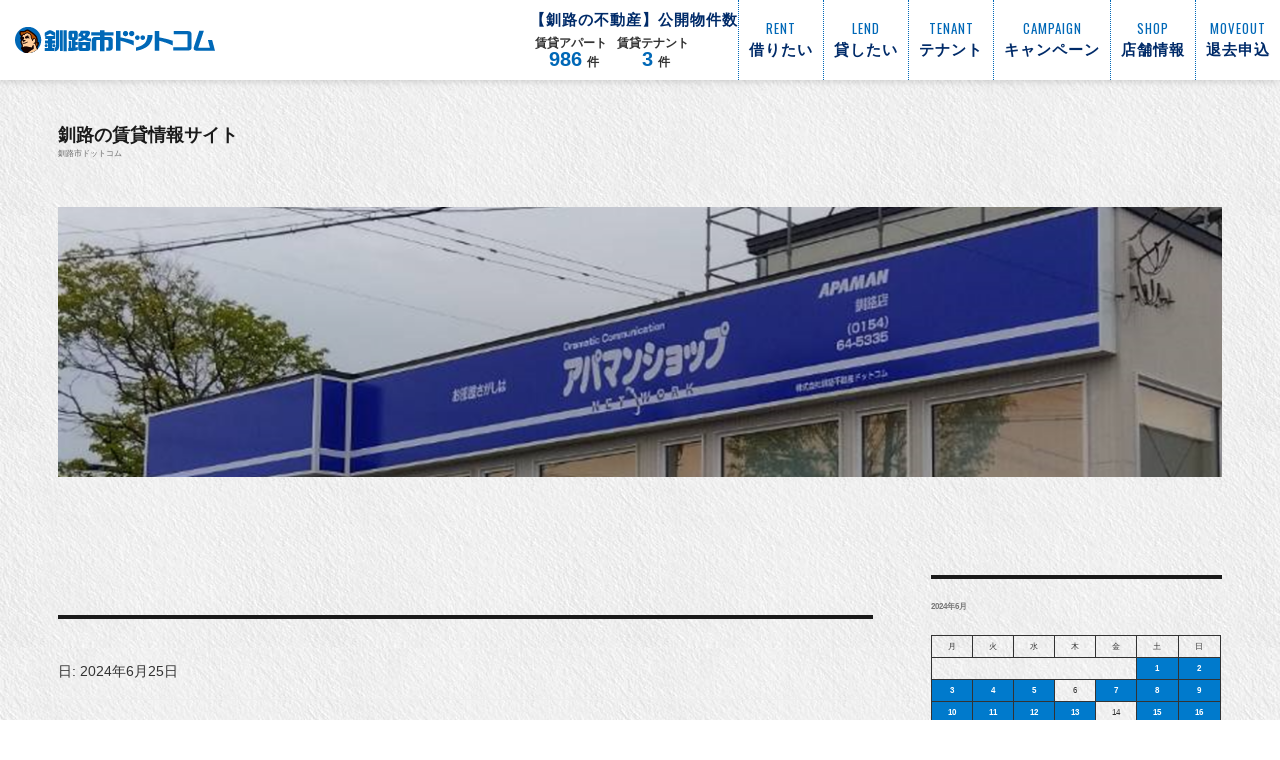

--- FILE ---
content_type: text/html; charset=UTF-8
request_url: https://blog.kushiroshi.com/2024/06/25/
body_size: 15541
content:
<!DOCTYPE html>
<html lang="ja" class="no-js">
    <head>
        <meta charset="UTF-8">
        <meta name="viewport" content="width=device-width, initial-scale=1, user-scalable=no">
        <link rel="profile" href="https://gmpg.org/xfn/11">
                <script>(function(html){html.className = html.className.replace(/\bno-js\b/,'js')})(document.documentElement);</script>
<title>2024年6月25日 &#8211; 釧路の賃貸情報サイト</title>
<meta name='robots' content='max-image-preview:large' />
<link rel='dns-prefetch' href='//fonts.googleapis.com' />
<link rel="alternate" type="application/rss+xml" title="釧路の賃貸情報サイト &raquo; フィード" href="https://blog.kushiroshi.com/feed/" />
<link rel="alternate" type="application/rss+xml" title="釧路の賃貸情報サイト &raquo; コメントフィード" href="https://blog.kushiroshi.com/comments/feed/" />
<style id='wp-img-auto-sizes-contain-inline-css' type='text/css'>
img:is([sizes=auto i],[sizes^="auto," i]){contain-intrinsic-size:3000px 1500px}
/*# sourceURL=wp-img-auto-sizes-contain-inline-css */
</style>
<style id='wp-emoji-styles-inline-css' type='text/css'>

	img.wp-smiley, img.emoji {
		display: inline !important;
		border: none !important;
		box-shadow: none !important;
		height: 1em !important;
		width: 1em !important;
		margin: 0 0.07em !important;
		vertical-align: -0.1em !important;
		background: none !important;
		padding: 0 !important;
	}
/*# sourceURL=wp-emoji-styles-inline-css */
</style>
<style id='wp-block-library-inline-css' type='text/css'>
:root{--wp-block-synced-color:#7a00df;--wp-block-synced-color--rgb:122,0,223;--wp-bound-block-color:var(--wp-block-synced-color);--wp-editor-canvas-background:#ddd;--wp-admin-theme-color:#007cba;--wp-admin-theme-color--rgb:0,124,186;--wp-admin-theme-color-darker-10:#006ba1;--wp-admin-theme-color-darker-10--rgb:0,107,160.5;--wp-admin-theme-color-darker-20:#005a87;--wp-admin-theme-color-darker-20--rgb:0,90,135;--wp-admin-border-width-focus:2px}@media (min-resolution:192dpi){:root{--wp-admin-border-width-focus:1.5px}}.wp-element-button{cursor:pointer}:root .has-very-light-gray-background-color{background-color:#eee}:root .has-very-dark-gray-background-color{background-color:#313131}:root .has-very-light-gray-color{color:#eee}:root .has-very-dark-gray-color{color:#313131}:root .has-vivid-green-cyan-to-vivid-cyan-blue-gradient-background{background:linear-gradient(135deg,#00d084,#0693e3)}:root .has-purple-crush-gradient-background{background:linear-gradient(135deg,#34e2e4,#4721fb 50%,#ab1dfe)}:root .has-hazy-dawn-gradient-background{background:linear-gradient(135deg,#faaca8,#dad0ec)}:root .has-subdued-olive-gradient-background{background:linear-gradient(135deg,#fafae1,#67a671)}:root .has-atomic-cream-gradient-background{background:linear-gradient(135deg,#fdd79a,#004a59)}:root .has-nightshade-gradient-background{background:linear-gradient(135deg,#330968,#31cdcf)}:root .has-midnight-gradient-background{background:linear-gradient(135deg,#020381,#2874fc)}:root{--wp--preset--font-size--normal:16px;--wp--preset--font-size--huge:42px}.has-regular-font-size{font-size:1em}.has-larger-font-size{font-size:2.625em}.has-normal-font-size{font-size:var(--wp--preset--font-size--normal)}.has-huge-font-size{font-size:var(--wp--preset--font-size--huge)}.has-text-align-center{text-align:center}.has-text-align-left{text-align:left}.has-text-align-right{text-align:right}.has-fit-text{white-space:nowrap!important}#end-resizable-editor-section{display:none}.aligncenter{clear:both}.items-justified-left{justify-content:flex-start}.items-justified-center{justify-content:center}.items-justified-right{justify-content:flex-end}.items-justified-space-between{justify-content:space-between}.screen-reader-text{border:0;clip-path:inset(50%);height:1px;margin:-1px;overflow:hidden;padding:0;position:absolute;width:1px;word-wrap:normal!important}.screen-reader-text:focus{background-color:#ddd;clip-path:none;color:#444;display:block;font-size:1em;height:auto;left:5px;line-height:normal;padding:15px 23px 14px;text-decoration:none;top:5px;width:auto;z-index:100000}html :where(.has-border-color){border-style:solid}html :where([style*=border-top-color]){border-top-style:solid}html :where([style*=border-right-color]){border-right-style:solid}html :where([style*=border-bottom-color]){border-bottom-style:solid}html :where([style*=border-left-color]){border-left-style:solid}html :where([style*=border-width]){border-style:solid}html :where([style*=border-top-width]){border-top-style:solid}html :where([style*=border-right-width]){border-right-style:solid}html :where([style*=border-bottom-width]){border-bottom-style:solid}html :where([style*=border-left-width]){border-left-style:solid}html :where(img[class*=wp-image-]){height:auto;max-width:100%}:where(figure){margin:0 0 1em}html :where(.is-position-sticky){--wp-admin--admin-bar--position-offset:var(--wp-admin--admin-bar--height,0px)}@media screen and (max-width:600px){html :where(.is-position-sticky){--wp-admin--admin-bar--position-offset:0px}}

/*# sourceURL=wp-block-library-inline-css */
</style><style id='wp-block-archives-inline-css' type='text/css'>
.wp-block-archives{box-sizing:border-box}.wp-block-archives-dropdown label{display:block}
/*# sourceURL=https://blog.kushiroshi.com/wp-includes/blocks/archives/style.min.css */
</style>
<style id='wp-block-calendar-inline-css' type='text/css'>
.wp-block-calendar{text-align:center}.wp-block-calendar td,.wp-block-calendar th{border:1px solid;padding:.25em}.wp-block-calendar th{font-weight:400}.wp-block-calendar caption{background-color:inherit}.wp-block-calendar table{border-collapse:collapse;width:100%}.wp-block-calendar table.has-background th{background-color:inherit}.wp-block-calendar table.has-text-color th{color:inherit}.wp-block-calendar :where(table:not(.has-text-color)){color:#40464d}.wp-block-calendar :where(table:not(.has-text-color)) td,.wp-block-calendar :where(table:not(.has-text-color)) th{border-color:#ddd}:where(.wp-block-calendar table:not(.has-background) th){background:#ddd}
/*# sourceURL=https://blog.kushiroshi.com/wp-includes/blocks/calendar/style.min.css */
</style>
<style id='wp-block-heading-inline-css' type='text/css'>
h1:where(.wp-block-heading).has-background,h2:where(.wp-block-heading).has-background,h3:where(.wp-block-heading).has-background,h4:where(.wp-block-heading).has-background,h5:where(.wp-block-heading).has-background,h6:where(.wp-block-heading).has-background{padding:1.25em 2.375em}h1.has-text-align-left[style*=writing-mode]:where([style*=vertical-lr]),h1.has-text-align-right[style*=writing-mode]:where([style*=vertical-rl]),h2.has-text-align-left[style*=writing-mode]:where([style*=vertical-lr]),h2.has-text-align-right[style*=writing-mode]:where([style*=vertical-rl]),h3.has-text-align-left[style*=writing-mode]:where([style*=vertical-lr]),h3.has-text-align-right[style*=writing-mode]:where([style*=vertical-rl]),h4.has-text-align-left[style*=writing-mode]:where([style*=vertical-lr]),h4.has-text-align-right[style*=writing-mode]:where([style*=vertical-rl]),h5.has-text-align-left[style*=writing-mode]:where([style*=vertical-lr]),h5.has-text-align-right[style*=writing-mode]:where([style*=vertical-rl]),h6.has-text-align-left[style*=writing-mode]:where([style*=vertical-lr]),h6.has-text-align-right[style*=writing-mode]:where([style*=vertical-rl]){rotate:180deg}
/*# sourceURL=https://blog.kushiroshi.com/wp-includes/blocks/heading/style.min.css */
</style>
<style id='wp-block-image-inline-css' type='text/css'>
.wp-block-image>a,.wp-block-image>figure>a{display:inline-block}.wp-block-image img{box-sizing:border-box;height:auto;max-width:100%;vertical-align:bottom}@media not (prefers-reduced-motion){.wp-block-image img.hide{visibility:hidden}.wp-block-image img.show{animation:show-content-image .4s}}.wp-block-image[style*=border-radius] img,.wp-block-image[style*=border-radius]>a{border-radius:inherit}.wp-block-image.has-custom-border img{box-sizing:border-box}.wp-block-image.aligncenter{text-align:center}.wp-block-image.alignfull>a,.wp-block-image.alignwide>a{width:100%}.wp-block-image.alignfull img,.wp-block-image.alignwide img{height:auto;width:100%}.wp-block-image .aligncenter,.wp-block-image .alignleft,.wp-block-image .alignright,.wp-block-image.aligncenter,.wp-block-image.alignleft,.wp-block-image.alignright{display:table}.wp-block-image .aligncenter>figcaption,.wp-block-image .alignleft>figcaption,.wp-block-image .alignright>figcaption,.wp-block-image.aligncenter>figcaption,.wp-block-image.alignleft>figcaption,.wp-block-image.alignright>figcaption{caption-side:bottom;display:table-caption}.wp-block-image .alignleft{float:left;margin:.5em 1em .5em 0}.wp-block-image .alignright{float:right;margin:.5em 0 .5em 1em}.wp-block-image .aligncenter{margin-left:auto;margin-right:auto}.wp-block-image :where(figcaption){margin-bottom:1em;margin-top:.5em}.wp-block-image.is-style-circle-mask img{border-radius:9999px}@supports ((-webkit-mask-image:none) or (mask-image:none)) or (-webkit-mask-image:none){.wp-block-image.is-style-circle-mask img{border-radius:0;-webkit-mask-image:url('data:image/svg+xml;utf8,<svg viewBox="0 0 100 100" xmlns="http://www.w3.org/2000/svg"><circle cx="50" cy="50" r="50"/></svg>');mask-image:url('data:image/svg+xml;utf8,<svg viewBox="0 0 100 100" xmlns="http://www.w3.org/2000/svg"><circle cx="50" cy="50" r="50"/></svg>');mask-mode:alpha;-webkit-mask-position:center;mask-position:center;-webkit-mask-repeat:no-repeat;mask-repeat:no-repeat;-webkit-mask-size:contain;mask-size:contain}}:root :where(.wp-block-image.is-style-rounded img,.wp-block-image .is-style-rounded img){border-radius:9999px}.wp-block-image figure{margin:0}.wp-lightbox-container{display:flex;flex-direction:column;position:relative}.wp-lightbox-container img{cursor:zoom-in}.wp-lightbox-container img:hover+button{opacity:1}.wp-lightbox-container button{align-items:center;backdrop-filter:blur(16px) saturate(180%);background-color:#5a5a5a40;border:none;border-radius:4px;cursor:zoom-in;display:flex;height:20px;justify-content:center;opacity:0;padding:0;position:absolute;right:16px;text-align:center;top:16px;width:20px;z-index:100}@media not (prefers-reduced-motion){.wp-lightbox-container button{transition:opacity .2s ease}}.wp-lightbox-container button:focus-visible{outline:3px auto #5a5a5a40;outline:3px auto -webkit-focus-ring-color;outline-offset:3px}.wp-lightbox-container button:hover{cursor:pointer;opacity:1}.wp-lightbox-container button:focus{opacity:1}.wp-lightbox-container button:focus,.wp-lightbox-container button:hover,.wp-lightbox-container button:not(:hover):not(:active):not(.has-background){background-color:#5a5a5a40;border:none}.wp-lightbox-overlay{box-sizing:border-box;cursor:zoom-out;height:100vh;left:0;overflow:hidden;position:fixed;top:0;visibility:hidden;width:100%;z-index:100000}.wp-lightbox-overlay .close-button{align-items:center;cursor:pointer;display:flex;justify-content:center;min-height:40px;min-width:40px;padding:0;position:absolute;right:calc(env(safe-area-inset-right) + 16px);top:calc(env(safe-area-inset-top) + 16px);z-index:5000000}.wp-lightbox-overlay .close-button:focus,.wp-lightbox-overlay .close-button:hover,.wp-lightbox-overlay .close-button:not(:hover):not(:active):not(.has-background){background:none;border:none}.wp-lightbox-overlay .lightbox-image-container{height:var(--wp--lightbox-container-height);left:50%;overflow:hidden;position:absolute;top:50%;transform:translate(-50%,-50%);transform-origin:top left;width:var(--wp--lightbox-container-width);z-index:9999999999}.wp-lightbox-overlay .wp-block-image{align-items:center;box-sizing:border-box;display:flex;height:100%;justify-content:center;margin:0;position:relative;transform-origin:0 0;width:100%;z-index:3000000}.wp-lightbox-overlay .wp-block-image img{height:var(--wp--lightbox-image-height);min-height:var(--wp--lightbox-image-height);min-width:var(--wp--lightbox-image-width);width:var(--wp--lightbox-image-width)}.wp-lightbox-overlay .wp-block-image figcaption{display:none}.wp-lightbox-overlay button{background:none;border:none}.wp-lightbox-overlay .scrim{background-color:#fff;height:100%;opacity:.9;position:absolute;width:100%;z-index:2000000}.wp-lightbox-overlay.active{visibility:visible}@media not (prefers-reduced-motion){.wp-lightbox-overlay.active{animation:turn-on-visibility .25s both}.wp-lightbox-overlay.active img{animation:turn-on-visibility .35s both}.wp-lightbox-overlay.show-closing-animation:not(.active){animation:turn-off-visibility .35s both}.wp-lightbox-overlay.show-closing-animation:not(.active) img{animation:turn-off-visibility .25s both}.wp-lightbox-overlay.zoom.active{animation:none;opacity:1;visibility:visible}.wp-lightbox-overlay.zoom.active .lightbox-image-container{animation:lightbox-zoom-in .4s}.wp-lightbox-overlay.zoom.active .lightbox-image-container img{animation:none}.wp-lightbox-overlay.zoom.active .scrim{animation:turn-on-visibility .4s forwards}.wp-lightbox-overlay.zoom.show-closing-animation:not(.active){animation:none}.wp-lightbox-overlay.zoom.show-closing-animation:not(.active) .lightbox-image-container{animation:lightbox-zoom-out .4s}.wp-lightbox-overlay.zoom.show-closing-animation:not(.active) .lightbox-image-container img{animation:none}.wp-lightbox-overlay.zoom.show-closing-animation:not(.active) .scrim{animation:turn-off-visibility .4s forwards}}@keyframes show-content-image{0%{visibility:hidden}99%{visibility:hidden}to{visibility:visible}}@keyframes turn-on-visibility{0%{opacity:0}to{opacity:1}}@keyframes turn-off-visibility{0%{opacity:1;visibility:visible}99%{opacity:0;visibility:visible}to{opacity:0;visibility:hidden}}@keyframes lightbox-zoom-in{0%{transform:translate(calc((-100vw + var(--wp--lightbox-scrollbar-width))/2 + var(--wp--lightbox-initial-left-position)),calc(-50vh + var(--wp--lightbox-initial-top-position))) scale(var(--wp--lightbox-scale))}to{transform:translate(-50%,-50%) scale(1)}}@keyframes lightbox-zoom-out{0%{transform:translate(-50%,-50%) scale(1);visibility:visible}99%{visibility:visible}to{transform:translate(calc((-100vw + var(--wp--lightbox-scrollbar-width))/2 + var(--wp--lightbox-initial-left-position)),calc(-50vh + var(--wp--lightbox-initial-top-position))) scale(var(--wp--lightbox-scale));visibility:hidden}}
/*# sourceURL=https://blog.kushiroshi.com/wp-includes/blocks/image/style.min.css */
</style>
<style id='wp-block-latest-posts-inline-css' type='text/css'>
.wp-block-latest-posts{box-sizing:border-box}.wp-block-latest-posts.alignleft{margin-right:2em}.wp-block-latest-posts.alignright{margin-left:2em}.wp-block-latest-posts.wp-block-latest-posts__list{list-style:none}.wp-block-latest-posts.wp-block-latest-posts__list li{clear:both;overflow-wrap:break-word}.wp-block-latest-posts.is-grid{display:flex;flex-wrap:wrap}.wp-block-latest-posts.is-grid li{margin:0 1.25em 1.25em 0;width:100%}@media (min-width:600px){.wp-block-latest-posts.columns-2 li{width:calc(50% - .625em)}.wp-block-latest-posts.columns-2 li:nth-child(2n){margin-right:0}.wp-block-latest-posts.columns-3 li{width:calc(33.33333% - .83333em)}.wp-block-latest-posts.columns-3 li:nth-child(3n){margin-right:0}.wp-block-latest-posts.columns-4 li{width:calc(25% - .9375em)}.wp-block-latest-posts.columns-4 li:nth-child(4n){margin-right:0}.wp-block-latest-posts.columns-5 li{width:calc(20% - 1em)}.wp-block-latest-posts.columns-5 li:nth-child(5n){margin-right:0}.wp-block-latest-posts.columns-6 li{width:calc(16.66667% - 1.04167em)}.wp-block-latest-posts.columns-6 li:nth-child(6n){margin-right:0}}:root :where(.wp-block-latest-posts.is-grid){padding:0}:root :where(.wp-block-latest-posts.wp-block-latest-posts__list){padding-left:0}.wp-block-latest-posts__post-author,.wp-block-latest-posts__post-date{display:block;font-size:.8125em}.wp-block-latest-posts__post-excerpt,.wp-block-latest-posts__post-full-content{margin-bottom:1em;margin-top:.5em}.wp-block-latest-posts__featured-image a{display:inline-block}.wp-block-latest-posts__featured-image img{height:auto;max-width:100%;width:auto}.wp-block-latest-posts__featured-image.alignleft{float:left;margin-right:1em}.wp-block-latest-posts__featured-image.alignright{float:right;margin-left:1em}.wp-block-latest-posts__featured-image.aligncenter{margin-bottom:1em;text-align:center}
/*# sourceURL=https://blog.kushiroshi.com/wp-includes/blocks/latest-posts/style.min.css */
</style>
<style id='wp-block-search-inline-css' type='text/css'>
.wp-block-search__button{margin-left:10px;word-break:normal}.wp-block-search__button.has-icon{line-height:0}.wp-block-search__button svg{height:1.25em;min-height:24px;min-width:24px;width:1.25em;fill:currentColor;vertical-align:text-bottom}:where(.wp-block-search__button){border:1px solid #ccc;padding:6px 10px}.wp-block-search__inside-wrapper{display:flex;flex:auto;flex-wrap:nowrap;max-width:100%}.wp-block-search__label{width:100%}.wp-block-search.wp-block-search__button-only .wp-block-search__button{box-sizing:border-box;display:flex;flex-shrink:0;justify-content:center;margin-left:0;max-width:100%}.wp-block-search.wp-block-search__button-only .wp-block-search__inside-wrapper{min-width:0!important;transition-property:width}.wp-block-search.wp-block-search__button-only .wp-block-search__input{flex-basis:100%;transition-duration:.3s}.wp-block-search.wp-block-search__button-only.wp-block-search__searchfield-hidden,.wp-block-search.wp-block-search__button-only.wp-block-search__searchfield-hidden .wp-block-search__inside-wrapper{overflow:hidden}.wp-block-search.wp-block-search__button-only.wp-block-search__searchfield-hidden .wp-block-search__input{border-left-width:0!important;border-right-width:0!important;flex-basis:0;flex-grow:0;margin:0;min-width:0!important;padding-left:0!important;padding-right:0!important;width:0!important}:where(.wp-block-search__input){appearance:none;border:1px solid #949494;flex-grow:1;font-family:inherit;font-size:inherit;font-style:inherit;font-weight:inherit;letter-spacing:inherit;line-height:inherit;margin-left:0;margin-right:0;min-width:3rem;padding:8px;text-decoration:unset!important;text-transform:inherit}:where(.wp-block-search__button-inside .wp-block-search__inside-wrapper){background-color:#fff;border:1px solid #949494;box-sizing:border-box;padding:4px}:where(.wp-block-search__button-inside .wp-block-search__inside-wrapper) .wp-block-search__input{border:none;border-radius:0;padding:0 4px}:where(.wp-block-search__button-inside .wp-block-search__inside-wrapper) .wp-block-search__input:focus{outline:none}:where(.wp-block-search__button-inside .wp-block-search__inside-wrapper) :where(.wp-block-search__button){padding:4px 8px}.wp-block-search.aligncenter .wp-block-search__inside-wrapper{margin:auto}.wp-block[data-align=right] .wp-block-search.wp-block-search__button-only .wp-block-search__inside-wrapper{float:right}
/*# sourceURL=https://blog.kushiroshi.com/wp-includes/blocks/search/style.min.css */
</style>
<style id='wp-block-group-inline-css' type='text/css'>
.wp-block-group{box-sizing:border-box}:where(.wp-block-group.wp-block-group-is-layout-constrained){position:relative}
/*# sourceURL=https://blog.kushiroshi.com/wp-includes/blocks/group/style.min.css */
</style>
<style id='wp-block-paragraph-inline-css' type='text/css'>
.is-small-text{font-size:.875em}.is-regular-text{font-size:1em}.is-large-text{font-size:2.25em}.is-larger-text{font-size:3em}.has-drop-cap:not(:focus):first-letter{float:left;font-size:8.4em;font-style:normal;font-weight:100;line-height:.68;margin:.05em .1em 0 0;text-transform:uppercase}body.rtl .has-drop-cap:not(:focus):first-letter{float:none;margin-left:.1em}p.has-drop-cap.has-background{overflow:hidden}:root :where(p.has-background){padding:1.25em 2.375em}:where(p.has-text-color:not(.has-link-color)) a{color:inherit}p.has-text-align-left[style*="writing-mode:vertical-lr"],p.has-text-align-right[style*="writing-mode:vertical-rl"]{rotate:180deg}
/*# sourceURL=https://blog.kushiroshi.com/wp-includes/blocks/paragraph/style.min.css */
</style>
<style id='global-styles-inline-css' type='text/css'>
:root{--wp--preset--aspect-ratio--square: 1;--wp--preset--aspect-ratio--4-3: 4/3;--wp--preset--aspect-ratio--3-4: 3/4;--wp--preset--aspect-ratio--3-2: 3/2;--wp--preset--aspect-ratio--2-3: 2/3;--wp--preset--aspect-ratio--16-9: 16/9;--wp--preset--aspect-ratio--9-16: 9/16;--wp--preset--color--black: #000000;--wp--preset--color--cyan-bluish-gray: #abb8c3;--wp--preset--color--white: #ffffff;--wp--preset--color--pale-pink: #f78da7;--wp--preset--color--vivid-red: #cf2e2e;--wp--preset--color--luminous-vivid-orange: #ff6900;--wp--preset--color--luminous-vivid-amber: #fcb900;--wp--preset--color--light-green-cyan: #7bdcb5;--wp--preset--color--vivid-green-cyan: #00d084;--wp--preset--color--pale-cyan-blue: #8ed1fc;--wp--preset--color--vivid-cyan-blue: #0693e3;--wp--preset--color--vivid-purple: #9b51e0;--wp--preset--gradient--vivid-cyan-blue-to-vivid-purple: linear-gradient(135deg,rgb(6,147,227) 0%,rgb(155,81,224) 100%);--wp--preset--gradient--light-green-cyan-to-vivid-green-cyan: linear-gradient(135deg,rgb(122,220,180) 0%,rgb(0,208,130) 100%);--wp--preset--gradient--luminous-vivid-amber-to-luminous-vivid-orange: linear-gradient(135deg,rgb(252,185,0) 0%,rgb(255,105,0) 100%);--wp--preset--gradient--luminous-vivid-orange-to-vivid-red: linear-gradient(135deg,rgb(255,105,0) 0%,rgb(207,46,46) 100%);--wp--preset--gradient--very-light-gray-to-cyan-bluish-gray: linear-gradient(135deg,rgb(238,238,238) 0%,rgb(169,184,195) 100%);--wp--preset--gradient--cool-to-warm-spectrum: linear-gradient(135deg,rgb(74,234,220) 0%,rgb(151,120,209) 20%,rgb(207,42,186) 40%,rgb(238,44,130) 60%,rgb(251,105,98) 80%,rgb(254,248,76) 100%);--wp--preset--gradient--blush-light-purple: linear-gradient(135deg,rgb(255,206,236) 0%,rgb(152,150,240) 100%);--wp--preset--gradient--blush-bordeaux: linear-gradient(135deg,rgb(254,205,165) 0%,rgb(254,45,45) 50%,rgb(107,0,62) 100%);--wp--preset--gradient--luminous-dusk: linear-gradient(135deg,rgb(255,203,112) 0%,rgb(199,81,192) 50%,rgb(65,88,208) 100%);--wp--preset--gradient--pale-ocean: linear-gradient(135deg,rgb(255,245,203) 0%,rgb(182,227,212) 50%,rgb(51,167,181) 100%);--wp--preset--gradient--electric-grass: linear-gradient(135deg,rgb(202,248,128) 0%,rgb(113,206,126) 100%);--wp--preset--gradient--midnight: linear-gradient(135deg,rgb(2,3,129) 0%,rgb(40,116,252) 100%);--wp--preset--font-size--small: 13px;--wp--preset--font-size--medium: 20px;--wp--preset--font-size--large: 36px;--wp--preset--font-size--x-large: 42px;--wp--preset--spacing--20: 0.44rem;--wp--preset--spacing--30: 0.67rem;--wp--preset--spacing--40: 1rem;--wp--preset--spacing--50: 1.5rem;--wp--preset--spacing--60: 2.25rem;--wp--preset--spacing--70: 3.38rem;--wp--preset--spacing--80: 5.06rem;--wp--preset--shadow--natural: 6px 6px 9px rgba(0, 0, 0, 0.2);--wp--preset--shadow--deep: 12px 12px 50px rgba(0, 0, 0, 0.4);--wp--preset--shadow--sharp: 6px 6px 0px rgba(0, 0, 0, 0.2);--wp--preset--shadow--outlined: 6px 6px 0px -3px rgb(255, 255, 255), 6px 6px rgb(0, 0, 0);--wp--preset--shadow--crisp: 6px 6px 0px rgb(0, 0, 0);}:where(.is-layout-flex){gap: 0.5em;}:where(.is-layout-grid){gap: 0.5em;}body .is-layout-flex{display: flex;}.is-layout-flex{flex-wrap: wrap;align-items: center;}.is-layout-flex > :is(*, div){margin: 0;}body .is-layout-grid{display: grid;}.is-layout-grid > :is(*, div){margin: 0;}:where(.wp-block-columns.is-layout-flex){gap: 2em;}:where(.wp-block-columns.is-layout-grid){gap: 2em;}:where(.wp-block-post-template.is-layout-flex){gap: 1.25em;}:where(.wp-block-post-template.is-layout-grid){gap: 1.25em;}.has-black-color{color: var(--wp--preset--color--black) !important;}.has-cyan-bluish-gray-color{color: var(--wp--preset--color--cyan-bluish-gray) !important;}.has-white-color{color: var(--wp--preset--color--white) !important;}.has-pale-pink-color{color: var(--wp--preset--color--pale-pink) !important;}.has-vivid-red-color{color: var(--wp--preset--color--vivid-red) !important;}.has-luminous-vivid-orange-color{color: var(--wp--preset--color--luminous-vivid-orange) !important;}.has-luminous-vivid-amber-color{color: var(--wp--preset--color--luminous-vivid-amber) !important;}.has-light-green-cyan-color{color: var(--wp--preset--color--light-green-cyan) !important;}.has-vivid-green-cyan-color{color: var(--wp--preset--color--vivid-green-cyan) !important;}.has-pale-cyan-blue-color{color: var(--wp--preset--color--pale-cyan-blue) !important;}.has-vivid-cyan-blue-color{color: var(--wp--preset--color--vivid-cyan-blue) !important;}.has-vivid-purple-color{color: var(--wp--preset--color--vivid-purple) !important;}.has-black-background-color{background-color: var(--wp--preset--color--black) !important;}.has-cyan-bluish-gray-background-color{background-color: var(--wp--preset--color--cyan-bluish-gray) !important;}.has-white-background-color{background-color: var(--wp--preset--color--white) !important;}.has-pale-pink-background-color{background-color: var(--wp--preset--color--pale-pink) !important;}.has-vivid-red-background-color{background-color: var(--wp--preset--color--vivid-red) !important;}.has-luminous-vivid-orange-background-color{background-color: var(--wp--preset--color--luminous-vivid-orange) !important;}.has-luminous-vivid-amber-background-color{background-color: var(--wp--preset--color--luminous-vivid-amber) !important;}.has-light-green-cyan-background-color{background-color: var(--wp--preset--color--light-green-cyan) !important;}.has-vivid-green-cyan-background-color{background-color: var(--wp--preset--color--vivid-green-cyan) !important;}.has-pale-cyan-blue-background-color{background-color: var(--wp--preset--color--pale-cyan-blue) !important;}.has-vivid-cyan-blue-background-color{background-color: var(--wp--preset--color--vivid-cyan-blue) !important;}.has-vivid-purple-background-color{background-color: var(--wp--preset--color--vivid-purple) !important;}.has-black-border-color{border-color: var(--wp--preset--color--black) !important;}.has-cyan-bluish-gray-border-color{border-color: var(--wp--preset--color--cyan-bluish-gray) !important;}.has-white-border-color{border-color: var(--wp--preset--color--white) !important;}.has-pale-pink-border-color{border-color: var(--wp--preset--color--pale-pink) !important;}.has-vivid-red-border-color{border-color: var(--wp--preset--color--vivid-red) !important;}.has-luminous-vivid-orange-border-color{border-color: var(--wp--preset--color--luminous-vivid-orange) !important;}.has-luminous-vivid-amber-border-color{border-color: var(--wp--preset--color--luminous-vivid-amber) !important;}.has-light-green-cyan-border-color{border-color: var(--wp--preset--color--light-green-cyan) !important;}.has-vivid-green-cyan-border-color{border-color: var(--wp--preset--color--vivid-green-cyan) !important;}.has-pale-cyan-blue-border-color{border-color: var(--wp--preset--color--pale-cyan-blue) !important;}.has-vivid-cyan-blue-border-color{border-color: var(--wp--preset--color--vivid-cyan-blue) !important;}.has-vivid-purple-border-color{border-color: var(--wp--preset--color--vivid-purple) !important;}.has-vivid-cyan-blue-to-vivid-purple-gradient-background{background: var(--wp--preset--gradient--vivid-cyan-blue-to-vivid-purple) !important;}.has-light-green-cyan-to-vivid-green-cyan-gradient-background{background: var(--wp--preset--gradient--light-green-cyan-to-vivid-green-cyan) !important;}.has-luminous-vivid-amber-to-luminous-vivid-orange-gradient-background{background: var(--wp--preset--gradient--luminous-vivid-amber-to-luminous-vivid-orange) !important;}.has-luminous-vivid-orange-to-vivid-red-gradient-background{background: var(--wp--preset--gradient--luminous-vivid-orange-to-vivid-red) !important;}.has-very-light-gray-to-cyan-bluish-gray-gradient-background{background: var(--wp--preset--gradient--very-light-gray-to-cyan-bluish-gray) !important;}.has-cool-to-warm-spectrum-gradient-background{background: var(--wp--preset--gradient--cool-to-warm-spectrum) !important;}.has-blush-light-purple-gradient-background{background: var(--wp--preset--gradient--blush-light-purple) !important;}.has-blush-bordeaux-gradient-background{background: var(--wp--preset--gradient--blush-bordeaux) !important;}.has-luminous-dusk-gradient-background{background: var(--wp--preset--gradient--luminous-dusk) !important;}.has-pale-ocean-gradient-background{background: var(--wp--preset--gradient--pale-ocean) !important;}.has-electric-grass-gradient-background{background: var(--wp--preset--gradient--electric-grass) !important;}.has-midnight-gradient-background{background: var(--wp--preset--gradient--midnight) !important;}.has-small-font-size{font-size: var(--wp--preset--font-size--small) !important;}.has-medium-font-size{font-size: var(--wp--preset--font-size--medium) !important;}.has-large-font-size{font-size: var(--wp--preset--font-size--large) !important;}.has-x-large-font-size{font-size: var(--wp--preset--font-size--x-large) !important;}
/*# sourceURL=global-styles-inline-css */
</style>

<style id='classic-theme-styles-inline-css' type='text/css'>
/*! This file is auto-generated */
.wp-block-button__link{color:#fff;background-color:#32373c;border-radius:9999px;box-shadow:none;text-decoration:none;padding:calc(.667em + 2px) calc(1.333em + 2px);font-size:1.125em}.wp-block-file__button{background:#32373c;color:#fff;text-decoration:none}
/*# sourceURL=/wp-includes/css/classic-themes.min.css */
</style>
<link rel='stylesheet' id='twentysixteen-fonts-css' href='https://fonts.googleapis.com/css?family=Merriweather%3A400%2C700%2C900%2C400italic%2C700italic%2C900italic%7CInconsolata%3A400&#038;subset=latin%2Clatin-ext' type='text/css' media='all' />
<link rel='stylesheet' id='genericons-css' href='https://blog.kushiroshi.com/wp-content/themes/twentysixteen/genericons/genericons.css?ver=3.4.1' type='text/css' media='all' />
<link rel='stylesheet' id='twentysixteen-style-css' href='https://blog.kushiroshi.com/wp-content/themes/twentysixteen/style.css?ver=6.9' type='text/css' media='all' />
<script type="text/javascript" src="https://blog.kushiroshi.com/wp-includes/js/jquery/jquery.min.js?ver=3.7.1" id="jquery-core-js"></script>
<script type="text/javascript" src="https://blog.kushiroshi.com/wp-includes/js/jquery/jquery-migrate.min.js?ver=3.4.1" id="jquery-migrate-js"></script>
<link rel="https://api.w.org/" href="https://blog.kushiroshi.com/wp-json/" /><link rel="EditURI" type="application/rsd+xml" title="RSD" href="https://blog.kushiroshi.com/xmlrpc.php?rsd" />
<meta name="generator" content="WordPress 6.9" />
<link rel="icon" href="https://blog.kushiroshi.com/wp-content/uploads/2024/05/cropped-logo_chara-32x32.png" sizes="32x32" />
<link rel="icon" href="https://blog.kushiroshi.com/wp-content/uploads/2024/05/cropped-logo_chara-192x192.png" sizes="192x192" />
<link rel="apple-touch-icon" href="https://blog.kushiroshi.com/wp-content/uploads/2024/05/cropped-logo_chara-180x180.png" />
<meta name="msapplication-TileImage" content="https://blog.kushiroshi.com/wp-content/uploads/2024/05/cropped-logo_chara-270x270.png" />
        <link rel="stylesheet" href="https://maxcdn.bootstrapcdn.com/bootstrap/3.3.6/css/bootstrap.min.css"
              integrity="sha384-1q8mTJOASx8j1Au+a5WDVnPi2lkFfwwEAa8hDDdjZlpLegxhjVME1fgjWPGmkzs7" crossorigin="anonymous">
        <link rel="stylesheet" href="https://maxcdn.bootstrapcdn.com/font-awesome/4.6.3/css/font-awesome.min.css">
        <link rel="stylesheet" href="https://code.jquery.com/ui/1.11.4/themes/cupertino/jquery-ui.min.css">
        <link rel="stylesheet" href="/wp-content/themes/twentysixteen/userstyle.css">
        <link href="https://fonts.googleapis.com/css?family=Varela+Round" rel="stylesheet">
        <link href="https://fonts.googleapis.com/css?family=Oswald:300,400,500&amp;display=swap" rel="stylesheet">
        <script src="https://code.jquery.com/jquery-1.12.4.min.js"></script>
        <script src="https://code.jquery.com/ui/1.11.4/jquery-ui.min.js"></script>
        <script src="/wp-content/themes/twentysixteen/menu.js"></script>
        <script src="/wp-content/themes/twentysixteen/menu_fix.js"></script>
    </head>

    <body class="archive date wp-theme-twentysixteen hfeed">
        <header class="header">
            <div class="container-fluid">
                <div class="row">
                    <div class="header-logo">
                        <h1>
                            <a href="https://www.kushiroshi.com/">
                                <img src="/wp-content/themes/twentysixteen/images/kushiro_logo.svg" alt="釧路市ドットコム">
                            </a>
                        </h1>
                    </div>
                    <div id="count">
                                                <p>【<strong>釧路</strong>の不動産】公開物件数</p>
                        <div>
                            <div class="bukken_count" style="text-align:center;"><strong>賃貸</strong>アパート<br/><span>986</span>件</div>
                            <div class="bukken_count" style="text-align:center;"><strong>賃貸</strong>テナント<br/><span>3</span>件</div>
                        </div>
                    </div>
                    <div class="header-inner">
                        <table class="navbar-line" align="right">
                            <tr>
                                <td valign="middle">
                                    <div class="navbar-link">
                                        <a href="https://www.kushiroshi.com/index.php" class="navbar-anchor">
                                            <div>RENT</div>
                                            <div>借りたい</div>
                                        </a>
                                    </div>
                                </td>
                                <td valign="middle">
                                    <div class="navbar-link">
                                        <a href="https://www.kushiroshi.com/lend.php" class="navbar-anchor">
                                            <div>LEND</div>
                                            <div>貸したい</div>
                                        </a>
                                    </div>
                                </td>
                                <td valign="middle">
                                    <div class="navbar-link">
                                        <a href="https://www.kushiroshi.com/index_tenant.php" class="navbar-anchor">
                                            <div>TENANT</div>
                                            <div>テナント</div>
                                        </a>
                                    </div>
                                </td>
                                <td valign="middle">
                                    <div class="navbar-link">
                                        <a href="https://www.kushiroshi.com/contact_campaign.php" class="navbar-anchor">
                                            <div>CAMPAIGN</div>
                                            <div>キャンペーン</div>
                                        </a>
                                    </div>
                                </td>
                                <td valign="middle">
                                    <div class="navbar-link">
                                        <a href="https://www.kushiroshi.com/shop.php" class="navbar-anchor">
                                            <div>SHOP</div>
                                            <div>店舗情報</div>
                                        </a>
                                    </div>
                                </td>
                                <td valign="middle">
                                    <div class="navbar-link">
                                        <a href="https://www.kushiroshi.com/contact_cancel.php" class="navbar-anchor">
                                            <div>MOVEOUT</div>
                                            <div>退去申込</div>
                                        </a>
                                    </div>
                                </td>
                            </tr>
                        </table>
                    </div>
                    <nav class="nav is-fixed" role="navigation">
                        <div class="wrapper wrapper-flush">
                            <div align="right">
                                <button class="nav-toggle"><div class="icon-menu"><span class="line line-1"></span><span class="line line-2"></span><span class="line line-3"></span></div></button>
                                <div class="nav-container">
                                    <div id="count_menu">
                                        <p>【<strong>釧路</strong>の不動産】公開物件数</p>
                                        <div>
                                           <div class="bukken_count">賃貸<span>986</span>件</div>
                                            <div class="bukken_count">テナント<span>3</span>件</div>
                                        </div>
                                    </div>
                                    <ul class="nav-menu">
                                        <li class="menu-item"><div><a href="https://www.kushiroshi.com"><div>HOME<table><tr><td><div>ホーム</div></td></tr></table></div></a></div></li>
                                        <li class="menu-item"><div><a href="https://www.kushiroshi.com/index.php"><div>RENT<table><tr><td><div>借りたい</div></td></tr></table></div></a></div></li>
                                        <li class="menu-item"><div><a href="https://www.kushiroshi.com/lend.php"><div>LEND<table><tr><td><div>貸したい</div></td></tr></table></div></a></div></li>
                                        <li class="menu-item"><div><a href="https://www.kushiroshi.com/index_tenant.php"><div>TENANT<table><tr><td><div>テナント</div></td></tr></table></div></a></div></li>
                                        <li class="menu-item"><div><a href="https://www.kushiroshi.com/contact_campaign.php"><div>CAMPAIGN<table><tr><td><div>キャンペーン</div></td></tr></table></div></a></div></li>
                                        <li class="menu-item"><div><a href="https://www.kushiroshi.com/shop.php"><div>SHOP<table><tr><td><div>店舗情報</div></td></tr></table></div></a></div></li>
                                        <li class="menu-item"><div><a href="https://www.kushiroshi.com/contact_cancel.php"><div>MOVEOUT<table><tr><td><div>退去申込</div></td></tr></table></div></a></div></li>
                                        <li class="menu-item"><div><a href="https://www.kushiroshi.com/list.php"><div><table><tr><td>新着・おすすめ物件｜一覧</td></tr></table></div></a></div></li>
                                        <li class="menu-item"><div><a href="https://www.kushiroshi.com/request.php"><div><table><tr><td>かんたん！物件リクエスト</td></tr></table></div></a></div></li>
                                        <li class="menu-item"><div><a href="https://www.kushiroshi.com/mylist.php"><div><table><tr><td>マイリスト</td></tr></table></div></a></div></li>
                                        <li class="menu-item"><div><a href="https://www.kushiroshi.com/contact.php"><div><table><tr><td>お問合せ</td></tr></table></div></a></div></li>
                                        <li class="menu-item"><div><a href="/" target="_blank"><div><table><tr><td>ブログ</td></tr></table></div></a></div></li>
                                    </ul>
                                </div>
                            </div>
                        </div>
                    </nav>
                </div>
            </div>
        </header>
        <div id="page" class="site">
            <div class="site-inner">
                <a class="skip-link screen-reader-text" href="#content">コンテンツへスキップ</a>

                <header id="masthead" class="site-header" role="banner">
                    <div class="site-header-main">
                        <div class="site-branding">
                            
                                                            <p class="site-title"><a href="https://blog.kushiroshi.com/" rel="home">釧路の賃貸情報サイト</a></p>
                                                            <p class="site-description">釧路市ドットコム</p>
                                                    </div><!-- .site-branding -->

                                            </div><!-- .site-header-main -->

                                                                    <div class="header-image">
                            <a href="https://blog.kushiroshi.com/" rel="home">
                                <img src="https://blog.kushiroshi.com/wp-content/uploads/2024/06/cropped-タイトルなし-1.png" srcset="https://blog.kushiroshi.com/wp-content/uploads/2024/06/cropped-タイトルなし-1-300x70.png 300w, https://blog.kushiroshi.com/wp-content/uploads/2024/06/cropped-タイトルなし-1-1024x237.png 1024w, https://blog.kushiroshi.com/wp-content/uploads/2024/06/cropped-タイトルなし-1-768x178.png 768w, https://blog.kushiroshi.com/wp-content/uploads/2024/06/cropped-タイトルなし-1.png 1200w" sizes="(max-width: 709px) 85vw, (max-width: 909px) 81vw, (max-width: 1362px) 88vw, 1200px" width="1200" height="278" alt="釧路の賃貸情報サイト">
                            </a>
                        </div><!-- .header-image -->
                                    </header><!-- .site-header -->




                <div id="content" class="site-content">

	<div id="primary" class="content-area">
		<main id="main" class="site-main" role="main">

		
			<header class="page-header">
				<h1 class="page-title">日: <span>2024年6月25日</span></h1>			</header><!-- .page-header -->

			
<article id="post-155" class="post-155 post type-post status-publish format-standard hentry category-uncategorized">
	<header class="entry-header">
		
		<h2 class="entry-title"><a href="https://blog.kushiroshi.com/2024/06/25/%e2%97%86%e9%87%a7%e8%b7%af%e5%b8%82%e3%80%80%e6%96%b0%e6%a0%84%e7%94%ba%e3%80%80%e7%89%a9%e4%bb%b6%e7%b4%b9%e4%bb%8b%ef%bc%81%e2%97%86/" rel="bookmark">◆釧路市　新栄町　物件紹介！◆</a></h2>	</header><!-- .entry-header -->

	
	
	<div class="entry-content">
		
<h1 class="wp-block-heading">釧路市内のおすすめ賃貸</h1>



<p><strong>サクセスⅡ　102号室　1LDK　灯油暖房物件です！</strong></p>



<p>※2024年6月25日時点の情報です。</p>



<figure class="wp-block-image size-full is-resized"><img fetchpriority="high" decoding="async" width="1024" height="768" src="http://blog.kushiroshi.com/wp-content/uploads/2024/06/image-24.jpg" alt="" class="wp-image-156" style="width:421px;height:auto" srcset="https://blog.kushiroshi.com/wp-content/uploads/2024/06/image-24.jpg 1024w, https://blog.kushiroshi.com/wp-content/uploads/2024/06/image-24-300x225.jpg 300w, https://blog.kushiroshi.com/wp-content/uploads/2024/06/image-24-768x576.jpg 768w" sizes="(max-width: 709px) 85vw, (max-width: 909px) 67vw, (max-width: 1362px) 62vw, 840px" /></figure>



<figure class="wp-block-image size-full is-resized"><img decoding="async" width="287" height="457" src="http://blog.kushiroshi.com/wp-content/uploads/2024/06/image-25.jpg" alt="" class="wp-image-157" style="width:411px;height:auto" srcset="https://blog.kushiroshi.com/wp-content/uploads/2024/06/image-25.jpg 287w, https://blog.kushiroshi.com/wp-content/uploads/2024/06/image-25-188x300.jpg 188w" sizes="(max-width: 287px) 85vw, 287px" /></figure>



<p><strong>物件詳細は下記URLよりご覧いただけます。</strong></p>



<p><a href="https://www.kushiroshi.com/detail.php?heya_no=17191805380790"><strong>https://www.kushiroshi.com/detail.php?heya_no=17191805380790</strong></a></p>



<p></p>



<p><strong>・灯油暖房・独立洗面台・温水洗浄便座付です！</strong></p>



<p><strong>・東北海道病院周辺でお探しの方におすすめの物件です！</strong></p>



<p>　</p>



<p><strong>バス・トイレ別／室内洗濯機置き場／モニタ付インターホン／ガスキッチン／給湯（ガス）／システムキッチン／シャンプードレッサー／クローゼット／押入／インターホン／複層ガラス／シャワー／独立洗面所／温水洗浄暖房便座／ゴミ集積場／暖房／暖房便座／郵便受け／照明器具／インターネット対応／LPG／シューズボックス／物置</strong></p>



<p>　</p>



<p><strong>自社HPにて多数物件をお取り扱いしておりますので、下記リンクよりお探しいただけます！</strong></p>



<p><a href="https://www.kushiroshi.com/index.php">https://www.kushiroshi.com/index.php</a></p>



<p><strong>詳細は<mark><a href="https://www.apamanshop.com/shop/01068101/?btn=1">「アパマンショップ釧路店」</a></mark>までお問い合わせお待ちしております！</strong></p>



<p></p>
	</div><!-- .entry-content -->

	<footer class="entry-footer">
		<span class="byline"><span class="author vcard"><img alt='' src='https://secure.gravatar.com/avatar/52e8fe328e01f780bd919557793b1185ded799bcd9bff8cb6983b71c6aa9fb41?s=49&#038;d=mm&#038;r=g' srcset='https://secure.gravatar.com/avatar/52e8fe328e01f780bd919557793b1185ded799bcd9bff8cb6983b71c6aa9fb41?s=98&#038;d=mm&#038;r=g 2x' class='avatar avatar-49 photo' height='49' width='49' decoding='async'/><span class="screen-reader-text">投稿者 </span> <a class="url fn n" href="https://blog.kushiroshi.com/author/kushiroshi/">kushiroshi</a></span></span><span class="posted-on"><span class="screen-reader-text">投稿日: </span><a href="https://blog.kushiroshi.com/2024/06/25/%e2%97%86%e9%87%a7%e8%b7%af%e5%b8%82%e3%80%80%e6%96%b0%e6%a0%84%e7%94%ba%e3%80%80%e7%89%a9%e4%bb%b6%e7%b4%b9%e4%bb%8b%ef%bc%81%e2%97%86/" rel="bookmark"><time class="entry-date published" datetime="2024-06-25T17:29:29+09:00">2024年6月25日</time><time class="updated" datetime="2024-06-27T14:13:40+09:00">2024年6月27日</time></a></span><span class="comments-link"><a href="https://blog.kushiroshi.com/2024/06/25/%e2%97%86%e9%87%a7%e8%b7%af%e5%b8%82%e3%80%80%e6%96%b0%e6%a0%84%e7%94%ba%e3%80%80%e7%89%a9%e4%bb%b6%e7%b4%b9%e4%bb%8b%ef%bc%81%e2%97%86/#respond"><span class="screen-reader-text">◆釧路市　新栄町　物件紹介！◆に</span>コメント</a></span>			</footer><!-- .entry-footer -->
</article><!-- #post-## -->

		</main><!-- .site-main -->
	</div><!-- .content-area -->


	<aside id="secondary" class="sidebar widget-area" role="complementary">
		<section id="block-7" class="widget widget_block widget_calendar"><div class="wp-block-calendar"><table id="wp-calendar" class="wp-calendar-table">
	<caption>2024年6月</caption>
	<thead>
	<tr>
		<th scope="col" aria-label="月曜日">月</th>
		<th scope="col" aria-label="火曜日">火</th>
		<th scope="col" aria-label="水曜日">水</th>
		<th scope="col" aria-label="木曜日">木</th>
		<th scope="col" aria-label="金曜日">金</th>
		<th scope="col" aria-label="土曜日">土</th>
		<th scope="col" aria-label="日曜日">日</th>
	</tr>
	</thead>
	<tbody>
	<tr>
		<td colspan="5" class="pad">&nbsp;</td><td><a href="https://blog.kushiroshi.com/2024/06/01/" aria-label="2024年6月1日 に投稿を公開">1</a></td><td><a href="https://blog.kushiroshi.com/2024/06/02/" aria-label="2024年6月2日 に投稿を公開">2</a></td>
	</tr>
	<tr>
		<td><a href="https://blog.kushiroshi.com/2024/06/03/" aria-label="2024年6月3日 に投稿を公開">3</a></td><td><a href="https://blog.kushiroshi.com/2024/06/04/" aria-label="2024年6月4日 に投稿を公開">4</a></td><td><a href="https://blog.kushiroshi.com/2024/06/05/" aria-label="2024年6月5日 に投稿を公開">5</a></td><td>6</td><td><a href="https://blog.kushiroshi.com/2024/06/07/" aria-label="2024年6月7日 に投稿を公開">7</a></td><td><a href="https://blog.kushiroshi.com/2024/06/08/" aria-label="2024年6月8日 に投稿を公開">8</a></td><td><a href="https://blog.kushiroshi.com/2024/06/09/" aria-label="2024年6月9日 に投稿を公開">9</a></td>
	</tr>
	<tr>
		<td><a href="https://blog.kushiroshi.com/2024/06/10/" aria-label="2024年6月10日 に投稿を公開">10</a></td><td><a href="https://blog.kushiroshi.com/2024/06/11/" aria-label="2024年6月11日 に投稿を公開">11</a></td><td><a href="https://blog.kushiroshi.com/2024/06/12/" aria-label="2024年6月12日 に投稿を公開">12</a></td><td><a href="https://blog.kushiroshi.com/2024/06/13/" aria-label="2024年6月13日 に投稿を公開">13</a></td><td>14</td><td><a href="https://blog.kushiroshi.com/2024/06/15/" aria-label="2024年6月15日 に投稿を公開">15</a></td><td><a href="https://blog.kushiroshi.com/2024/06/16/" aria-label="2024年6月16日 に投稿を公開">16</a></td>
	</tr>
	<tr>
		<td><a href="https://blog.kushiroshi.com/2024/06/17/" aria-label="2024年6月17日 に投稿を公開">17</a></td><td><a href="https://blog.kushiroshi.com/2024/06/18/" aria-label="2024年6月18日 に投稿を公開">18</a></td><td><a href="https://blog.kushiroshi.com/2024/06/19/" aria-label="2024年6月19日 に投稿を公開">19</a></td><td><a href="https://blog.kushiroshi.com/2024/06/20/" aria-label="2024年6月20日 に投稿を公開">20</a></td><td><a href="https://blog.kushiroshi.com/2024/06/21/" aria-label="2024年6月21日 に投稿を公開">21</a></td><td><a href="https://blog.kushiroshi.com/2024/06/22/" aria-label="2024年6月22日 に投稿を公開">22</a></td><td><a href="https://blog.kushiroshi.com/2024/06/23/" aria-label="2024年6月23日 に投稿を公開">23</a></td>
	</tr>
	<tr>
		<td><a href="https://blog.kushiroshi.com/2024/06/24/" aria-label="2024年6月24日 に投稿を公開">24</a></td><td><a href="https://blog.kushiroshi.com/2024/06/25/" aria-label="2024年6月25日 に投稿を公開">25</a></td><td>26</td><td><a href="https://blog.kushiroshi.com/2024/06/27/" aria-label="2024年6月27日 に投稿を公開">27</a></td><td><a href="https://blog.kushiroshi.com/2024/06/28/" aria-label="2024年6月28日 に投稿を公開">28</a></td><td><a href="https://blog.kushiroshi.com/2024/06/29/" aria-label="2024年6月29日 に投稿を公開">29</a></td><td><a href="https://blog.kushiroshi.com/2024/06/30/" aria-label="2024年6月30日 に投稿を公開">30</a></td>
	</tr>
	</tbody>
	</table><nav aria-label="前と次の月" class="wp-calendar-nav">
		<span class="wp-calendar-nav-prev"><a href="https://blog.kushiroshi.com/2024/05/">&laquo; 5月</a></span>
		<span class="pad">&nbsp;</span>
		<span class="wp-calendar-nav-next"><a href="https://blog.kushiroshi.com/2024/07/">7月 &raquo;</a></span>
	</nav></div></section><section id="block-2" class="widget widget_block widget_search"><form role="search" method="get" action="https://blog.kushiroshi.com/" class="wp-block-search__button-outside wp-block-search__text-button wp-block-search"    ><label class="wp-block-search__label" for="wp-block-search__input-1" >検索</label><div class="wp-block-search__inside-wrapper" ><input class="wp-block-search__input" id="wp-block-search__input-1" placeholder="" value="" type="search" name="s" required /><button aria-label="検索" class="wp-block-search__button wp-element-button" type="submit" >検索</button></div></form></section><section id="block-3" class="widget widget_block">
<div class="wp-block-group"><div class="wp-block-group__inner-container is-layout-flow wp-block-group-is-layout-flow">
<h2 class="wp-block-heading">最近の投稿</h2>


<ul class="wp-block-latest-posts__list wp-block-latest-posts"><li><a class="wp-block-latest-posts__post-title" href="https://blog.kushiroshi.com/2026/01/19/%e2%97%86%e9%87%a7%e8%b7%af%e5%b8%82%e3%80%80%e6%ad%a6%e4%bd%90%ef%bc%93%e4%b8%81%e7%9b%ae%e3%80%80%e7%89%a9%e4%bb%b6%e7%b4%b9%e4%bb%8b%e2%97%86/">◆釧路市　武佐３丁目　物件紹介◆</a></li>
<li><a class="wp-block-latest-posts__post-title" href="https://blog.kushiroshi.com/2026/01/17/%e2%97%86%e9%87%a7%e8%b7%af%e5%b8%82%e3%80%80%e6%98%ad%e5%92%8c%e5%8d%97%ef%bc%93%e4%b8%81%e7%9b%ae%e3%80%80%e7%89%a9%e4%bb%b6%e7%b4%b9%e4%bb%8b%e2%97%86/">◆釧路市　昭和南３丁目　物件紹介◆</a></li>
<li><a class="wp-block-latest-posts__post-title" href="https://blog.kushiroshi.com/2026/01/16/%e2%99%a6%e9%87%a7%e8%b7%af%e5%b8%82%e6%84%9b%e5%9b%bd%e8%a5%bf%ef%bc%93%e4%b8%81%e7%9b%ae%e3%80%80%e7%89%a9%e4%bb%b6%e7%b4%b9%e4%bb%8b%e2%99%a6/">&#x2666;釧路市愛国西３丁目　物件紹介&#x2666;</a></li>
<li><a class="wp-block-latest-posts__post-title" href="https://blog.kushiroshi.com/2026/01/15/%e2%99%a6%e9%87%a7%e8%b7%af%e5%b8%82%e8%8a%a6%e9%87%8e%ef%bc%92%e4%b8%81%e7%9b%ae%e3%80%80%e7%89%a9%e4%bb%b6%e7%b4%b9%e4%bb%8b%e2%99%a6-2/">&#x2666;釧路市芦野２丁目　物件紹介&#x2666;</a></li>
<li><a class="wp-block-latest-posts__post-title" href="https://blog.kushiroshi.com/2026/01/14/%e2%97%86%e9%87%a7%e8%b7%af%e5%b8%82%e3%80%80%e5%b7%9d%e5%8c%97%e7%94%ba%e3%80%80%e7%89%a9%e4%bb%b6%e7%b4%b9%e4%bb%8b%e2%97%86-4/">◆釧路市　川北町　物件紹介◆</a></li>
</ul></div></div>
</section><section id="block-13" class="widget widget_block">
<div class="wp-block-group"><div class="wp-block-group__inner-container is-layout-constrained wp-block-group-is-layout-constrained">
<h2 class="wp-block-heading">アーカイブ</h2>


<ul class="wp-block-archives-list wp-block-archives">	<li><a href='https://blog.kushiroshi.com/2026/01/'>2026年1月</a></li>
	<li><a href='https://blog.kushiroshi.com/2025/12/'>2025年12月</a></li>
	<li><a href='https://blog.kushiroshi.com/2025/11/'>2025年11月</a></li>
	<li><a href='https://blog.kushiroshi.com/2025/10/'>2025年10月</a></li>
	<li><a href='https://blog.kushiroshi.com/2025/09/'>2025年9月</a></li>
	<li><a href='https://blog.kushiroshi.com/2025/08/'>2025年8月</a></li>
	<li><a href='https://blog.kushiroshi.com/2025/07/'>2025年7月</a></li>
	<li><a href='https://blog.kushiroshi.com/2025/06/'>2025年6月</a></li>
	<li><a href='https://blog.kushiroshi.com/2025/05/'>2025年5月</a></li>
	<li><a href='https://blog.kushiroshi.com/2025/04/'>2025年4月</a></li>
	<li><a href='https://blog.kushiroshi.com/2025/03/'>2025年3月</a></li>
	<li><a href='https://blog.kushiroshi.com/2025/02/'>2025年2月</a></li>
	<li><a href='https://blog.kushiroshi.com/2025/01/'>2025年1月</a></li>
	<li><a href='https://blog.kushiroshi.com/2024/12/'>2024年12月</a></li>
	<li><a href='https://blog.kushiroshi.com/2024/11/'>2024年11月</a></li>
	<li><a href='https://blog.kushiroshi.com/2024/10/'>2024年10月</a></li>
	<li><a href='https://blog.kushiroshi.com/2024/09/'>2024年9月</a></li>
	<li><a href='https://blog.kushiroshi.com/2024/08/'>2024年8月</a></li>
	<li><a href='https://blog.kushiroshi.com/2024/07/'>2024年7月</a></li>
	<li><a href='https://blog.kushiroshi.com/2024/06/' aria-current="page">2024年6月</a></li>
	<li><a href='https://blog.kushiroshi.com/2024/05/'>2024年5月</a></li>
</ul></div></div>
</section>	</aside><!-- .sidebar .widget-area -->
</div><!-- .site-content -->
</div><!-- .site-inner -->
</div><!-- .site -->

<script type="speculationrules">
{"prefetch":[{"source":"document","where":{"and":[{"href_matches":"/*"},{"not":{"href_matches":["/wp-*.php","/wp-admin/*","/wp-content/uploads/*","/wp-content/*","/wp-content/plugins/*","/wp-content/themes/twentysixteen/*","/*\\?(.+)"]}},{"not":{"selector_matches":"a[rel~=\"nofollow\"]"}},{"not":{"selector_matches":".no-prefetch, .no-prefetch a"}}]},"eagerness":"conservative"}]}
</script>
<script type="text/javascript" src="https://blog.kushiroshi.com/wp-content/themes/twentysixteen/js/skip-link-focus-fix.js?ver=20160412" id="twentysixteen-skip-link-focus-fix-js"></script>
<script type="text/javascript" id="twentysixteen-script-js-extra">
/* <![CDATA[ */
var screenReaderText = {"expand":"\u30b5\u30d6\u30e1\u30cb\u30e5\u30fc\u3092\u5c55\u958b","collapse":"\u30b5\u30d6\u30e1\u30cb\u30e5\u30fc\u3092\u9589\u3058\u308b"};
//# sourceURL=twentysixteen-script-js-extra
/* ]]> */
</script>
<script type="text/javascript" src="https://blog.kushiroshi.com/wp-content/themes/twentysixteen/js/functions.js?ver=20160412" id="twentysixteen-script-js"></script>
<script id="wp-emoji-settings" type="application/json">
{"baseUrl":"https://s.w.org/images/core/emoji/17.0.2/72x72/","ext":".png","svgUrl":"https://s.w.org/images/core/emoji/17.0.2/svg/","svgExt":".svg","source":{"concatemoji":"https://blog.kushiroshi.com/wp-includes/js/wp-emoji-release.min.js?ver=6.9"}}
</script>
<script type="module">
/* <![CDATA[ */
/*! This file is auto-generated */
const a=JSON.parse(document.getElementById("wp-emoji-settings").textContent),o=(window._wpemojiSettings=a,"wpEmojiSettingsSupports"),s=["flag","emoji"];function i(e){try{var t={supportTests:e,timestamp:(new Date).valueOf()};sessionStorage.setItem(o,JSON.stringify(t))}catch(e){}}function c(e,t,n){e.clearRect(0,0,e.canvas.width,e.canvas.height),e.fillText(t,0,0);t=new Uint32Array(e.getImageData(0,0,e.canvas.width,e.canvas.height).data);e.clearRect(0,0,e.canvas.width,e.canvas.height),e.fillText(n,0,0);const a=new Uint32Array(e.getImageData(0,0,e.canvas.width,e.canvas.height).data);return t.every((e,t)=>e===a[t])}function p(e,t){e.clearRect(0,0,e.canvas.width,e.canvas.height),e.fillText(t,0,0);var n=e.getImageData(16,16,1,1);for(let e=0;e<n.data.length;e++)if(0!==n.data[e])return!1;return!0}function u(e,t,n,a){switch(t){case"flag":return n(e,"\ud83c\udff3\ufe0f\u200d\u26a7\ufe0f","\ud83c\udff3\ufe0f\u200b\u26a7\ufe0f")?!1:!n(e,"\ud83c\udde8\ud83c\uddf6","\ud83c\udde8\u200b\ud83c\uddf6")&&!n(e,"\ud83c\udff4\udb40\udc67\udb40\udc62\udb40\udc65\udb40\udc6e\udb40\udc67\udb40\udc7f","\ud83c\udff4\u200b\udb40\udc67\u200b\udb40\udc62\u200b\udb40\udc65\u200b\udb40\udc6e\u200b\udb40\udc67\u200b\udb40\udc7f");case"emoji":return!a(e,"\ud83e\u1fac8")}return!1}function f(e,t,n,a){let r;const o=(r="undefined"!=typeof WorkerGlobalScope&&self instanceof WorkerGlobalScope?new OffscreenCanvas(300,150):document.createElement("canvas")).getContext("2d",{willReadFrequently:!0}),s=(o.textBaseline="top",o.font="600 32px Arial",{});return e.forEach(e=>{s[e]=t(o,e,n,a)}),s}function r(e){var t=document.createElement("script");t.src=e,t.defer=!0,document.head.appendChild(t)}a.supports={everything:!0,everythingExceptFlag:!0},new Promise(t=>{let n=function(){try{var e=JSON.parse(sessionStorage.getItem(o));if("object"==typeof e&&"number"==typeof e.timestamp&&(new Date).valueOf()<e.timestamp+604800&&"object"==typeof e.supportTests)return e.supportTests}catch(e){}return null}();if(!n){if("undefined"!=typeof Worker&&"undefined"!=typeof OffscreenCanvas&&"undefined"!=typeof URL&&URL.createObjectURL&&"undefined"!=typeof Blob)try{var e="postMessage("+f.toString()+"("+[JSON.stringify(s),u.toString(),c.toString(),p.toString()].join(",")+"));",a=new Blob([e],{type:"text/javascript"});const r=new Worker(URL.createObjectURL(a),{name:"wpTestEmojiSupports"});return void(r.onmessage=e=>{i(n=e.data),r.terminate(),t(n)})}catch(e){}i(n=f(s,u,c,p))}t(n)}).then(e=>{for(const n in e)a.supports[n]=e[n],a.supports.everything=a.supports.everything&&a.supports[n],"flag"!==n&&(a.supports.everythingExceptFlag=a.supports.everythingExceptFlag&&a.supports[n]);var t;a.supports.everythingExceptFlag=a.supports.everythingExceptFlag&&!a.supports.flag,a.supports.everything||((t=a.source||{}).concatemoji?r(t.concatemoji):t.wpemoji&&t.twemoji&&(r(t.twemoji),r(t.wpemoji)))});
//# sourceURL=https://blog.kushiroshi.com/wp-includes/js/wp-emoji-loader.min.js
/* ]]> */
</script>

<div class="footer-nav">
    <div class="footer-wrapper">
        <div class="footer-nav-4th">
            <div class="footer-nav-body2">
                <div class="footer-nav-box">
                    <a href="/index.php"><img src="/wp-content/themes/twentysixteen/images/kushiro_logo_white.svg" alt="" class="footer-nav-img3" border="0" style="width: 300px;"/></a>
                    <div class="flexBox">
                        <div>
                            <div class="footer-nav-text4">株式会社　釧路不動産ドットコム<br />アパマンショップ釧路店</div>
                            <div class="footer-nav-text5">宅地建物取引業者免許番号：北海道知事釧路（1）第563号</div>
                        </div>
                    </div>
                </div>
            </div>
        </div>

        <div class="footer-nav-5th">
            <div class="footer-nav-body3">
                <div class="footer-nav-box-lr footer-nav-box">
                    <div class="footer-link-text1">▼ 借りたい</div>
                    <div class="footer-link-text2"><a href="https://www.kushiroshi.com/search.php?type=1">｜条件から探す｜</a></div>
                    <div class="footer-link-text2"><a href="https://www.kushiroshi.com/search.php?type=2">｜エリアから探す｜</a></div>
                    <div class="footer-link-text2"><a href="https://www.kushiroshi.com/search.php?type=3">｜学校区から探す｜</a></div>
                    <div class="footer-link-text3"><a href="https://www.kushiroshi.com/lend.php">貸したい</a></div>
                    <div class="footer-link-text3"><a href="https://www.kushiroshi.com/index_tenant.php">テナント</a></div>
                    <div class="footer-link-text3"><a href="https://www.kushiroshi.com/shop.php">店舗情報</a></div>
                </div>
                <div class="footer-nav-box-bt footer-nav-box">
                    <div class="footer-link-text1">▼ 誰と暮らすかで検索</div>
                    <div class="footer-link-text2"><a href="https://www.kushiroshi.com/list.php?madori=1,2,3,4&type=1,2,3">｜ひとり暮らし｜</a></div>
                    <div class="footer-link-text2"><a href="https://www.kushiroshi.com/list.php?madori=2,3,4,5,6&type=1,2,3">｜二人暮らし｜</a></div>
                    <div class="footer-link-text2"><a href="https://www.kushiroshi.com/list.php?madori=4,5,6,7,8&type=1,2,3">｜家族で暮らす｜</a></div>
                    <div class="footer-link-text2"><a href="https://www.kushiroshi.com/list.php?kodawari=18&type=1,2,3">｜ペットと暮らす｜</a></div>
                    <div class="footer-link-text3 footer-spacer"><a href="https://www.kushiroshi.com/list.php">賃貸｜新着・おすすめ物件｜一覧をみる</a></div>
                    <div class="footer-link-text3"><a href="https://www.kushiroshi.com/request.php">かんたん！物件リクエスト</a></div>
                    <div class="footer-link-text3"><a href="https://www.kushiroshi.com/mylist.php">マイリスト</a></div>
                    <div class="footer-link-text3"><a href="https://www.kushiroshi.com/contact.php">お問合せ</a></div>
                </div>
                <div class="footer-nav-box-lr footer-nav-box">
                    <div class="footer-link-text1">▼ こだわり条件で検索</div>
                    <div class="footer-link-text2"><a href="https://www.kushiroshi.com/list.php?type=3">｜戸建｜</a></div>
                    <div class="footer-link-text2"><a href="https://www.kushiroshi.com/list.php?kodawari=1">｜新築・築浅｜</a></div>
                    <div class="footer-link-text2"><a href="https://www.kushiroshi.com/list.php?kodawari=2">｜オール電化｜</a></div>
                    <div class="footer-link-text2"><a href="https://www.kushiroshi.com/list.php?kodawari=3">｜360°パノラマ｜</a></div>
                    <div class="footer-link-text2"><a href="https://www.kushiroshi.com/list.php?kodawari=4">｜初期費用ゼロ｜</a></div>
                    <div class="footer-link-text2"><a href="https://www.kushiroshi.com/list.php?type=5">｜月極駐車場｜</a></div>
                    <div class="footer-link-text3"><a href="/">ブログ</a></div>
                </div>
            </div>
        </div>

        <div class="footer-nav-6th">
            <div class="footer-nav-body2">
                <div class="footer-nav-box">
                    <div class="footer-link-text4">
                        <img src="//obihiroshi.goalway.jp/images/s01.svg" class="footer-search-icon" alt="" border="0" /><div>間取りから探す</div>
                    </div>
                    <div>
                        <span class="footer-link-text5"><a href="https://www.kushiroshi.com/list.php?madori=1">1R</a></span><!-- 
                        --><span class="footer-link-text5"><a href="https://www.kushiroshi.com/list.php?madori=2">1K／1DK</a></span><!-- 
                        --><span class="footer-link-text5"><a href="https://www.kushiroshi.com/list.php?madori=3">1SK／1SDK／1SLK／1LDK／1SLDK</a></span><!-- 
                        --><span class="footer-link-text5"><a href="https://www.kushiroshi.com/list.php?madori=4">2K／2DK</a></span><!-- 
                        --><span class="footer-link-text5"><a href="https://www.kushiroshi.com/list.php?madori=5">2SK／2SDK／2SLK／2LDK／2SLDK</a></span><!-- 
                        --><span class="footer-link-text5"><a href="https://www.kushiroshi.com/list.php?madori=6">3K／3DK</a></span><!-- 
                        --><span class="footer-link-text5"><a href="https://www.kushiroshi.com/list.php?madori=7">3SK／3SDK／3SLK／3LDK／3SLDK</a></span><!-- 
                        --><span class="footer-link-text5"><a href="https://www.kushiroshi.com/list.php?madori=8">4LDK以上</a></span><!-- 
                        --><span class="footer-link-text5"><a href="https://www.kushiroshi.com/list.php?type=4">テナント・店舗・事務所</a></span><!-- 
                        --><span class="footer-link-text5"><a href="https://www.kushiroshi.com/list.php?type=5">月極駐車場</a></span><!-- 
                        --><span class="footer-link-text5"><a href="https://www.kushiroshi.com/list.php?type=6">貸土地</a></span>
                    </div>
                    <div class="footer-link-text4 footer-spacer">
                        <img src="//obihiroshi.goalway.jp/images/s01.svg" class="footer-search-icon" alt="" border="0" /><div>賃料から探す</div>
                    </div>
                    <div>
                        <span class="footer-link-text5"><a href="https://www.kushiroshi.com/list.php?chinryou_max=30000">3万円以下</a></span><!-- 
                        --><span class="footer-link-text5"><a href="https://www.kushiroshi.com/list.php?chinryou_min=30000&chinryou_max=40000">3～4万円</a></span><!-- 
                        --><span class="footer-link-text5"><a href="https://www.kushiroshi.com/list.php?chinryou_min=40000&chinryou_max=50000">4～5万円</a></span><!-- 
                        --><span class="footer-link-text5"><a href="https://www.kushiroshi.com/list.php?chinryou_min=50000&chinryou_max=60000">5～6万円</a></span><!-- 
                        --><span class="footer-link-text5"><a href="https://www.kushiroshi.com/list.php?chinryou_min=60000&chinryou_max=70000">6～7万円</a></span><!-- 
                        --><span class="footer-link-text5"><a href="https://www.kushiroshi.com/list.php?chinryou_min=70000&chinryou_max=80000">7～8万円</a></span><!-- 
                        --><span class="footer-link-text5"><a href="https://www.kushiroshi.com/list.php?chinryou_min=80000&chinryou_max=90000">8～9万円</a></span><!-- 
                        --><span class="footer-link-text5"><a href="https://www.kushiroshi.com/list.php?chinryou_min=90000&chinryou_max=100000">9～10万円</a></span><!-- 
                        --><span class="footer-link-text5"><a href="https://www.kushiroshi.com/list.php?chinryou_min=100000">10万円以上</a></span>
                    </div>
                    <div class="footer-spacer mtop24 footer-text">
                        釧路市の賃貸・借家情報満載の「釧路市ドットコム」！
                        部屋の広さ、間取り、収納スペースと等々こだわり条件に合った物件をお探し致します。
                        住所（釧路市エリア）・環境・相場・こだわり条件検索以外に、設備や間取り・駅徒歩等の細かな条件でも絞り込むことが可能です！
                        希望条件に合う物件が見つからない場合は、釧路市ドットコムにご連絡ください。スタッフが全力で希望のお部屋をお探しします！
                    </div>
                </div>
            </div>
        </div>

        <div class="copyright">
            <div class="footer-nav-body4">
                <div class="footer-nav-box">
                    <div class="footer-nav-copyright">copyright(c) kushiroshi.com.all right reserved.</div>
                </div>
            </div>
        </div>
    </div>
</div>
<div id="pagetop">
    <div align="right">
        <a href="#top" class="page_top" style="display: inline;">
            <img id="pagetop2" class="img01" src="/wp-content/themes/twentysixteen/images/pagetop.svg" alt="ページトップへ" name="pagetop2" border="0">
        </a>
    </div>
</div>
</body>
</html>


--- FILE ---
content_type: text/css
request_url: https://blog.kushiroshi.com/wp-content/themes/twentysixteen/userstyle.css
body_size: 4593
content:
html {
    -ms-overflow-style: scrollbar;
}
body {
    margin: 0;
    background-image: url("/wp-content/themes/twentysixteen/images/back01.jpg");
}
nav {
    display: none;
}
header.header {
    position: fixed;
    top: 0;
    left: 0;
    width: 100%;
    height: 80px;
    padding: 0;
    margin: 0 0 0;
    background-color: #FFF;
    box-shadow: 0px 0px 8px rgba(0,0,0,0.2);
    z-index: 9999;
}
header.header.fixed {
    background: #FFF !important;
}
header .container-fluid .row {
    float: none;
    display: flex;
    justify-content: flex-end;
    align-items: center;
}
@media all and (-ms-high-contrast: none) {
    header .container-fluid .row {
        justify-content: flex-start;
    }
}
.header-logo {
    display: flex;
    align-items: center;
    overflow: hidden;
    margin-right: auto;
    padding-left: 15px;
}
.header-logo h1 {
    margin: 0;
    padding: 0;
}
.header-logo h1 a {
    display: block;
}
.header-logo img {
    width: auto;
    height: 52px;
    transition: 0.4s;
}

#count {
    line-height: 1;
    font-family: Roboto, "Droid Sans", 游ゴシック, YuGothic, メイリオ, Meiryo, "ヒラギノ角ゴ ProN W3", "Hiragino Kaku Gothic ProN", "ＭＳ Ｐゴシック", sans-serif;
    font-feature-settings: "palt";
}
#count>p {
    text-align: center;
    margin: 0 0 10px 0;
    color: #002b69;
    font-size: 15px;
    font-weight: 700;
    line-height: 15px;
    letter-spacing: 1px;
}
#count>div {
    display: flex;
    margin-right: 10px;
    font-weight: 700;
}
#count .bukken_count {
    font-size: 16px;
    margin: 0 5px;
}
#count .bukken_count span {
    color: #0068b7;
    font-size: 25px;
    font-weight: bold;
    padding: 0 5px;
}

.header-inner {
    float: none;
    padding-top: 0;
}
.navbar-line {
    background-color: #FFF;
    width: auto;
    height: 80px;
    border: none;
    padding: 0;
    margin: 0;
}
.navbar-line tr {
    background-color: #FFF;
    border: none;
    padding: 0;
    margin: 0;
}
.navbar-line td {
    background-color: #FFF;
    width: auto;
    height: 80px;
    padding-right: 1vw;
    padding-left: 1vw;
    margin: 0;
    border-top: none;
    border-right: none;
    border-bottom: none;
    border-left: 1px dotted #0068b7;
    vertical-align: middle;
    text-align: center;
    transition: 0.4s;
}
.navbar-line td:hover {
    background-color: rgba(0,104,183,0.2)
}
.navbar-line a {
    display: block;
    text-decoration: none;
}
.navbar-anchor div:first-child {
    font-size: 13px;
    font-family: Oswald, sans-serif;
    font-weight: 400;
    line-height: 20px;
    letter-spacing: 1px;
    color: #0068B7;
}
.navbar-anchor div:last-child {
    font-size: 15px;
    font-family: メイリオ, Osaka;
    font-weight: 700;
    line-height: 24px;
    letter-spacing: 1px;
    color: #002B69;
}

@media screen and (min-width: 1024px) and ( max-width: 1200px) {
    .header-logo img {
        width: 200px;
    }
    #count .bukken_count {
        font-size: 12px;
        margin: 0 2px;
    }
    #count .bukken_count span {
        font-size: 16px;
    }
    .navbar-line td { padding: 0 10px; }
    .navbar-line div:nth-child(1) { font-size: 11px; }
    .navbar-line div:nth-child(2) { font-size: 12px; }
}
@media screen and (min-width: 1201px) and ( max-width: 1650px) {
    .header-logo img {
        width: 200px;
    }
    #count .bukken_count {
        font-size: 12px;
    }
    #count .bukken_count span {
        font-size: 20px;
    }
    .navbar-line td  { padding: 0 10px; }
    .navbar-line div:nth-child(1) { font-size: 13px; }
    .navbar-line div:nth-child(2) { font-size: 15px; }
}

/*******************************************************
 *
 * footer
 *
 ******************************************************/
.footer-nav {
    width: 100%;
    margin: 0;
    color: #fff;
    font-family: Roboto, "Droid Sans", "游ゴシック", YuGothic, メイリオ, Meiryo, "ヒラギノ角ゴ ProN W3", "Hiragino Kaku Gothic ProN", "ＭＳ Ｐゴシック", sans-serif;
    font-feature-settings: "palt";
    background-color: #002B69;
}
.footer-nav-1st {
    width: 100%;
    padding: 2% 0;
    margin: 0;
}
.footer-nav-2nd {
    width: 100%;
    padding: 2% 0;
    margin: 0;
    background-image: url(/wp-content/themes/twentysixteen/images/back01.jpg);
}
.footer-nav-3rd {
    width: 100%;
    margin: 0;
    padding: 2% 0;
}
.footer-nav-4th {
    width: 100%;
    margin: 0;
    padding: 25px 0 0 0;
}
.footer-nav-5th {
    width: 100%;
    margin: 0;
    padding: 0;
}
.footer-nav-6th {
    width: 100%;
    margin: 0;
    padding: 0;
}
.footer-nav-body1 {
    width: calc(100% - 240px);
    padding: 0;
    margin: 0 auto;
    display: flex;
    flex-wrap: nowrap;
}
.footer-nav-body2 {
    width: calc(100% - 240px);
    padding: 30px 0;
    margin: 0 auto;
    border-bottom: 1px dotted #FFF;
}
.footer-nav-body3 {
    width: calc(100% - 240px);
    padding: 30px 0;
    margin: 0 auto;
    display: flex;
    flex-wrap: nowrap;
    border-bottom: 1px dotted #FFF;
}
.footer-nav-body4 {
    width: calc(100% - 240px);
    padding: 2% 0 3% 0;
    margin: 0 auto;
}
.footer-nav-box {
    display: block;
    text-align: center;
}
.footer-nav-box-lr {
    width: 33%;
}
.footer-nav-box-cn {
    width: calc(34% - 2px);
    border-left: 1px dotted #0068b7;
    border-right: 1px dotted #0068b7;
}
.footer-nav-box-bt {
    width: 34%;
}
.footer-nav-box-2nd-1 {
    width: 20%;
}
.footer-nav-box-2nd-2 {
    width: calc(20% - 1px);
    border-left: 1px dotted #0068b7;
}
.footer-nav-box-3rd-1 {
    width: 20%;
}
.footer-nav-box-3rd-2 {
    width: calc(20% - 1px);
    border-left: 1px dotted #FFF;
}
.footer-nav-img1 {
    height: 22px;
    padding-bottom: 4px;
}
.footer-nav-img2 {
    padding-bottom: 7px;
}
.footer-nav-img3 {
    transition: 0.4s;
}
.footer-nav-text1 {
    font-size: 13px;
    font-family: Oswald, sans-serif;
    font-weight: 400;
    line-height: 13px;
    letter-spacing: 1px;
    padding-bottom: 3px;
}
.footer-nav-text2 {
    font-size: 15px;
    font-weight: 700;
    line-height: 15px;
    letter-spacing: 0;
    padding-top: 3px;
}
.footer-nav-text3 {
    font-size: 14px;
    font-weight: 700;
    line-height: 14px;
    letter-spacing: 0;
    padding-top: 4px;
}
.footer-nav-text4 {
    font-size: 15px;
    font-weight: 700;
    line-height: 28px;
    letter-spacing: 0;
    padding-top: 10px;
}
.footer-nav-text5 {
    font-size: 13px;
    font-weight: 500;
    line-height: 18px;
    letter-spacing: 0;
    padding-top: 8px;
}
.flexBox {
    display: flex;
    justify-content: center;
}
.flexBox>div {
    margin: 0 20px;
}
.footer-link-text1 {
    font-size: 15px;
    font-weight: 700;
    line-height: 24px;
    letter-spacing: 0;
    padding-bottom: 10px;
}
.footer-link-text2 {
    font-size: 14px;
    font-weight: 500;
    line-height: 20px;
    letter-spacing: 0;
    padding-bottom: 10px;
    transition: 0.2s;
    position: relative;
}
.footer-link-text2 a {
    text-decoration: none;
}
.footer-link-text4 {
    font-size: 13px;
    font-weight: 700;
    line-height: 20px;
    letter-spacing: 0;
}
.footer-link-text4 div {
    display: inline-block !important;
    width: auto !important;
}
.footer-link-text5 {
    font-family: Roboto, "Droid Sans", 游ゴシック, YuGothic, メイリオ, Meiryo, "ヒラギノ角ゴ ProN W3", "Hiragino Kaku Gothic ProN", "ＭＳ Ｐゴシック", sans-serif;
    font-size: 13px;
    font-weight: 500;
    line-height: 13px;
    text-decoration: none;
    letter-spacing: 0;
    padding-right: 5px;
    padding-left: 5px;
    border-left: 1px solid #fff;
}
.footer-link-text5:last-child {
    border-right: 1px solid #fff;
}
.footer-link-text5 a {
    color: #fff;
}
.footer-nav-copyright {
    font-size: 13px;
    font-family: Oswald, sans-serif;
    font-weight: 400;
    line-height: 13px;
    letter-spacing: 1px;
}
.footer-link-text2 a {
    color: #fff;
}
.footer-link-text2:hover {
    opacity: 0.6;
}
.footer-link-text3 {
    font-size: 15px;
    font-weight: 700;
    line-height: 24px;
    letter-spacing: 0;
    padding-bottom: 10px;
    transition: 0.2s;
    position: relative;
}
.footer-link-text3 a {
    color: #fff;
    text-decoration: none;
}
.footer-link-text3:hover {
    opacity: 0.6;
}
.footer-spacer {
    margin-top: 12px;
}
.footer-search-icon {
    padding-bottom: 5px;
    margin-right: 6px;
}
.color-blue1 {
    color: #0068B7;
}
.color-blue2 {
    color: #002B69;
}
.footer-text {
    font-size: 13px;
    font-weight: 500;
    line-height: 22px;
    letter-spacing: 0;
}
.copyright {
    border: 0;
}
.mtop24 {
    margin-top: 24px;
}
#pagetop { 
    bottom: 0; 
    right: 0; 
    position: fixed; 
    z-index: 2; 
    visibility: visible;
}
#pagetop img {
    transition: 0.4s;
}
#pagetop img:hover {
    opacity: 0.5;
}


@media all and (max-width: 1023px) {
    .fixed { position: fixed; width: 100%; height: 100%; }
    
    header.header {
        height: 62px;
    }
    .header-logo {
        height: 62px;
        padding-left: 9px;
        z-index: 10000;
    }
    .header-logo img {
        width: 236px;
    }
    .header-inner {
        display: none;
    }

    .wrapper {

        width: 100%;
        max-width: 100%;
        margin: 0px 0;
    }
    .wrapper-small {
        max-width: 1023px;
    }
    .wrapper-flush {
        width: 100%;
    }
    /**
     * Navigation
     */

    .nav {
        display: block;
        position: fixed;
        top: 0;
        right: 0;
        z-index: 10001;
    }
    /** 
    * Nav container 
    * 1. Ensure this slides in below parent
    * 2. Hide by default
    * 3. Smoother scrolling experience on iOS
    */

    .nav-container {
        position: fixed;
        top: 62px; /* 1 */
        left: 0;
        z-index: 9999;
        overflow-y: auto;
        visibility: hidden; /* 2 */
        width: 100%;
        height: 100%;
        min-height: 100%;
        margin: 0;
        padding: 0;
        -webkit-transition: all 0.25s cubic-bezier(0.645, 0.045, 0.355, 1) 0s;
        transition: all 0.25s cubic-bezier(0.645, 0.045, 0.355, 1) 0s;
        -webkit-transform: translateX(-100%);
        -ms-transform: translateX(-100%);
        transform: translateX(-100%); /* 2 */
        background-image: url(/wp-content/themes/twentysixteen/images/back01.jpg);
        -webkit-overflow-scrolling: touch; /* 3 */
    }
    /* 1. Show when `.is-visible` class is added */

    .nav-container.is-visible {
        visibility: visible; /* 1 */
        -webkit-transform: translateX(0);
        -ms-transform: translateX(0);
        transform: translateX(0); /* 1 */
    }
    /* Nav toggle */

    .nav-toggle {
        line-height: 1;
        display: inline-block;
        padding: 21px 16px;
        border: 0;
        background-color: #0068B7;
    }
    /* Nav toggle icon */

    .nav-toggle .icon-menu {
        position: relative;
        display: inline-block;
        width: 28px;
        height: 20px;
        vertical-align: middle;
        fill: none;
    }
    /* Nav toggle icon lines */

    .icon-menu .line {
        position: absolute;
        left: 0;
        display: block;
        width: 100%;
        height: 4px;
        -webkit-transition: all 0.25s cubic-bezier(0.645, 0.045, 0.355, 1.000);
        transition: all 0.25s cubic-bezier(0.645, 0.045, 0.355, 1.000);
        -webkit-transition-timing-function: cubic-bezier(0.645, 0.045, 0.355, 1.000);
        transition-timing-function: cubic-bezier(0.645, 0.045, 0.355, 1.000);
        background-color: #fff;
    }
    /* Nav toggle icon line 1 */

    .icon-menu .line-1 {
        top: 0;
    }
    /* When active, rotate line 1 to be lefthand part of X */

    .is-active .icon-menu .line-1 {
        -webkit-transform: translateY(8px) translateX(0) rotate(45deg);
        -ms-transform: translateY(8px) translateX(0) rotate(45deg);
        transform: translateY(8px) translateX(0) rotate(45deg);
    }
    /* Nav toggle icon line 2 */

    .icon-menu .line-2 {
        top: 50%;
        margin-top: -2px;
    }
    /* When active, hide line 2 */

    .is-active .icon-menu .line-2 {
        opacity: 0;
    }
    /* Nav toggle icon line 3 */

    .icon-menu .line-3 {
        bottom: 0;
    }
    /* When active, rotate line 3 to be righthand part of X */

    .is-active .icon-menu .line-3 {
        -webkit-transform: translateY(-8px) translateX(0) rotate(-45deg);
        -ms-transform: translateY(-8px) translateX(0) rotate(-45deg);
        transform: translateY(-8px) translateX(0) rotate(-45deg);
    }
    /* Remove default list styles for menus */

    .menu {
        list-style: none;
        margin: 0;
        padding: 0;
    }
    /** 
    * 1. Give menu a lighter background than its container 
    * 2. Prevent menu text from being accidentally highlighted
    */
    
    
    #count {
        display: none;
    }

    #count_menu {
        width: 100%;
        line-height: 1;
        text-align: center;
        padding: 20px 0;
    }
    #count_menu>p {
        margin: 0 0 10px 0;
        color: #002b69;
        font-size: 15px;
        font-weight: 700;
        line-height: 15px;
        letter-spacing: 1px;
    }
    #count_menu>div {
        display: flex;
        justify-content: center;
        font-weight: 700;
    }
    #count_menu .bukken_count {
        margin: 0 5px;
        font-size: 13px;
    }
    #count_menu .bukken_count span {
        color: #0068b7;
        font-size: 20px;
        font-weight: bold;
        padding: 0 5px;
    }

    .nav-menu {
        background-color: transparent; /* 1 */
        -webkit-user-select: none;
        -moz-user-select: none;
        -ms-user-select: none;
        user-select: none;         /* 2 */
    }
    /* Give menu items a top border */

    .nav-menu .menu-item {
        border-bottom: 1px dotted #0068B7;
        line-height: 0;
        transition: 0.4s;
    }
    
    .nav-menu > .menu-item:hover {
        background-color: rgba(0,104,183,0.2);
    }
    /* Give last menu item a bottom border */

    .nav-menu > .menu-item:first-child {
        border-top: 1px dotted #0068B7;
    }
    .nav-menu > .menu-item:last-child {
        border-bottom: 30vh solid transparent;
    }
    /* Darker background color on hover, and when toggled */
    
    .nav-menu .menu-item a {
        text-decoration: none;
    }
    .nav-menu .menu-item a > div {
        color: #0068b7;
        font-size: 13px;
        font-family: Oswald, sans-serif;
        font-weight: 400;
        line-height: 13px;
        background-color: transparent;
        letter-spacing: 1px;
        width: 100%;
        padding-top: 3vh;
        padding-bottom: 3vh;
        border-style: none;
        cursor: pointer;
        text-align: center;
        
        transition: 0.4s;
    }
    .nav-menu .menu-item table {
        margin: 0;
    }
    .nav-menu .menu-item table, 
    .nav-menu .menu-item td {
        border: none;
    }
    .nav-menu .menu-item a > div td {
        color: #002b69;
        font-size: 15px;
        font-weight: 700;
        line-height: 15px;
        letter-spacing: 0;
        padding-top: 5px;
        padding-bottom: 5px;
        text-align: center;
    }

    .nav-menu > .menu-item:hover, .nav-menu > .menu-item.is-active {
        opacity: 1;
    }
    /* 1. Menu links are block level, by default */

    .nav-menu .menu-link {
        display: block; /* 1 */
        text-decoration: none;

    }
    /* 1. Menu items with dropdowns appear clickable */

    .has-dropdown {
        position: relative;
        cursor: pointer; /* 1 */
    }
    /* 1. Parent menu links inlined so you can toggle the dropdown */

    .has-dropdown > .menu-link {
        display: inline-block;
    }
    /* 1. Add an icon to menu items that have sub menus */

    .has-dropdown:after {
        font-size: 26px;
        position: absolute;
        top: 0.4rem;
        right: 1rem;
        bottom: 0;
        content: "+"; /* 1 */
        color: #fff;
    }
    /* 1. Switch icon to n-dash when toggled */

    .has-dropdown.is-active:after {
        content: "\2013"; /* 1 */
    }
    /**
     * Dropdowns
     * 1. Hide dropdowns by default
     */

    .nav-dropdown {
        display: none; /* 1 */

    }
    /* 1. Show dropdown when toggled */

    .has-dropdown.is-active > .nav-dropdown {
        display: block; /* 1 */
    }
    /* 2nd level dropdown */

    .nav-dropdown .nav-dropdown {
        background-color: #aaa;
    }
    .nav-dropdown .menu-item {
        border-color: #386667;
    }
    .nav-dropdown .nav-dropdown .menu-item {
        background-color: #b0b0b0;
        border-color: #90909;
    }
    /* Main content area */

    .content {
        margin-top: 60px;
    }
    .content .wrapper {
        padding: 1rem 0;
    }

    @media (min-width: 10000px) {
        .nav {

        }
        .nav, .nav-container, .nav-container.is-visible {
            position: absolute;
            top: auto;
            left: auto;
            z-index: auto;
            -webkit-transform: translateX(0);
            -ms-transform: translateX(0);
            transform: translateX(0);
        }
        .nav-container, .nav-container.is-visible {
            visibility: visible;
            height: auto;
            min-height: 0;
            overflow-y: visible;
        }
        .nav-toggle {
            display: none;
        }
        /* 1. Display menu items inline */

        .nav-menu > .menu-item, .nav-menu > .menu-item.is-active {
            display: inline-block; /* 1 */
            background-color: transparent;
            border-top-style: none; border-top-width: 0; border-bottom-style: none; border-bottom-width: 0; border-left: 0px solid #fff; border-right-style: none; border-right-width: 0;
        }
        /* Remove bottom border on last child */

        .nav-menu > .menu-item:last-child {
            border-right: 0px solid #fff; border-left: 0px solid #fff; border-top-style: none; border-top-width: 0; border-bottom-style: none; border-bottom-width: 0;
        }
        .nav-menu .menu-item {
            -webkit-transition: background-color 0.15s ease-in-out, color 0.15s ease-in-out;
            transition: background-color 0.15s ease-in-out, color 0.15s ease-in-out;
        }
        /* Remove +/- icons */

        .has-dropdown:after {
            content: "" !important;
        }
        /* Add a caret to top-level menu items that have dropdowns */

        .nav-menu > .has-dropdown:after {
            position: absolute;
            top: 50%;
            right: 1.8rem;
            width: 0;
            height: 0;
            margin-top: -3px;
            margin-left: -4px;
            content: "";
            border-width: 0px 0px 0 0px;
            border-style: solid;
            border-color: #fff transparent transparent transparent;
        }
        /* Increase padding to compensate for caret */

        .has-dropdown > .menu-link {
            padding-right: 0px;
        }
        /* Re-style dropdowns for larger screens */

        .nav-dropdown {
            display: block;
            opacity: 0;
            position: absolute;
            top: 100%;
            width: 200px;
            margin: 0;
            padding: 0 0;
            background-color: #00202D;
            box-shadow: 0 4px 4px hsla(0, 0%, 0%, 0.15);
            visibility: hidden;
            -webkit-transition: visibility 0s linear 0.25s, opacity 0.25s linear;
            transition: visibility 0s linear 0.25s, opacity 0.25s linear;
        }
        .has-dropdown:hover > .nav-dropdown {
            visibility: visible;
            opacity: 1;
            -webkit-transition-delay: 0s;
            transition-delay: 0s;
        }
        .nav-dropdown .menu-item {
            border: 1;
        }
        .nav-dropdown .menu-item:hover, .nav-dropdown .nav-dropdown .menu-item:hover {
            background-color: #000F18;
        }

        .nav-dropdown .nav-dropdown, .nav-dropdown .nav-dropdown .menu-item {
            background-color: #dedede;
        }
        .nav-dropdown .nav-dropdown {
            z-index: 9998;
            top: 0;
            left: 100%;
        }
        .content {
            margin-top: 0;
        }
    }
    
    .footer-wrapper {
        padding: 20px;
    }
    .footer-nav-4th {
        padding: 0;
    }
    .footer-nav-5th {
        margin-top: 10px;
    }

    .footer-nav-body1,
    .footer-nav-body2,
    .footer-nav-body3,
    .footer-nav-body4 {
        width: 100%;
        text-align: center;
    }
    .footer-nav-body2 {
        padding: 0 0 16px 0;
    }
    .footer-nav-body3 {
        display: block;
        width: 100%;
        padding: 16px 0;
        margin-bottom: 16px;
    }
    .footer-nav-body4 {
        margin: 20px 0 0 0;
    }

    .flexBox>div {
        margin: 20px 0 0 0;
    }
    
    .footer-link-text1 {
        font-size: 14px;
        font-weight: 700;
        line-height: 22px;
        letter-spacing: 0;
        padding-bottom: 6px;
    }
    .footer-link-text2 {
        display: block;
        width: 100%;
        font-size: 14px;
        font-weight: 500;
        line-height: 18px;
        padding-bottom: 6px;
        letter-spacing: 0;
    }
    .footer-link-text3 {
        padding: 0 0 6px 0;
    }
    .footer-link-text3 {
        display: inline-block !important;
        padding: 0 10px 5px 10px !important;
        width: auto !important;
        padding: 0 0 6px 0;
    }
    .footer-link-text4 {
        margin-top: 12px;
    }
    .footer-link-text5 {
        display: inline-block;
        padding: 8px 10px;
        border-left: none;
    }
    .footer-link-text5:last-child {
        border-right: none;
    }
    .footer-spacer {
        margin-top: 6px;
    }
    .footer-text {
        font-size: 12px;
        font-weight: 500;
        line-height: 20px;
        letter-spacing: 0;
    }
    
    .footer-nav-box-lr,
    .footer-nav-box-bt {
        width: 100%;
    }
    .footer-nav-box:nth-child(n+1) {
        margin-bottom: 14px;
    }
    .footer-nav-box div {
        display: block;
        width: 100%;
    }

    .footer-nav-1st-lr {
        width: 100%;
    }
    .footer-nav-1st-cn {
        width: 100%;
        border-left: none;
        border-right: none;
    }
    
    #pagetop {
        display: none;
    }
    .pagination .nav-links:before {
        right: 0;
    }
}


--- FILE ---
content_type: image/svg+xml
request_url: https://blog.kushiroshi.com/wp-content/themes/twentysixteen/images/kushiro_logo_white.svg
body_size: 21194
content:
<?xml version="1.0" encoding="UTF-8"?><svg id="_レイヤー_2" xmlns="http://www.w3.org/2000/svg" xmlns:xlink="http://www.w3.org/1999/xlink" viewBox="0 0 381.07 50"><defs><style>.cls-1{fill:#002b69;}.cls-1,.cls-2,.cls-3,.cls-4,.cls-5,.cls-6,.cls-7{stroke-width:0px;}.cls-2{fill:#ffcd9b;}.cls-3{fill:none;}.cls-4{fill:#150301;}.cls-5{fill:#b45000;}.cls-8{clip-path:url(#clippath);}.cls-6{fill:#07b790;}.cls-7{fill:#fff;}</style><clipPath id="clippath"><circle class="cls-3" cx="25" cy="25" r="25"/></clipPath></defs><g id="design"><path class="cls-7" d="M210.57,17.8c2.81,0,5.08-2.28,5.08-5.08s-2.28-5.08-5.08-5.08-5.08,2.27-5.08,5.08,2.27,5.08,5.08,5.08ZM62.26,35.78c0-1.57-1.27-2.85-2.85-2.85s-2.85,1.27-2.85,2.85,1.27,2.85,2.85,2.85,2.85-1.27,2.85-2.85ZM85.64,45.98h5.45V6.44h-5.45v39.54ZM78.18,34.84c0,3.6-1.53,4.52-3.07,4.95v6.65c5.99,0,9.19-3.97,9.19-11.29V6.44h-6.12v28.4ZM74.19,32.94c-1.57,0-2.85,1.27-2.85,2.85s1.27,2.85,2.85,2.85,2.85-1.27,2.85-2.85-1.27-2.85-2.85-2.85ZM70.77,40.14v-8.5h6.02v-5.79h-6.02v-2.86h6.01v-11.96c-1.52-.85-3.83-2.29-5.48-3.33-1.32-.83-2.87-1.27-4.47-1.27s-3.03.41-4.31,1.18l-5.97,3.57v6.87s.49-.23,1.26-.59v5.53h4.83v2.86h-5.68v5.79h5.68v8.5h-6.09v5.79h17.74l-.03-5.79h-3.48ZM58.19,17.28c2.4-1.14,6.79-3.29,8.76-4.62,2.57,1.9,4.83,3.13,7.95,4.62h-16.72ZM92.57,46.44h6.17V6.44h-6.17v40ZM243.43,25c2.45,0,4.45-1.99,4.45-4.45s-1.99-4.45-4.45-4.45-4.45,1.99-4.45,4.45,1.99,4.45,4.45,4.45ZM367.52,25.01l.73,2.76,3.16,11.99c-5.97,0-19.43,0-22.26,0,.53-1.58,9.77-29.4,9.77-29.4l.96-2.89h-8.79l-.5,1.51s-8.87,26.95-9.67,29.17c-.26.74-.52,1.58-.53,2.6-.07,1.25.67,2.94,2.08,3.73,1.37.81,2.98,1.07,5.17,1.08,4.24,0,25.08,0,30.56,0h2.86l-5.43-20.56h-8.12ZM275.01,20.03V7.64h-8.57v37.76h8.57v-18.96c7.85,1.95,15.99,4.76,22.35,7.61l3.1,1.39v-9.06l-1.51-.49c-6.35-2.08-15.26-4.22-23.93-5.85ZM334.53,9.37c-1.1-.89-2.47-1.29-3.86-1.3h-28v6.21h25.8v24.46h-26.91s0,6.21,0,6.21h29.11c1.48,0,2.89-.46,3.96-1.38,1.08-.91,1.75-2.34,1.73-3.81V13.27c.02-1.56-.72-3.02-1.83-3.89ZM248.64,29.25c-4.97,6.69-14.51,9.2-18.21,9.91v6.57l.51-.08c1.38-.22,3.47-.7,4.87-1.05,12.3-3.1,18.18-8.28,21.1-12.34,2.07-2.82,3.32-6.2,4.13-8.96.4-1.37.57-1.93.85-3.52.25-1.38.29-3.21.29-4.36h-9.61c0,2.88-1.14,10.21-3.93,13.82ZM120.42,41.74c0,2.32,2.03,4.19,4.54,4.19h13.96c2.51,0,4.54-1.88,4.54-4.19v-12.7h-23.04v12.7ZM128.83,34.84h6.18v5.39h-6.18v-5.39ZM115.36,34.43h4.14v-5.79h-4.14v-3.43h.11c2.2,0,3.98-1.65,3.98-3.68v-10.65c0-2.03-1.78-3.68-3.98-3.68h-9.45c-2.2,0-3.98,1.65-3.98,3.68v10.65c0,2.03,1.78,3.68,3.98,3.68h2.49v14.79c-.1,0-1.15,0-1.25,0v-13.03h-4.64v13.05h-1.26v5.92h1.4c10.48,0,13.86-.48,16.96-2.03v-5.7s-2.16.81-4.36,1.17v-4.96ZM112.46,19.57h-3.28v-6.51h3.28v6.51ZM137.14,20.84c2.61-2.54,4.27-4.03,5.51-7.61,1.06-3.5-1.14-5.97-5.28-5.97h-12.46c0,3.2-2.28,5.49-4.11,6.1v5.97l1.94-.94c.42-.21.93-.46,1.49-.82.83,1.24,1.78,2.38,2.81,3.39-1.49.72-2.67,1.14-5.04,1.35l-1.2.1v5.48l1.46-.14c4.36-.43,6.69-1.49,9.78-3.18,3.11,1.62,6.84,2.67,11.09,3.11l1.47.15v-5.5l-1.2-.1c-2.25-.18-4.34-.65-6.24-1.4ZM134.2,13.43c-.44,1.67-1.09,2.81-2.46,4.03-1.23-1.07-2.46-3.42-2.46-3.42.29-.36.92-1.13,1.14-1.51h3.15c.5,0,.75.45.64.9ZM222.35,7.64c-2.81,0-5.08,2.27-5.08,5.08s2.28,5.08,5.08,5.08,5.08-2.28,5.08-5.08-2.27-5.08-5.08-5.08ZM170.54,6.37h-8.37v3.71h-17.01v6.23h17.01v2.77h-10.04c-3.2,0-5.81,2.61-5.81,5.81v20.48h8.33v-18.94c0-.68.55-1.23,1.23-1.23h6.28v21.31h8.37v-21.31h6.2c.68,0,1.24.55,1.24,1.23v12.39c0,.21-.19.28-.32.28h-3.88v6.28h6.73c3.25,0,5.89-2.64,5.89-5.89v-14.59c0-3.2-2.61-5.81-5.81-5.81h-10.04v-2.77h16.97v-6.23h-16.97v-3.71ZM237.57,20.55c0-2.45-1.99-4.45-4.45-4.45s-4.45,1.99-4.45,4.45,1.99,4.45,4.45,4.45,4.45-1.99,4.45-4.45ZM201.03,20.03V7.64h-8.57v37.76h8.57v-18.96c7.86,1.95,15.99,4.76,22.35,7.61l3.1,1.39v-9.06l-1.52-.5c-6.35-2.08-15.25-4.22-23.93-5.85Z"/><circle class="cls-7" cx="25" cy="25" r="25"/><g class="cls-8"><path class="cls-4" d="M137.4,181.21c.05-.23.06-.46.02-.71h0c-.27-1.46-2.68-13.77-10.34-25.43-3.85-5.83-7.9-9.74-11.71-13.41-1.93-1.87-3.73-3.6-5.46-5.52-4.54-5.07-9.1-11.49-12.34-25.78l2.1.41c-.08.18-.13.35-.16.49-.24,1.1.01,2.2.61,3.08.58.79,2.94,3.83,3.51,4.53.58.63,1.64,1.78,3.26,2.24.24.06.43.09.64.1h.08c1.18-.05,2.78-.33,4.05-1.46.1-.07.19-.15.28-.26.13-.09.74-.4,1.2-.54.35-.12.68-.23.93-.3.11-.03.21-.05.29-.08.01,0,.03-.01.12-.03h.05c1.81-.57,2.49-2.15,2.71-3.15.01-.04.02-.09.03-.11v-.04c.09-.33.14-.65.18-.99.08-.08.24-.22.48-.38.46-.36,1.36-.99,1.82-2.19.09-.26.17-.51.22-.74.21-.92.24-1.8.23-2.43.46-.4.83-.92.99-1.57t.01-.04c.29-1.38-.23-2.45-.72-3.01-.37-.41-1.94-2.04-3.13-3.28l-1.25-1.31c-.65-.69-1.46-1.21-2.38-1.43-.28-.07-.57-.1-.86-.1-.17,0-.62-.01-1.19-.03-1.47-.04-3.83-.1-4.7-.08-.38-.91-.82-1.76-1.32-2.55v-.07s-.05-.16-.05-.16c-.18-.48-.46-.75-.75-.91-2.7-3.55-6.31-5.02-8.88-5.62h-.02s-.03-.01-.06-.01c-.84-.2-1.59-.31-2.2-.37-1.63-11.64-7.91-16.07-10.16-17.23-1.27-8.1-4.43-18.65-13.53-22.33-.46-.18-.9-.33-1.32-.45-.41-.55-1.23-1.63-2.16-2.75l-.29-.34c-1.23-1.37-2.44-2.97-4.2-3.67l-.1-.03-.07-.02-.12-.03c-1.3-.2-2.28.32-3.14.68l-.06.03c-.73.35-1.51.77-2.36,1.28-.59-.64-1.33-1.13-2.18-1.37-.41-.1-.79-.13-1.18-.1-1.22.2-1.95.85-2.6,1.35l-.1.08c-.86.71-1.82,1.62-2.91,2.76-.22-.23-.46-.5-.73-.82-.99-1.16-2.36-2.99-3.15-4.97-.17-.41-.33-.83-.48-1.27,1.15-1.22,1.92-2.82,2.37-4.68.47-2.04.41-3.68.41-3.86-.06-.78-.45-1.27-1.17-1.54h0s-.04-.02-.13-.04c-.38-.09-.79-.06-1.16.12,0-.05,0-.1.02-.15.2-2,.62-5.72-1.31-9.53-3.13-5.96-11.8-11.04-15.04-13.06l-.46-.28c-.5-.3-1.02-.53-1.57-.66-1.96-.45-3.53.44-4.56,1.14l-.32.22c-.93.67-1.77,1.09-1.82,1.04-3.69.5-4.56.49-5.8.32-1.81-.33-3.48.79-3.86,2.4-.01.05-.01.08-.02.09v.02h-.01c-.07.33-.09.66-.07,1v.04c.04,2.63,1.18,4.91,3.23,6.26-.35.59-.63,1.07-.74,1.25-.3.48-.52,1.01-.65,1.56-.18.77-.18,1.57.08,2.33.15.41.44,1.04,1.26,2.65-.41.47-.93,1.18-1.17,2.16-.14.57-.15,1.16-.07,1.72.27,1.82.98,3.18,1.66,4.49l.37.72c.56,1.25.6,1.58.37,2.81,0,.02-.04.12-.07.26l-.05.19c-.11.37-.47,1.21-1.02,2.29l-.05.12-.07.19-.07.3-.02.22.02.3.02.12.07.23.07.17.12.21,3.79,5.27v.95c-.15-.07-.3-.13-.46-.17l-.1-.03c-.46-.11-1.1-.07-1.59.22-.84.56-1.44,1.31-1.92,2.21-.02,0-.05,0-.08-.02l-.08-.02-.16-.03c-.31-.07-1.23-.26-2.06.4l-.11.11c-.5.49-.73,1.02-.91,1.41-1.53-.19-2.87,0-3.65.14-2.47-1.38-5.3-2.44-8.43-3.17-7.09-1.66-13.67-1.28-16.04-1.07l-1.91-1.34c-4.42-7.4-12.67-14.66-16.79-18.07l16.57-2.93c.64-.12,1.22-.63,1.37-1.29.05-.21.06-.4.04-.57l-2.32-19.23,4.82.58c.68.08,1.33-.28,1.64-.76l.07-.13s.11-.21.16-.42c.11-.46.03-.94-.25-1.36l-11.49-16.9-.33-5.65c-.04-.77-.59-1.4-1.31-1.58l-7.57-1.69c-.77-.12-1.14.12-1.51.39l-.87.79-19.05-5.05h0s-.03-.01-.05-.01c-.44-.1-.9-.01-1.27.26l-.15.11-.23.23-.15.19-.15.28-11.55,30.47s-.04.1-.06.19v.03s-.01.01-.01.01c-.12.47-.01,1.06.35,1.48h.01c.29.33.41.4.88.56h.01s.01,0,.02.01c.02,0,.03.01.04.01h.02s.08.02.1.02c.04,0,.07.01.07.01h.16s.1.01.1.01h.13s1.73-.23,1.73-.23c-.2,1.22-.01,2.48.44,3.85l-.53,1.03-.08.19-.04.13-.04.16v.11s-.02.19-.02.19v.15l.02.21c.36,1.65,1.59,7.53,1.65,8.78.09,2.15,1.43,3.86,3.54,5.25.61.42,1.27.8,1.94,1.2,2.12,1.21,4.23,2.59,4.93,4.15.62,1.26,1.28,2.41,2.16,3.98,1.47,2.59,3.45,6.1,6.74,12.57,4.72,9.32,10.38,12.49,12.08,13.26,2.72,3.33,7.59,4.51,9.46,5.02.87,1.97,3.26,6.89,7.52,11.21,4.78,4.81,9.7,7.33,11.65,8.22.66,2.33,2.32,7.07,6.12,10.64.42,2.78,1.29,6.98,3.93,14.78,1.4,4.12,1.42,9.23-.1,15.71v.04c-.55,2.28-1.28,4.74-2.24,7.52-.27.79-.54,1.55-.81,2.3-1.08,3.06-2.04,5.75-2.69,8.49,0,.04-.02.08-.03.11h0s0,.03,0,.03c-1.1,4.67-1.01,8.91.34,13.34,2.56,8.38,9.38,13.03,10.88,14l.18.1.13.05.17.05h.01c.57.12,1.13-.02,1.59-.45l.07-.07c.1-.11.33-.41.4-.77h0c.08-.39.06-.78-.15-1.19-3.46-6.69-5.18-13.59-5.28-21.2.43-.04,1.01-.05,1.61.09,1.25.34,2.03.96,2.81,2.47.32.66.67,1.44,1.04,2.25.78,1.72,1.69,3.71,2.74,5.53,1.27,2.11,3.08,5,6.31,5.86.64.15,1.28.19,1.93.14,2.16-.19,3.45-1.59,4.05-2.59.99-1.65,1.47-3.55,1.99-5.44.48-1.82.98-3.58,1.7-4.92,5.1,5.39,11.44,8.14,14.81,9.33,3.2,1.14,4.91,2.39,6.44,3.66.12.1.28.25.48.44.66.65,1.82,1.75,3.76,2.21.02,0,.05,0,.07.02,1.08.25,2.28.32,3.65.24,1.32,1.33,4.18,3.9,8.35,5.73l.92.4c4.74,2.07,7.8,3.38,11.64,7.42.26,1.4,1.32,7.24,1.42,10.17.14,3.87.62,6.33.97,7.82.25,1.25,1.02,2.06,1.84,2.31.06.02.12.04.18.05,1.47.27,2.54-.68,3.11-1.39,1.55-1.93,2.63-3.93,3.1-5.91.25-1.08.32-2.16.17-3.19-.13-.84-.29-1.64-.44-2.4-.21-1.03-.4-2.02-.5-2.9,1.37,1.9,2.19,3.4,2.66,4.38,1.32,2.78,1.55,5.18,1.76,7.53.1,1.06.19,2.11.42,3.14.34,1.45,1.07,3.13,1.95,4.63,1.01,1.6,1.99,3.04,3.79,3.58.02,0,.04,0,.05,0,.02,0,.04,0,.06,0,.65.13,1.36.07,1.98-.28,1.22-.78,1.69-1.86,2.25-3,1.5-3.33,2.76-8.35,3.03-9.41.12-.5,0-1-.21-1.32-2.1-3.67-3.14-8.57-3.45-10.44-.56-2.77-.87-5.14-2.96-6.54l-.07-.04c-.68-.36-1.34-.53-1.79-.64-.33-.08-.66-.15-1.02-.21-.03-.17-.05-.33-.07-.5l-.06-.71c-.21-2.51-.67-9.21-3.3-14.25-2.64-5.04-6.68-6.77-8.92-7.28h-.04s-.01,0-.02,0h-.01c-.46-.11-.9-.19-1.3-.23-.51-.06-1.05-.16-1.59-.28-.45-.11-.9-.23-1.34-.37-.4-2.65-1.49-9.29-3.28-13.98-1.71-4.43-4.64-7.68-6.16-9.17,1.06-.03,2.71.03,4.64.48,4.28,1.02,8.04,3.42,11.26,7.3-.27,5.08.3,9.76,1.72,13.63,1.45,4.05,4.83,9.47,11.98,11.15.24.05.46.1.68.14.79.16,1.57.3,2.35.45,2.32.44,4.7.89,7.03,1.44,8.32,1.99,17.16,5.25,22.95,15.37.26.44.51.61.9.75.07.03.13.05.18.05h0c.17.05.34.06.46.06l.24-.03.18-.04.23-.07c.4-.19.77-.53.94-1.08,0-.03.02-.06.03-.1h0l.07.02ZM114.34,118.58h.01-.01.02-.05s.03,0,.03,0ZM-28.29-13.54h0c-.02.07-.07.15-.13.23.05-.07.09-.15.13-.23ZM-72.41,4.4h0c.03-.05.06-.12.15-.23-.06.07-.11.15-.15.23ZM136.05,182.07c.13.03.26.04.39.02-.15.03-.28.02-.39-.02ZM136.94,181.9c.1-.07.19-.16.27-.26-.04.09-.14.18-.27.26Z"/><path class="cls-6" d="M9.96,52.61c-.08.15-.19.38-.3.64-.21.49-.46,1.13-.68,1.75l-.18.51-.13.37c-.06.23,0,.44.15.57.04.03.18.11.24.12.12.03.22.02.34-.03.23-.1.45-.2.69-.3,2.17-.81,4.49-1.24,6.9-1.29.18,0,.36-.1.45-.26.02-.03.06-.13.06-.16.03-.11.01-.24-.03-.34-.83-1.74-1.71-3.16-2.35-3.81-.2-.22-.38-.34-.47-.39-.03-.02-.11-.05-.15-.06-.17-.04-.35,0-.48.12-.27.22-.72.84-.97,1.35-.1.2-.19.39-.28.58-.09.33.02.57.23.69.41.23.74.42.89.51l.13.07s.1.15.1.16c.01.03.01.07,0,.12-.11.21-.25.23-.32.21l-.08-.03-.22-.13c-.23-.13-.53-.31-.88-.5-.79-.42-1.45-.71-1.86-.8h-.02c-.12-.03-.32,0-.44.06-.03.02-.25.1-.34.27h0Z"/><path class="cls-2" d="M22.52,55.53h.05c.61.15,1.19.32,1.74.51.24.06.4,0,.53-.1,1.23-1.07,5.65-4.64,11.19-6.08,2.32-.59,5.54-.74,9.56-.45.17,0,.33-.06.44-.18l.49-.55s.11-.18.12-.23c.04-.18-.02-.38-.15-.51-1.3-1.27-3.68-3.9-5.02-7.16-1.34-3.3-2.37-7.44-2.87-9.62-.04-.18-.18-.34-.37-.39-.23-.05-.42.01-.55.15-.58.62-1.14,1.05-1.35,1.21-.09.07-.12.09-.15.12h-.02s-.08,0-.15,0c-.07-.02-.14-.07-.17-.11-.05-.08-.05-.16-.04-.22s.05-.12.07-.13c.29-.22.79-.6,1.35-1.19.32-.33,1.39-1.52,1.7-2.84.04-.19.07-.33.08-.47.35-2.72-1.08-4.61-1.99-4.9-.05-.03-.13-.05-.19-.06-.64-.15-1.27.26-2,1.29-.46.69-1.2,1.88-1.39,2.72-.02.08-.03.13-.04.17-.02.01-.11.13-.13.14-.06.04-.13.05-.21.04-.12-.03-.21-.14-.2-.28.11-1.19-1.15-4.66-1.94-5.28-.5-.55-.47-1.31-.45-1.97l.02-.46c.06-.85.07-1.42-.03-1.85-.12-1.14-2.72-4.12-5.44-4.78-.06-.02-.15-.04-.23-.06-2.89-.68-4.64.52-5.27,1.07-.15.05-1.63,1.9-1.85,2.37-.02.03-.07.06-.11.05-.02-.01-.1-.03-.12-.04l-.13-.06-.1-.07-.72-.81c-.07-.08-.17-.13-.27-.16-.03-.01-.14-.01-.18-.01-.18.02-.33.12-.41.27l-.38.66c-.54.93-1.2,2.08-1.76,3.04-.02.03-.05.11-.06.14-.03.14-.01.29.07.41.1.13.21.21.33.24.04.01.14.02.18.01.45-.05.91-.03,1.35.05.31.08.58.2.79.38.4.33,1.3,1.22,1.02,2.53-.09.4-.32.8-.66,1.18-.43.47-.83.86-1.19,1.21-.07.06-.12.15-.15.24-.03.14-.02.24.02.34.06.16.21.29.38.33l3.94.14c.13.03.22.11.24.16.03.07.03.12.02.17-.01.04-.03.07-.07.13-2.04,2.27-4.28,2.01-4.3,2.01-.11-.03-.24-.14-.23-.27l.11-1.93c.01-.23-.12-.43-.32-.52-.01,0-.02,0-.03-.01-.26-.06-.43-.01-.56.11-.21.21-.41.4-.56.56l-.29.29c-.56.56-1.08,1.12-1.24,1.82-.07.33-.08.63-.03.98.09.63.26,1.23.56,1.96.01.04.1.16.13.19,0,.05.06.27.08.31.22.5.49,1.02.78,1.6l.27.54c.71,1.37.89,2.71.56,4.08-.05.23-.1.4-.15.58-.05.23.03.44.19.57.04.03.17.09.23.11h0c.13.02.25,0,.37-.06.68-.41,1.27-.69,1.82-.85,2.12-.63,4.83-.69,11.78.95.87.2,1.8.43,2.81.69.26.06.51-.06.62-.28l2.18-4.64c.04-.11.17-.19.29-.16.13.03.23.13.23.26l.13,6.68c-.03.16-.1.21-.15.24-1.08.56-3.91,2.11-6.87,4.26-1.89,1.34-6.45,4.86-7.76,8.44-.05.21-.03.34.04.46.06.11.19.21.32.24.7.11,1.3.22,1.82.34h0Z"/><path class="cls-6" d="M51.33,44.64c-.8.66-1.69,1.54-2.3,2.15-.52.53-1.02,1.06-1.45,1.53l-.17.21-.16.16c-.06.06-.1.14-.12.24-.02.09-.03.2.02.32.07.17.21.29.37.33,3.04.32,5.58.76,6.83,1,.12.02.25,0,.36-.05,1.15-.64,5.33-2.64,10.89-1.8.22.03.43-.07.54-.25.01-.03.05-.12.06-.15.04-.16,0-.33-.1-.45-.34-.44-.72-.91-1.14-1.41-.69-.91-2.86-3.21-3.56-3.38-.13-.03-.21-.04-.27-.03-.16-.03-1.12.23-1.86.62-.81.38-1.87.98-3.04,1.72-1.53.96-3.72,2.47-4.02,2.74,0,0-.02,0-.04,0s-.05,0-.07,0c-.04,0-.07,0-.08-.02-.03,0-.08-.03-.11-.09-.07-.09-.06-.18-.05-.2,0-.07.05-.14.1-.17.32-.24,1.44-1.04,2.92-2.02.1-.03.18-.2.21-.35.06-.14-.03-.37-.12-.48-.03-.05-.08-.11-.15-.19-.11-.15-.69-.8-1.31-.94h-.02c-.13-.04-.26-.06-.38-.05-.4,0-1.5.71-1.8,1.07l.02-.04h0Z"/><path class="cls-5" d="M37.27,21.93h0c1.64.76,2.53,2.9,2.27,5.45-.02.16-.04.34-.09.52-.11.44-.3.9-.59,1.4-.06.19-.06.33-.04.43.54,2.52,1.21,5.09,1.86,7.24.08.2.21.32.39.37.22.04.41-.03.54-.18.93-1.1,1.39-2.49,1.62-3.46.15-.63.25-1.22.31-1.86.02-.18-.05-.34-.18-.45-.04-.04-.17-.11-.24-.12h0c-.09-.02-.17-.01-.25.01-.26.07-.55.07-.87.01-.15-.04-.32-.12-.49-.23-.38-.27-.44-.69-.42-1.31v-.23c0-.28.05-.62.08-.98l.02-.16c.04-.42.08-.86.11-1.32.13-1.9.11-4.42-1.23-7.08-2.37-4.9-11.1-10.39-14.74-12.53-.34-.2-.66-.34-.99-.42-1.17-.27-2.16.3-3,.86-.18.11-.36.24-.55.37l-.1.07c-.71.49-1.45,1-2.4,1.14-3.69.51-4.9.51-6.22.32-1.13-.04-1.36.2-1.61.72-.01.02-.08.17-.08.2-.05.21-.05.34-.04.46l.02.29v.12c.11,1.34.27,3.42,3.05,4.81.02.01.09.03.11.04.23.05.46-.05.58-.26,1.28-2.2,1.55-2.66,1.63-2.83l.12-.09.16.02.1.04.11.08.79.87c.08.08.16.13.26.16h.01s.13.02.16.01c.16-.01.3-.08.4-.21.54-.72.98-1.25,1.33-1.57.37-.33,2.37-1.98,5.67-1.2.13.03.25.06.38.1,3.27,1.01,5.36,3.68,5.8,5.25.13.58.09,1.17.04,1.74l-.02.25-.02.33c-.08,1.13.21,1.61.47,1.8.5.58,1.06,1.73,1.46,3.02.06.18.2.32.39.37.28.03.49-.07.59-.26.15-.28.31-.54.49-.78l.14-.17c.51-.69,1.15-1.35,2.1-1.31h0c-.03.17.08.33.24.37h0c.17.03.34-.07.38-.23h0Z"/><path class="cls-1" d="M102.99,94.85c-1.86-2.27-4.38-3.81-7.49-4.56-1.03-.24-1.88-.33-2.41-.37-.62-.05-.92-.03-.92-.03h-.07c-.08-.03-.21-.13-.22-.22-1.13-10.69-5.93-15.12-8.68-16.82-.78-.48-1.31-.67-1.38-.68l-.11-.06s.01-.03-.03-.17c-.54-4.18-3.05-18.18-12.44-21.67-.79-.3-1.58-.55-2.35-.73-5.32-1.25-9.64.38-11.25,1.14-.47.21-.74.37-.85.43-.1.06-.2.09-.24.08-1.27-.25-3.82-.7-6.83-1.01-2.65-.28-6.47-.53-9.65-.12-.21.02-.4.18-.45.4,0,.02,0,.11,0,.13,0,.24.17.46.41.52.76.06,1.43.16,2.03.3,0,0,.12.03.13.03,2.48.58,4.52,1.87,5.78,3.62,1.24,1.72,1.66,3.8,1.17,5.86-.19.79-.49,1.56-.92,2.3-4.05,6.85-13.38,12.52-18.03,13.42-2.3.4-5.07.22-8.25-.52-2.12-.5-4.4-1.25-6.76-2.23-4.92-2.06-7.95-6.72-7.03-10.83.02-.1.05-.19.07-.27.56-1.8,1.84-3.39,3.81-4.77.11-.09.18-.19.21-.32s.01-.27-.05-.38c-.08-.14-.2-.22-.35-.26-.11-.03-.23-.02-.34.03-2.54,1.14-4.87,3.2-6.04,4.32-1.04.99-2.68,2.77-3,3.31-.02.04-.07.05-.11.04l-.11-.03-.09-.04s-.11-.11-.13-.15v-.16l.12-.17c1.3-1.59,3.97-4.57,7.26-6.61.04-.03.08-.08.11-.12.03-.04.06-.1.09-.16l.07-.18.08-.26c.13-.41.37-1.14.65-1.93.05-.2.03-.34-.04-.46-.06-.1-.18-.22-.32-.25-1.03-.17-1.97-.12-2.58-.06-.76.08-1.15.16-1.36.24h-.16s-.06-.01-.06-.01l-.09-.04c-2.35-1.4-5.2-2.51-8.4-3.26-4.24-1-8.36-1.21-11.07-1.21s-4.63.2-4.96.25l-2.84-1.93-.18-.22c-2.87-4.97-7.93-10.13-11.66-13.58-1.56-1.43-3.19-2.86-4.86-4.24-.04-.03-.16-.09-.21-.1-.08-.02-.16-.02-.24-.01-.17.05-.31.16-.38.31-.86,2.06-3.44,7.01-9.05,8.85-.16.05-.27.16-.34.32-.05.21-.03.34.04.46,1.28,2.37,2.58,4.86,3.97,7.58,3.86,7.59,8.2,10.77,10.44,12,.52.29.98.48,1.08.5,1.9,3.08,8.53,4.72,8.6,4.73.08.02.13.03.15.03l.23.05c.3.07.5.11.56.12.11.03.19.1.21.16.32.82.89,2.13,1.8,3.77,1.1,2,2.98,4.94,5.63,7.62,2.98,3,6.02,5.05,8.06,6.23.81.48,1.63.92,2.46,1.32h.05c.22.06.35.03.47-.04.11-.08.19-.19.22-.33.01-.03.02-.14.01-.17l-.11-1.11c-.96-5.46-3.58-9.06-4.66-10.35-.31-.37-.52-.59-.59-.66-.05-.05-.16-.17-.13-.32l.06-.11c.07-.07.16-.09.26-.07l.12.08,6.46,6.34c.07.07.15.12.25.14.12.03.24.02.35-.03.15-.08.25-.21.29-.36.01-.04.02-.15.02-.18-.12-1.13-.07-2-.02-2.41.02-.1.05-.15.07-.17.08-.05.14-.09.28-.07.12.03.22.17.2.28-.02.15-.04.36-.06.74,0,.66.03,1.31.12,1.94.2,1.42.75,3.53,2.29,5.45,0,.01.09.09.1.1.83.85,1.72,1.54,2.33,1.98,1.39,1,3.63,2.33,6.41,2.98,3.5.82,7.01.4,10.44-1.23h.09s.07-.01.12,0c.05.01.12.07.14.09.06.08.05.17.04.21-.01.05-.04.1-.09.15-.36.35-1.11,1.11-1.99,2.18-1.01,1.22-2.41,3.11-3.33,5.2-.35.79-.61,1.56-.78,2.3-.29,1.23-.32,2.34-.11,3.19.14.65.55,1.18.84,1.25.67.11,1,.01,1.5-.44.53-.5.98-1.41,1.24-2.51.56-2.31,1.96-3.62,2.54-4.07.06-.04.14-.06.21-.04.12.04.21.15.21.23.08,1.06.23,1.98.47,2.83.19.7.96,3.1,2.74,4.1.07.04.12.12.13.19-.02.16-.04.19-.09.24,0,0-.62.65-2.38.9-.46.07-.96.07-1.45.08h-.13c-.48.01-.95.02-1.39.08-.82.11-1.8.35-2.24,1.27-.13.25-.24.56-.32.91-.43,1.74.09,4.24,1.14,5.6.67.93,1.49,1.59,2.18,1.75.72.15,1.18.04,1.84-.4,1.22-.88,3.43-2.65,3.66-2.88h.14c.16.05.26.19.25.25-.02.43-.04,1.1.07,1.92.06.49.33,2.18,1.25,3.21.07.08.08.17.06.24-.1.18-.17.24-.39.19-.11-.05-.23-.1-.4-.16-.2-.08-.5-.18-.86-.27l-.15-.03c-.26-.06-1.6-.34-2.58.09-1.09.46-1.77,1.3-2.07,2.56-.26,1.14-.26,3.1,1.19,6.19.64,1.1,1.34,2.03,2.13,2.85.01.02.08.08.1.09.83.56,1.72,1.05,2.18,1.28,1.29.67,3.34,1.58,5.79,2.16,2.28.54,4.49.71,6.59.51,7.7-.75,14.34-3.31,20.3-7.83.02-.02.1-.1.12-.13l.11-.14c1.46-1.23,2.42-2.77,2.86-4.65.29-1.23.34-2.53.16-3.9-.17-1.44-1.44-2.91-1.59-3.08l.02.03c-.21-.3-1.12-1.2-1.44-1.4,0-.02-.04-.13-.05-.15v-.12c.02-.07.08-.14.11-.15.15-.07.24-.11.41-.2.3-.17.58-.36.83-.58.81-.67,1.35-1.51,1.56-2.42.1-.42.13-.81.11-1.22-.09-2.38-1.89-3.84-2.66-4.35-.23-.15-.42-.26-.51-.3-.04-.03-.08-.09-.09-.19.02-.17.05-.22.07-.22,1.11-.78,1.86-1.94,2.21-3.39.65-2.73-.33-5.81-2.48-7.85-1.28-1.23-3.26-2.16-5.89-2.78-3.02-.71-6.79-1.02-11.51-.93-2.9.05-5.31.44-6.82.77-1.19.25-2.33.57-2.66.7,0,0-.01,0-.02-.01-.02-.01-.05-.01-.09-.01-.04-.01-.09-.01-.09-.01-.06-.03-.1-.07-.11-.09l-.98-2.23c-.03-.06-.03-.12-.02-.18l.06-.11c.05-.07.14-.11.22-.1h.12c2.17.12,9.89.36,18.18-.79,4.88-.67,9.52-3.17,12.56-5.16,2.74-1.79,4.7-3.49,5.42-4.14.05-.06.18-.13.31-.1.02.01.11.06.14.07.04.01.06.05.06.1-.01.36.12,2.83.15,2.94.05.98.19,2.39.35,3.22.01.13.15.29.36.38h.01c.19.04.4.01.53-.09l.1-.06c.31-.22.72-.56,1.2-.95l.13-.11.29-.24c1.45-1.17,3.04-2.35,4.91-3.12l.1-.02h.01s.05.01.09.01c.04.01.11.05.12.07.06.07.08.16.06.24-.01.03-.02.06-.05.11-.15.22-.48.72-.89,1.52-.45.88-1.06,2.26-1.42,3.8-.4,1.71-.44,3.31-.1,4.75,1.07,4.59,2.81,9.44,7.57,10.7.29.07.56-.08.66-.33.43-1.18.96-2.05,1.57-2.6.08-.05.11-.06.27-.03.04.01.12.09.14.15.19.53.42,1.11.69,1.72.44.97,1.19,2.44,2.22,3.97,1.83,2.75,5,6.32,9.67,7.74.28.09.68.19,1.16.3.47.11,1,.22,1.55.34.17.04.34-.01.46-.12.08-.06.14-.16.16-.28.01-.03.02-.12.02-.15-.07-1.38.03-2.68.31-3.86.99-4.17,3.82-6.23,5.41-7.09.15-.1.24-.22.27-.36,0-.19-.04-.37-.16-.49ZM38.45,123.06c.6.22,1.18.42,1.71.64l.25.11.13.06c.49.2.87.39,1.11.88.03.12.03.18,0,.37-.1.37-.42.56-.78.74-.35.17-.79.31-1.34.42-1.15.21-2.25.22-3.1.03h-.03c-.18-.05-.34-.11-.52-.19-.94-.52-1.44-1.66-1.91-2.75l-.11-.24-.09-.22c-.29-.75-.58-1.62-.82-2.46-.03-.1-.03-.15-.02-.2.02-.08.09-.17.19-.2h.08c.14.03.23.1.25.14-.07.8,2.62,1.96,2.75,2,.66.3,1.48.59,2.26.87ZM28.99,105.22l.1-.02h.01s.04.01.08.01c.05.01.12.06.14.09.32.58,3.05,2.1,3.25,2.2l1,.56.18.1c.95.53,1.85,1.03,2.39,1.44,0,0,.12.11.13.11.08.06.24.24.29.44,0,.02,0,.12,0,.15-.11.4-.33.58-.62.8-.37.28-.79.52-1.32.75-1.04.43-1.92.6-2.67.53l.02-.08c.04-.17-.07-.34-.23-.38h-.01c-.17-.04-.33.06-.38.23l-.02.08c-.5-.23-.76-.7-1.1-1.36-.28-.58-.53-1.33-.78-2.26-.39-1.54-.59-2.92-.61-3.07-.01-.06-.01-.1,0-.14.02-.07.09-.16.16-.18Z"/><path class="cls-4" d="M136.31,180.71c-.25-1.38-2.64-13.57-10.17-25.01-3.78-5.72-7.74-9.55-11.55-13.21-1.93-1.87-3.75-3.62-5.52-5.58-4.78-5.31-9.63-12.27-12.9-27.65-.01-.04-.01-.06,0-.1.01-.03.02-.07.05-.1.06-.05.13-.08.2-.07l3.64.71,1.41.27h0c.09.03.15.1.17.19v.08c-.02.06-.06.12-.11.14-.15.08-.29.17-.42.29-.31.28-.43.63-.49.85-.16.76,0,1.55.44,2.18.52.72,2.91,3.8,3.45,4.44.5.56,1.46,1.54,2.69,1.88.16.04.28.06.38.06,1.05-.03,2.46-.33,3.39-1.22.05-.03.09-.06.13-.11.16-.23.97-.63,1.7-.87.36-.13.71-.23.97-.31.13-.03.24-.06.31-.08.04-.01.06-.02.08-.02h.04c1.26-.38,1.76-1.53,1.96-2.37,0,0,0-.01.01-.06.08-.34.13-.68.18-1.09v-.03c.03-.21.32-.52.93-.95.45-.34,1.09-.82,1.42-1.67.07-.2.13-.41.18-.6.23-1.02.22-2.06.19-2.61v-.06c.01-.05.05-.1.1-.14.46-.29.81-.71.94-1.21v-.03c.21-.95-.16-1.65-.47-2.03-.32-.34-1.9-1.99-3.08-3.22l-1.25-1.32c-.54-.57-1.16-.95-1.83-1.11-.19-.05-.39-.07-.61-.07-.19,0-.64-.01-1.19-.03-1.49-.04-3.95-.1-4.68-.08l-.59.02h-.06c-.07-.02-.13-.07-.15-.14-.42-1.13-.95-2.18-1.57-3.13-.01,0-.04-.11-.04-.16l-.03-.14c-.06-.18-.22-.3-.34-.34-.04-.01-.07-.04-.1-.07-2.55-3.42-5.94-4.81-8.39-5.38-1.2-.28-2.2-.38-2.83-.41h-.04c-.08-.02-.16-.1-.16-.18-1.53-12.73-8.59-16.65-10.06-17.31-.06-.03-.11-.09-.12-.17-1.2-8.08-4.34-18.51-12.92-21.92-.52-.2-1.02-.36-1.52-.51-.05,0-.08-.04-.12-.08-.34-.47-1.26-1.69-2.3-2.94l-.28-.32c-1.22-1.39-2.44-2.86-3.75-3.35l-.07-.02c-.87-.14-1.61.21-2.5.6l-.09.04c-.82.39-1.78.93-2.89,1.61-.05.03-.11.04-.16.03-.05,0-.1-.04-.14-.09-.55-.81-1.26-1.37-2.08-1.59-.28-.06-.53-.08-.77-.06-.79.12-1.33.58-2.02,1.11l-.1.08c-.94.78-2.09,1.9-3.44,3.34-.04.04-.09.07-.15.07,0,0-.02,0-.05,0-.04,0-.08-.03-.11-.06-.32-.31-.83-.84-1.43-1.55-1.04-1.21-2.47-3.12-3.34-5.28-.24-.59-.48-1.22-.7-1.86-.02-.04-.02-.08,0-.12,0-.04.03-.08.07-.11,1.19-1.06,2.01-2.6,2.47-4.54.44-1.88.39-3.45.38-3.54,0-.24-.21-.49-.43-.54-.23-.06-.47.01-.61.17l-.1.11c-.17.19-.75.52-1.08.41h0c-.06-.02-.11-.03-.16-.06-.06-.02-.11-.09-.12-.15,0-.04-.02-.1-.02-.17-.03-.35.02-.88.08-1.56.2-1.99.57-5.42-1.19-8.91-2.82-5.46-11.4-10.63-14.62-12.61l-.45-.28c-.4-.25-.83-.42-1.25-.52-1.47-.34-2.69.32-3.68.98l-.31.21c-.95.67-1.76,1.19-2.36,1.24-3.62.49-4.68.51-6.05.31-1.3-.23-2.37.55-2.61,1.55-.01.05-.01.08-.01.08-.04.19-.06.43-.04.68v.1c.06,2.66,1.25,4.68,3.44,5.76.05.02.09.07.11.13.01.03.01.07,0,.11-.01.02-.01.05-.03.07-.55.95-1.04,1.78-1.21,2.06-.24.39-.42.8-.52,1.23-.14.6-.13,1.19.05,1.7.12.32.45,1.05,1.49,3.08.02.04.03.1.02.15-.01.04-.03.08-.06.1-.35.35-1.08,1.05-1.34,2.12-.1.42-.11.85-.05,1.29.24,1.61.86,2.82,1.54,4.14l.37.72c.65,1.36.76,2.19.47,3.56-.02.09-.06.2-.09.33l-.06.2c-.15.52-.53,1.37-1.09,2.49l-.07.19-.02.22.02.11.07.17,3.97,5.52s.04.09.04.14l-.04,3.17s0,.03-.01.05c-.02.07-.07.13-.14.16-.04.02-.08,0-.12,0-.05,0-.09-.04-.11-.07-.49-.63-.94-1.01-1.49-1.18-.31-.06-.56-.04-.82.1-.73.48-1.31,1.3-1.8,2.44-.04.1-.15.15-.25.12-.01,0-.03,0-.03,0-.27-.1-.54-.2-.76-.26l-.16-.03c-.31-.07-.76-.14-1.14.17-.36.36-.51.7-.7,1.11l-.09.18-.1.24-.06.16c-.04.1-.14.15-.24.13-1.83-.37-3.59-.06-4.27.09-.04,0-.06,0-.1,0-.02,0-.04,0-.05-.02-2.43-1.4-5.27-2.48-8.43-3.22-7.27-1.71-14.08-1.21-16.01-1.02h-.07s-.05-.02-.08-.04l-2.33-1.64s-.05-.04-.06-.07c-4.54-7.72-13.68-15.56-17.41-18.59,0-.01-.05-.04-.08-.07,0-.02-.03-.03-.04-.04h0l-.18-.14s-.03-.01-.04-.03l-.1-.08-.32-.26c-.07-.05-.1-.13-.08-.22h0c.02-.09.09-.16.18-.17l18.53-3.27c.24-.05.42-.21.47-.45.02-.07.02-.13.01-.2l-2.45-20.36v-.08s.03-.07.06-.1c.05-.05.11-.07.18-.06l5.98.72c.24.03.45-.09.57-.27.04-.08.06-.11.08-.18.04-.15.01-.33-.08-.47l-11.58-17.03s-.04-.08-.06-.12c-.02-.04-.01-.04-.02-.04l-.34-5.93c-.02-.27-.2-.48-.46-.54l-7.55-1.69c-.19-.05-.41.05-.52.14l-1.22,1.11c-.06.05-.13.06-.2.05h-.02l-19.54-5.14c-.12-.03-.26-.01-.36.06l-.15.11-.14.19-11.57,30.48h0c-.02.05-.01.07-.02.07-.04.17-.01.35.12.5.04.06.2.18.32.2.05.01.08.02.11.02h.1l3.3-.41h.07c.06.01.1.05.14.1.03.05.04.11.03.16-.01.03-.02.05-.03.07-.21.34-.37.65-.47.96-.02.05-.03.11-.04.13-.21,1.03-.02,2.27.5,3.74.02.04.02.08.01.12,0,.02-.01.03-.02.05l-.71,1.38-.04.13-.02.11v.15c.37,1.7,1.58,7.47,1.68,8.94.09,1.72,1.06,3.05,3.05,4.39.57.39,1.21.77,1.88,1.16,2.12,1.24,4.43,2.63,5.38,4.64.59,1.2,1.24,2.34,2.12,3.91,1.47,2.59,3.47,6.12,6.76,12.61,4.83,9.52,10.57,12.34,11.73,12.82.03.02.07.04.09.07,2.37,3.17,7.53,4.42,9.23,4.87l.2.05c.06.01.12.07.15.13.63,1.52,3.01,6.77,7.46,11.26,5.01,5.05,10.21,7.52,11.7,8.16.06.03.1.08.12.14.54,2.06,2.19,7.18,6.15,10.75.04.03.06.08.07.13.39,2.68,1.19,6.8,3.93,14.91,1.49,4.4,1.49,9.73-.07,16.33v.02c-.55,2.34-1.29,4.84-2.27,7.66-.27.79-.54,1.55-.81,2.3-1.09,3.08-2.04,5.76-2.67,8.43,0,.04-.02.05-.02.06-1.07,4.53-.97,8.5.32,12.77,2.41,7.94,9,12.48,10.41,13.37l.13.06c.18.04.4,0,.55-.16.07-.09.13-.16.16-.29.03-.12.02-.27-.05-.4-3.66-7.07-5.42-14.42-5.41-22.5v-.05c.02-.07.08-.14.16-.16.15-.04.36-.08.62-.11.52-.08,1.33-.12,2.21.09,1.58.4,2.71,1.35,3.56,3.06.34.69.69,1.47,1.06,2.29.78,1.72,1.67,3.68,2.69,5.43,1.23,2.09,2.95,4.66,5.61,5.33.5.12,1.03.16,1.57.11,1.68-.15,2.67-1.22,3.18-2.05.87-1.43,1.35-3.25,1.86-5.14.61-2.29,1.25-4.61,2.5-6.26.04-.06.1-.08.17-.08h.06s.09.04.11.07c.23.27.46.54.7.8,4.91,5.24,11.15,7.96,14.44,9.12,3.33,1.18,5.21,2.54,6.79,3.86.16.13.34.3.54.49.67.65,1.61,1.55,3.31,1.94,1.05.24,2.27.3,3.73.19.03,0,.04,0,.07,0,.04,0,.08.03.11.06,1.06,1.12,3.95,3.89,8.29,5.79l.91.4c4.8,2.09,8.15,3.54,12.2,7.88.03.03.05.07.05.1.14.73,1.37,7.26,1.49,10.61.14,3.79.6,6.16.94,7.6.21,1.02.77,1.42,1.12,1.51.89.15,1.49-.35,2.06-1.02,1.45-1.8,2.44-3.67,2.86-5.45.22-.95.28-1.89.15-2.76-.12-.79-.28-1.58-.43-2.35-.44-2.19-.83-4.21-.49-5.79h0c.02-.08.09-.14.16-.16.04,0,.07,0,.1,0,.04,0,.08.04.12.07,2.42,2.97,3.72,5.28,4.39,6.67,1.41,2.97,1.65,5.56,1.86,7.91.09,1.06.18,2.07.39,2.99.3,1.28,1,2.9,1.82,4.3.98,1.57,1.83,2.7,3.13,3.07l.09-.32h.01l-.08.33c.42.09.86.05,1.22-.16.82-.52,1.22-1.35,1.78-2.51,1.42-3.15,2.69-8.16,2.95-9.19.04-.19,0-.33-.07-.45-2.24-3.93-3.27-8.9-3.6-10.84-.54-2.8-.93-4.81-2.45-5.78-.53-.29-1.1-.44-1.52-.54-.47-.11-.98-.2-1.52-.27h-.02c-.08-.03-.13-.09-.15-.15-.12-.42-.21-.85-.24-1.28l-.06-.71c-.2-2.49-.69-9.11-3.17-13.82-2.48-4.72-6.19-6.24-8.21-6.71-.43-.1-.84-.17-1.21-.21-.56-.07-1.14-.17-1.72-.31-.59-.14-1.16-.31-1.72-.5l-.13-.05-.11-.04c-.09-.03-.14-.1-.15-.18-.31-2.13-1.44-9.42-3.3-14.29-1.89-4.9-5.45-8.38-6.51-9.35-.04-.03-.06-.09-.07-.13-.03-.3-.07-.59-.11-.86v-.09s.02-.05.04-.07c.04-.06.09-.08.15-.09.32-.04.73-.08,1.26-.1,1.13-.04,2.93,0,5.04.51,4.64,1.1,8.7,3.76,12.11,7.96.03.04.05.1.05.15-.32,5.07.24,9.75,1.63,13.54,1.4,3.86,4.52,8.87,11.18,10.44.21.05.43.09.64.13.77.15,1.55.3,2.34.45,2.32.44,4.71.89,7.08,1.45,8.41,2,17.68,5.42,23.67,15.91.06.13.24.25.37.27.07.02.13.02.21.02l.18-.04c.14-.06.29-.21.34-.41-.01-.09,0-.18-.02-.28ZM104.85,100.57c.15-.3.19-.31.66-.47.31-.08.81-.1,1.36-.12h.16c.61-.03,3.11.03,4.74.07l1.08.02c.15,0,.26.02.36.04.4.09.86.37,1.24.78l1.19,1.25c1.14,1.19,2.69,2.8,3.06,3.21.01.02.03.03.04.05.16.14.31.72.24.92-.01.02-.01.05-.02.05-.12.28-.15.39-.74.64-.09.03-.18.09-.24.17-.13.1-.19.26-.15.42.11.45.1,2-.09,2.78t-.01.03c-.03.15-.08.3-.14.46-.16.45-.56.79-1.06,1.17l-.16.12c-.41.31-.97.71-1.16,1.49-.01.06-.04.17-.05.31-.02.23-.07.52-.13.8-.18.7-.46,1.36-1.12,1.54-.23.07-.45.14-.69.22-1.01.31-2.2.63-2.96,1.39-.03.02-.06.05-.08.07-.26.43-2.15,1.01-2.45.9-.06,0-.13-.01-.27-.04-.54-.1-1.73-1.08-1.99-1.44-.5-.59-3.01-3.83-3.38-4.36-.23-.25-.39-.95-.31-1.19h0c.05-.2.09-.26.16-.33.3-.23.44-.27,1.02-.17h.01c.21.05.44.13.7.26.79.38,2.76,1.18,4.42,1.84.32.08.62-.04.75-.35q.02-.06.03-.09c.04-.16,0-.29-.03-.36-.03-.1-.16-.25-.33-.32l-.16-.07c-2.2-.88-3.61-1.46-4.15-1.73-.15-.07-.28-.11-.38-.14l-.15-.05s-.07-.04-.1-.07c-.14-.18-.46-.6-.78-1.09-.24-.31-.92-1.62-.85-1.83,0-.15.01-.24.03-.33.08-.46.8-.91,1.43-.78.02.01.07.02.1.02.85.19,3.71,1.42,3.87,1.49l2.95,1.62.11.04c.22.05.49-.02.65-.28.03-.08.04-.1.06-.16.06-.25-.04-.52-.29-.65l-3.04-1.68c-1.32-.57-2.2-.92-2.81-1.15.01.01.03.03.04.05-.02-.02-.03-.04-.05-.05h0s-.01,0-.01-.01h.01s.01.01.01.02c-.02-.02-.04-.03-.06-.04h-.03s-.01,0-.01-.01h0s-.03-.01-.04-.02c-1.16-.54-1.35-.99-1.42-1.66,0-.13-.07-.25-.18-.33-.08-.05-.11-.13-.1-.23h.01c.03-.13.15-.2.26-.17h.04s.26,0,.26,0c.49-.23,1.89-.08,1.96-.04.63.11,3.98.7,5.24.92l.28.05h.05s.03.02.05.04l1.93,1.46.16.07c.15.05.44.01.61-.22.05-.07.08-.14.1-.22.06-.23-.03-.47-.21-.61l-1.96-1.51-.08-.05-.25-.11-.12-.03c-.27-.03-.76-.12-1.61-.27-1.5-.26-3.49-.61-3.95-.69-.13-.02-.3-.05-.48-.06h-.02s-.09-.04-.12-.07c-.06-.07-.13-.17-.19-.27-.13-.2-.28-.55-.2-.86-.08.04-.08.03-.07.01ZM103.45,96.33c.05-.02.1-.03.15-.02s.1.05.13.1c.48.76.87,1.54,1.21,2.38.02.04.02.08.01.13-.02.07-.06.12-.13.15-.37.14-.91.5-1.13,1.21-.09.46-.05.88.09,1.27.01.04.01.08,0,.12-.01.02-.01.04-.02.06-.03.05-.08.09-.14.1-.92.18-1.31.81-1.38,1.19l-.03.22c-.09.53,0,1.1.25,1.63.02.03.02.09.01.14,0,.02-.01.03-.01.04-.03.06-.08.1-.12.12-.45.14-1.29.55-1.56,1.59-.05.2-.06.39-.06.58,0,.02,0,.05-.01.07-.01.06-.05.11-.07.13-.06.05-.13.07-.17.06-.62-.11-1.42-.26-2.25-.42h-.01c-.09-.02-.16-.1-.17-.19-.12-1.47-.03-2.83.25-4.04.53-2.23,1.67-4.07,3.43-5.5.69-.53,1.33-.9,1.73-1.12ZM47.5,48.91l.09-.1.05-.05h.02s.14-.15.14-.15c.02-.03.03-.06.04-.07h0c.43-.47.92-.99,1.44-1.52.6-.61,1.48-1.48,2.27-2.13,0-.04,1.18-.95,1.51-.93.02,0,.05,0,.07,0,.1,0,.19,0,.3.04.5.1,1.05.68,1.17.84.06.07.1.12.14.18.04.05.07.16.06.19h0v.02c-.02.08-.06.14-.08.15-1.29.85-2.36,1.61-2.92,2.01-.14.09-.21.26-.23.34,0,0,0,.02,0,.05-.02.11,0,.28.11.44.07.1.17.16.25.2.16.12.38.11.53-.02.27-.24,2.43-1.74,3.98-2.71,1.2-.76,2.23-1.33,3.02-1.71.75-.4,1.62-.6,1.77-.59.02,0,.1,0,.1,0,.48.05,2.62,2.23,3.42,3.28.41.49.79.96,1.13,1.4.04.05.06.12.04.18-.01.03-.02.05-.02.06-.04.07-.13.12-.22.1-5.65-.85-9.9,1.18-11.09,1.84-.04.02-.1.03-.15.02-1.26-.24-3.83-.68-6.8-.99h-.02s-.12-.06-.15-.14c0-.04-.02-.08,0-.13,0-.03.02-.07.05-.1ZM13.6,16.1s-.04-.01-.04-.01c-2.68-1.34-2.77-3.32-2.87-4.54-.01-.13-.02-.27-.03-.41-.01-.1,0-.2.03-.37v-.02c.22-.43.24-.68,1.33-.64,1.38.2,2.62.19,6.31-.31,1.06-.17,1.87-.74,2.61-1.25.2-.13.39-.27.57-.38.86-.57,1.75-1.06,2.75-.82.29.07.59.19.9.38,4.51,2.65,12.43,7.87,14.63,12.4,1.3,2.58,1.32,5.02,1.19,6.91-.03.46-.07.9-.12,1.31-.04.43-.08.82-.1,1.17v.21c-.02.59.02,1.2.57,1.59.22.14.42.22.61.27.36.07.7.06,1.02-.02.04-.01.07-.01.11,0,.03.01.06.02.09.05.05.04.08.11.07.18-.06.61-.16,1.19-.28,1.72v.02c-.03.06-.02.08-.03.07-.22.95-.68,2.28-1.55,3.33-.05.06-.13.09-.21.07h0c-.08-.02-.13-.07-.16-.15-.65-2.12-1.32-4.69-1.86-7.22,0-.04,0-.12,0-.17v-.02c.31-.54.51-1.01.63-1.49.05-.19.08-.38.09-.56.27-2.59-.64-4.93-2.46-5.77-.12-.05-.24-.09-.36-.12l-.08.33h0l.06-.33c-1.35-.26-2.18.65-2.73,1.38-.06.08-.12.15-.14.18-.19.25-.36.53-.51.82-.04.08-.13.12-.21.11-.02,0-.03-.01-.03-.01-.07-.02-.13-.07-.16-.15-.42-1.34-1-2.52-1.57-3.18-.23-.18-.4-.64-.34-1.54.01-.18.02-.35.03-.54.04-.58.09-1.22-.05-1.87-.48-1.71-2.64-4.43-6.02-5.47-.13-.04-.25-.07-.39-.1-3.42-.81-5.55.9-5.96,1.27-.25.24-.69.69-1.36,1.61-.04.05-.1.08-.16.08h-.06s-.08-.03-.11-.07l-.85-.94-.18-.12-.15-.05-.16-.02c-.08.01-.15.03-.21.06-.1.03-.19.11-.24.21-.08.16-.42.74-1.62,2.81-.05.1-.14.14-.23.12ZM17,37.74c-.59.18-1.21.47-1.89.88-.05.03-.09.04-.15.02-.04,0-.07-.03-.09-.04-.07-.05-.1-.14-.09-.23h0c.06-.19.1-.36.15-.54l-.08-.07.09.02c.35-1.47.16-2.87-.58-4.3l-.28-.54c-.29-.57-.55-1.09-.77-1.58-.01-.03-.02-.06-.02-.1,0-.12-.04-.23-.13-.31-.02-.02-.04-.05-.06-.09-.29-.71-.45-1.29-.54-1.89-.05-.32-.04-.57.02-.83v-.03h0c.14-.63.64-1.16,1.16-1.67l.29-.3c.15-.17.33-.35.54-.55.05-.05.13-.07.2-.05h.03c.09.05.14.14.13.22l-.11,1.93c-.02.31.24.57.49.61h.01c.16.03,2.49.23,4.6-2.12.06-.08.11-.16.13-.26.03-.11.02-.23-.02-.35-.06-.18-.27-.33-.43-.35h-.1s-3.84-.14-3.84-.14h-.04c-.07-.02-.13-.07-.15-.14-.02-.04-.02-.08-.01-.13.01-.04.03-.08.06-.1.37-.35.77-.74,1.21-1.23.37-.41.62-.85.73-1.32.33-1.56-.79-2.57-1.12-2.85-.26-.22-.58-.36-.93-.44-.48-.09-.96-.11-1.45-.06h-.07c-.05-.01-.1-.04-.13-.1-.03-.05-.04-.11-.03-.17,0-.02.01-.03.02-.05.56-.95,1.23-2.11,1.76-3.04l.38-.66c.04-.06.09-.1.17-.11.02-.01.05,0,.07,0,.04.01.08.04.11.06l.78.86.16.11.13.05h.06s.02.02.03.03c.2.09.44,0,.54-.2.26-.56,1.73-2.24,1.77-2.26.44-.39,2.13-1.67,4.9-1.01.1.02.22.05.31.08,2.69.65,5.1,3.6,5.21,4.55.1.4.08,1.02.02,1.75l-.02.37c-.02.72-.09,1.62.57,2.35.68.53,1.92,3.91,1.81,5.02,0,.29.19.54.46.6h0c.17.03.33,0,.45-.08.14-.06.25-.19.26-.35,0-.04,0-.09.03-.16.22-.98,1.34-2.6,1.34-2.6.73-1.02,1.25-1.27,1.66-1.16h0s.11.03.17.06c.79.25,2.09,2.06,1.77,4.56-.02.13-.04.26-.06.37,0,.02-.02.04-.02.06h0c-.26,1.12-1.12,2.19-1.62,2.7-.55.58-1.04.95-1.28,1.13-.11.06-.2.21-.22.34-.04.15,0,.32.09.47.08.11.22.21.35.24.09.02.24.03.4-.04l.09-.06s.04-.03.08-.06c.21-.16.79-.6,1.4-1.26.05-.06.13-.08.21-.06h.02c.06.03.12.09.14.17.5,2.19,1.54,6.35,2.89,9.67,1.38,3.34,3.78,5.98,5.09,7.27.05.05.07.13.06.2,0,.04-.02.07-.05.09l-.49.55s-.11.08-.18.07c-4.03-.29-7.27-.15-9.66.46-5.62,1.46-10.06,5.07-11.31,6.14-.05.05-.12.06-.19.05h-.03c-.37-.14-1-.34-1.82-.53-.52-.12-1.13-.23-1.79-.33h-.03s-.1-.06-.12-.11c-.03-.05-.04-.11-.03-.16v-.02c1.21-3.28,5.32-6.63,7.66-8.29,2.94-2.13,5.72-3.65,6.84-4.24.14-.08.26-.21.3-.39,0-.03.02-.08.02-.14l-.13-6.69c0-.29-.22-.51-.47-.56-.27-.07-.57.09-.66.33l-2.18,4.63c-.05.09-.15.14-.25.12h-.01c-1.01-.26-1.95-.49-2.81-.69-6.89-1.69-9.69-1.66-11.9-1ZM40.03,52.28c4.68,1.16,7.17,4.6,6.29,8.45-.16.69-.44,1.38-.82,2.03-3.66,6.54-13.67,12.44-17.41,13.01-2.18.38-4.84.22-7.92-.51-2.07-.49-4.3-1.22-6.62-2.19-5.05-2.06-7.28-6.76-6.55-9.76,0,0,0,0,.01-.03.02-.11.05-.21.08-.29.88-3.3,5.75-6.11,9.88-7.13.04,0,.08-.02.11-.03h.03c.79-.02,1.58.01,2.41.09.02,0,.05.02.1.03h.11s.07,0,.11,0h.04c.86.1,1.71.24,2.46.42.74.17,1.43.38,2.01.61l.22.06h.12c.15.03.29-.02.39-.14h.01c.21-.2,1.37-1.25,3.21-2.48.74-.49,1.52-.97,2.32-1.41,0,0,.13-.04.17-.03l.14-.02c3.3-1.09,6.45-1.31,9.1-.69ZM8.99,55.99c.1-.28.2-.58.31-.88.22-.62.46-1.24.67-1.74.11-.25.22-.48.3-.62,0,0,.06-.07.17-.11.1-.04.23-.05.25-.04h0c.37.08.99.35,1.8.78.52.28.94.53,1.14.64l.11.04c.21.06.49-.02.64-.27.04-.08.05-.11.07-.18.02-.1.02-.19,0-.28-.01-.05-.04-.13-.1-.21-.04-.06-.09-.12-.16-.15-.03,0-.06-.04-.11-.06-.16-.1-.49-.29-.9-.52-.09-.05-.13-.15-.11-.24,0,0,0,0,.01-.03.08-.18.17-.37.27-.57.25-.5.67-1.07.9-1.26.06-.05.13-.06.19-.05.03,0,.05,0,.06.02.08.05.23.16.4.34.59.6,1.45,1.98,2.29,3.71.02.04.02.1.01.14-.01.03-.02.05-.03.07-.04.06-.11.1-.18.1-2.44.05-4.8.49-7.02,1.32-.24.09-.47.2-.69.3-.05.02-.09.02-.14,0-.03,0-.07-.03-.1-.05-.05-.04-.08-.12-.06-.2h.01ZM-37.04-20.69s.13-.07.19-.05l5.86,1.31c.09.02.17.11.17.2l.63,10.91s0,.04-.01.06c-.01.05-.04.08-.07.11-.05.04-.11.06-.17.05l-5.48-.73h-.02c-.09-.03-.15-.11-.16-.2l-1.01-11.5v-.07s.03-.06.07-.09ZM-57.34-24.15c.05-.08.14-.11.23-.09h.02l16.15,4.29c.08.02.13.08.15.16,0,.03,0,.07,0,.1,0,.05-.04.09-.07.12l-1.93,1.76c-.09.07-.16.2-.18.3-.04.15,0,.3.06.42l2.94,5.59c.11.21.3.28.39.3s.25.03.41-.06c.15-.09.26-.22.3-.39.03-.12.02-.27-.05-.4l-2.65-5.05s-.03-.1-.02-.15c0-.04.03-.08.07-.1l2.9-2.65c.06-.05.13-.07.2-.05,0,0,0,0,.03.01.08.03.13.1.14.18l1.03,11.62c0,.26.25.49.47.53l7.12.95c.17.02.37-.04.49-.15.08-.09.14-.17.17-.3.01-.03.02-.1.02-.18l-.2-3.45v-.06c.02-.07.07-.13.14-.15.04-.02.08-.02.12-.01.05.01.1.04.13.09L-19.66,2.42s.04.11.03.17c-.01.03-.02.05-.03.07-.05.07-.12.11-.21.1L-38.43.5h-.02s-.09-.04-.13-.08l-18.75-24.32s-.05-.12-.04-.19c.01-.02.02-.04.03-.06ZM-63.23-1.01l7.42-18.44c.03-.07.09-.12.17-.13.02-.01.05,0,.08,0,.05.01.09.04.13.08L-39.31,1.42l.12.1.11.07.17.06,1.43.17h.02c.08.02.15.09.17.18l2.36,14.7s0,.06,0,.08c-.02.08-.09.15-.17.16l-20.74,3.96s-.06.01-.09,0-.06-.02-.09-.05c-.71-.59-1.47-1.1-2.24-1.49-.08-.04-.12-.12-.12-.21.04-.6.1-1.53.17-2.51,0-.11.22-3.24.35-3.81h0c.15-.78-.03-1.47-.48-2.05-.04-.05-.05-.11-.04-.17v-.02c0-.06.05-.1.09-.13l.3-.18.28-.17c.34-.22.58-.54.68-.92v-.02c.14-.63-.04-1.27-.48-1.71-.05-.06-.07-.13-.06-.2,0,0,0-.01,0-.03.02-.05.07-.14.1-.28h0c.18-.76-.19-1.71-1.14-1.96l-.08.33h0l.08-.32c-.17-.04-.36-.05-.54-.03-.31.03-.76.09-1.27.18h-.04s-.1-.05-.15-.16c0-.02,0-.06,0-.11.02-.07.06-.14.11-.17.31-.24.53-.55.61-.89.18-.9-.31-1.75-1.14-1.98-.19-.05-.37-.05-.54,0-.21.05-.49.14-.81.25-.05,0-.09,0-.13,0,0,0-.03,0-.06-.02-.05-.03-.09-.08-.1-.14l-.58-2.79s0-.07,0-.1c0-.02,0-.03.01-.05ZM-66.39,8.53h-.04c-.06-.02-.13-.09-.14-.18-.08-.44-.13-1.05-.03-1.45,0,0,0-.01.01-.03.12-.46.74-1.32,1.2-1.82.36-.41.69-.74.86-.9.02-.02.04-.04.07-.04.03-.01,2.38-.9,3.06-1.1.03,0,.07,0,.11,0,.03,0,.06.02.09.04.11.08.22.34.18.45,0,0,0,.03,0,.04-.03.07-.06.13-.19.24-.87.68-1.67,1.55-1.9,1.8-.03.04-.07.06-.12.07l-1.12.21c-.07.01-.12.02-.17.03-.02,0-.03.01-.05.01h-.04s-.01,0-.03.01c-.01,0-.02.01-.05.02h-.01s-.03.02-.03.02c-.01,0-.03.01-.05.03-.08.05-.16.13-.21.23l-1.13,2.2c-.08.09-.16.13-.26.12ZM-50.73,38.5c-.06-.02-.11-.05-.14-.11-.8-1.46-1.47-2.63-2.03-3.64-.88-1.56-1.52-2.68-2.07-3.81-1.29-2.54-3.84-3.98-5.81-5.12-.7-.4-1.35-.78-1.84-1.14-1.98-1.45-2.39-2.07-2.55-3.52-.12-1.63-1.1-6.23-1.56-8.46l-.07-.34s-.01-.07,0-.1c0-.01.01-.03.02-.05l2.64-5.12c.03-.06.09-.1.15-.11.65-.13,4.02-.76,4.99-.84h.16c.14.04.31.26.26.52h0s-.02.06-.02.06c-.07.16-.1.17-.32.26-.73.2-2.08.72-3.78,1.43-.15.06-.28.19-.33.35l-1.48,4.19s-.02.03-.02.05c-.02.07-.01.07-.02.07-.05.33.08.57.4.71.34.08.64-.08.74-.37l1.38-3.92c.02-.06.07-.1.12-.13.36-.16,2.27-.94,3.22-1.23.04-.01.07-.01.11,0,.09.02.24.13.32.27.1.15.13.38.11.44,0,.01,0,.02,0,.03,0,.04-.15.24-.17.24l-1.84,1.14c-.46.28-.8.49-.85.53-.13.08-.21.19-.26.34l-1.71,6s0,.03,0,.04h0c-.05.19,0,.36.06.43.05.1.2.24.35.28.33.08.65-.09.74-.42l1.63-5.7c0-.05.05-.1.09-.12l.21-.13.25-.16c.06-.03.11-.04.17-.03.05.01.08.03.11.07.1.09.53.73.42,1.02,0,.02,0,.04-.02.06-.11.5-.3,1.94-.6,7.1,0,.11,0,.18,0,.18-.02.33.22.58.44.63h.17s.11.01.14.02h0c.7.36,1.4.82,2.06,1.37.03.02.04.04.05.06.08.16.21.26.35.31.03.01.06.03.08.05.68.62,1.31,1.33,1.9,2.1.58.77,1.12,1.63,1.54,2.45.1.21.31.3.4.32.12.03.25.03.4-.05.13-.06.25-.2.29-.33.02-.06.07-.1.14-.13.04-.01.08-.01.11,0,.02,0,.05.02.08.04l3.31,2.42.16.07.13.03h.16l4.54-.8s.06,0,.09,0c.02.01.05.02.08.04.13.1.59.45,1.28,1.01.06.05.09.15.07.22,0,.01,0,.02,0,.03-.31.82-.89,2.1-1.84,3.49-1.85,2.71-4.31,4.56-7.14,5.4-.05.02-.07.02-.12,0ZM1.41,84.5c-.6-.43-1.49-1.12-2.29-1.94l-.07-.08c-1.48-1.85-2.03-3.9-2.22-5.29-.09-.63-.13-1.25-.11-1.88,0-.37.04-.58.05-.7.05-.3-.18-.59-.47-.65-.23-.04-.39.04-.49.11-.08.04-.18.19-.22.34-.01.02-.01.05-.01.07-.04.36-.12,1.27.02,2.49,0,.02,0,.05-.01.07-.02.06-.05.12-.11.15-.05.02-.09.03-.15.02-.04-.01-.07-.03-.1-.06l-6.53-6.39-.2-.11c-.2-.05-.4,0-.56.16-.08.06-.13.19-.15.27-.06.26.06.49.21.63.07.07.27.27.57.63,1.05,1.26,3.64,4.79,4.59,10.18l.11,1.11s0,.05-.01.07c-.01.06-.04.1-.09.13-.06.04-.11.05-.17.04-.02-.01-.03-.01-.04-.01-.8-.39-1.62-.82-2.44-1.31-2.01-1.18-5.04-3.21-7.98-6.19-2.61-2.63-4.48-5.56-5.58-7.55-.95-1.72-1.51-3.03-1.78-3.71-.06-.18-.25-.32-.42-.36-.02,0-.22-.04-.58-.13l-.26-.06c-.24-.03-6.7-1.67-8.44-4.57-.06-.1-.15-.16-.26-.19-.02,0-.45-.17-1-.47-2.18-1.19-6.47-4.31-10.31-11.86-1.41-2.77-2.71-5.26-3.98-7.6-.03-.05-.03-.1-.02-.15v-.02c.04-.07.09-.11.15-.14,5.75-1.88,8.37-6.93,9.24-9.01.03-.06.08-.11.15-.13.03-.01.07-.01.1,0s.06.02.08.04c1.67,1.38,3.3,2.81,4.85,4.23,3.72,3.44,8.77,8.59,11.64,13.55l.2.23.07.06,2.72,1.92c.1.07.22.09.34.07.26-.04,2.17-.25,4.92-.25s6.81.21,11,1.2c3.19.75,6,1.85,8.37,3.25l.15.06h.11s.18-.02.18-.02c0,0,.54-.15,1.35-.24.59-.07,1.51-.11,2.43.04h.04s.08.06.11.11c.03.04.04.11.03.16,0,0,0,.02-.01.03-.36,1-.65,1.92-.74,2.2-.04.11-.03.08-.05.14-.02.05-.05.09-.07.13v.02c-3.49,2.15-6.29,5.37-7.35,6.66-.03.04-.05.06-.08.1-.06.05-.09.17-.11.22-.02.1,0,.19,0,.26,0,.1.15.32.32.4l.12.05s.03.01.05.01c.19.09.42.02.53-.16.3-.5,1.92-2.27,2.95-3.24,1.42-1.36,3.62-3.21,5.95-4.26.05-.02.09-.02.14,0,.06,0,.11.05.14.1.03.05.03.11.02.16-.01.05-.04.1-.09.13-2.01,1.4-3.35,3.05-3.92,4.88-.03.1-.07.21-.1.35-.96,4.34,2.19,9.08,7.22,11.2,2.39.99,4.68,1.74,6.81,2.24,3.19.75,6.01.93,8.39.52,4.71-.91,14.16-6.67,18.24-13.58.44-.76.76-1.55.95-2.37h0v-.02c.5-2.14.07-4.32-1.23-6.12-1.31-1.83-3.43-3.15-5.94-3.74-.09-.02-.06,0-.08,0-.61-.15-1.33-.26-2.07-.32h-.03c-.09-.03-.17-.12-.17-.21,0-.03,0-.04,0-.06.02-.08.09-.15.18-.16,3.14-.41,6.94-.16,9.57.12,3.17.33,5.76.81,6.78,1,.15.04.34-.02.45-.09.06-.04.34-.2.85-.44,1.58-.74,5.84-2.34,11.05-1.12.78.18,1.56.43,2.31.72,8.84,3.29,11.57,16.08,12.27,21.45.06.23.08.25.2.39l.17.08s.51.17,1.28.64c2.67,1.64,7.4,5.94,8.53,16.56.01.29.31.5.47.51h.03s.12.02.12.02c0,0,.29-.02.89.03.52.03,1.35.13,2.36.36,3.05.73,5.5,2.23,7.32,4.46.04.05.06.12.05.18h-.01c-.01.06-.05.11-.11.15-1.64.88-4.55,3.03-5.57,7.3-.29,1.22-.39,2.55-.32,3.96,0,.01,0,.04-.01.06-.01.05-.03.09-.07.12-.05.04-.12.06-.19.05-.56-.12-1.09-.23-1.55-.34-.47-.11-.87-.22-1.14-.3-4.55-1.39-7.68-4.9-9.5-7.61-1.03-1.53-1.76-2.98-2.19-3.93-.19-.41-.45-1.03-.68-1.68-.05-.17-.22-.33-.39-.37-.22-.04-.35-.03-.54.11-.66.59-1.22,1.53-1.65,2.72-.04.1-.15.16-.25.13h-.02c-4.54-1.2-6.27-5.87-7.34-10.47-.32-1.38-.29-2.92.11-4.6.35-1.52.96-2.87,1.4-3.73.39-.77.72-1.27.88-1.51.03-.06.06-.12.08-.2.04-.17,0-.35-.11-.49-.06-.09-.21-.18-.31-.2-.08-.02-.15-.03-.23-.02l-.15.03c-1.92.79-3.54,1.99-4.99,3.16l-.29.24c-.53.43-.99.8-1.31,1.04l-.11.08c-.05.04-.17.06-.22.05h-.01c-.11-.05-.16-.12-.16-.14-.16-.82-.29-2.22-.36-3.23,0-.01-.15-2.42-.13-2.85.01-.18-.1-.34-.26-.41-.05-.03-.1-.06-.15-.08-.25-.07-.52.03-.63.16-.53.48-2.52,2.24-5.38,4.11-3.01,1.97-7.62,4.45-12.43,5.11-8.21,1.14-15.95.89-18.12.79h-.13c-.18-.02-.37.06-.49.21-.09.1-.1.19-.12.23-.03.13-.02.26.03.38l.97,2.2c.04.12.16.22.27.28.12.09.28.12.43.06t.02-.01h.01c.29-.12,1.38-.44,2.61-.69,1.5-.32,3.89-.71,6.75-.76,4.71-.08,8.45.22,11.43.92,2.6.61,4.53,1.54,5.75,2.7,2.07,1.96,3.01,4.95,2.39,7.53v.02c-.33,1.39-1.04,2.47-2.04,3.18-.13.06-.21.21-.24.34-.02.08,0,.15,0,.2.02.19.11.35.31.47.02.01.15.06.44.26.74.5,2.43,1.89,2.51,4.1.02.37,0,.73-.08,1.07,0,.03-.02.05-.02.06h0c-.2.83-.69,1.61-1.46,2.25-.24.2-.5.38-.78.54-.16.09-.24.13-.33.17-.16.04-.3.23-.33.4v.08c-.02.06,0,.11,0,.17,0,.13.07.26.19.34.41.26,1.34,1.3,1.35,1.31.4.45,1.37,1.73,1.51,2.91.18,1.33.12,2.6-.15,3.78-.43,1.81-1.34,3.29-2.8,4.53l-.1.14s-.04.05-.06.07c-5.92,4.49-12.49,7.03-20.13,7.77-2.06.2-4.23.03-6.46-.49-2.42-.57-4.46-1.47-5.74-2.13-.55-.29-1.38-.74-2.14-1.26-.01,0-.02-.01-.05-.04-.76-.81-1.46-1.72-2.05-2.7h0s-.01-.04-.02-.07c-1.43-3.06-1.41-4.93-1.18-5.95,0-.02.01-.02.01-.02h0c.36-1.48,1.22-2.07,1.89-2.36.81-.35,1.98-.17,2.43-.06l.09.02c.34.08.63.18.83.26.16.06.27.1.44.17.31.07.52-.01.67-.21.05-.08.08-.14.1-.22.04-.17,0-.38-.13-.53-.77-.86-1.08-2.28-1.17-3.04-.11-.83-.08-1.5-.07-1.83.03-.24-.18-.51-.38-.58l-.08-.03h-.03c-.15-.06-.32-.03-.45.09-.21.21-2.4,1.97-3.61,2.84-.6.4-.98.48-1.58.36-.57-.13-1.33-.7-2.01-1.64-.98-1.28-1.48-3.7-1.09-5.3,0,0,.01-.01.01-.03.08-.34.18-.61.3-.85.35-.75,1.18-.98,1.99-1.09.46-.06.98-.07,1.49-.08s1.01-.02,1.49-.08c1.76-.25,2.48-.9,2.58-1,.05-.06.12-.14.15-.28.02-.07.02-.14.02-.21-.02-.18-.13-.36-.29-.44-1.5-.84-2.28-2.8-2.58-3.9-.24-.83-.39-1.71-.46-2.75,0-.23-.2-.45-.38-.51l-.07-.02c-.16-.04-.34-.01-.49.1-.5.39-2.05,1.76-2.65,4.25-.25,1.07-.68,1.91-1.14,2.34-.43.38-.67.46-1.21.37-.1.01-.49-.4-.62-1.02-.19-.77-.17-1.84.1-2.99,0-.01.01-.02.01-.03h0v-.02c.17-.72.43-1.47.77-2.24.9-2.05,2.28-3.92,3.28-5.13.92-1.12,1.68-1.88,1.98-2.17.08-.09.14-.18.17-.3.04-.15.02-.32-.08-.46-.06-.09-.2-.21-.33-.23-.1-.02-.18-.02-.26-.01l-.16.04c-3.37,1.61-6.8,2.01-10.22,1.21-2.74-.61-4.95-1.92-6.32-2.9ZM60.58,120.34s0,.05-.02.07c-7.66,13.23-19.6,16.07-28.25,14.38-.2-.04-.4-.08-.59-.13-3.58-.84-6.21-2.67-7.78-4.06-.88-.79-1.54-1.52-1.93-1.99-.28-.34-.46-.58-.55-.71-.01-.03-.02-.04-.03-.08l-.11-.47s-.01-.06,0-.1c.01-.05.04-.09.09-.13s.12-.05.18-.03c.02,0,.04.01.07.03,1.08.68,3.97,2.33,7.77,3.23,2.33.55,4.63.72,6.84.51,9.2-.88,17.07-4.4,23.99-10.73.05-.05.13-.06.2-.05.03.01.06.02.08.04.03.05.06.14.04.22ZM6.88,168.94s.02.09.01.14c-.01.05-.04.1-.08.13-.05.04-.12.05-.17.04-.04,0-.07-.03-.09-.05-.44-.38-.91-.81-1.4-1.29-1.97-1.97-4.59-5.2-5.85-9.42-1.23-4.14-1.32-7.74-.29-12.19.61-2.58,1.56-5.27,2.66-8.39l.79-2.25c.99-2.86,1.74-5.4,2.3-7.77,1.07-4.54,1.43-8.47,1.09-12v-.07c.02-.08.09-.15.19-.17.02,0,.05,0,.07.01.08.02.15.09.16.18.51,3.58.46,7.11-.15,10.5-.23,1.29-.56,2.8-.91,4.39-1.99,9.05-5.05,22.89,1.67,38.21ZM28.31,150.42c-1.69,2.05-2.39,4.75-3.01,7.07-.1.37-.2.74-.29,1.08-.35,1.28-.79,2.7-1.39,3.63-.68,1.01-1.25,1.38-2.3,1.51-.41.03-.78,0-1.23-.09-1.52-.35-3.19-1.91-4.81-4.76-.96-1.67-1.81-3.53-2.63-5.33-.37-.81-.72-1.6-1.07-2.32-1.23-2.57-3.2-3.42-4.29-3.68-.01,0-.02,0-.03,0h-.04s-.08.32-.08.32h0l.08-.33c-1.2-.28-2.28-.18-2.98-.05-.04,0-.06,0-.09,0s-.06-.02-.09-.05c-.04-.04-.07-.1-.07-.17.2-6.26,1.43-11.83,2.41-16.31.35-1.58.68-3.08.92-4.4,1.55-8.81-.95-15.97-1.26-16.81-.93-2.58-2.15-6.44-2.11-10.27v-.05c.02-.09.1-.15.19-.16h.07c.08.02.14.08.16.17.49,2.27,2.78,10.06,11.76,16.37.05.04.09.1.09.17.07,1.15.49,5.15,3.29,8.98.02.03.03.05.03.07l.74,3.17s.01.04.01.04c.05,1.59.39,7.06,2.93,11.35.01,0,.01.03.02.05.41,1.41,1.96,6.28,5.09,10.55.03.05.05.12.03.18-.01.03-.03.06-.05.08ZM44.82,151.68c-.79.1-1.65.05-2.61-.18-3.35-.78-6.84-3.68-8.73-5.9-2.76-3.17-7.75-5.9-9.23-6.67-.04-.02-.06-.05-.08-.08-1.33-2.28-2-5.05-2.32-6.97-.08-.46-.13-.89-.19-1.29,0-.04-.01-.05,0-.08.01-.06.06-.12.12-.15.05-.02.09-.03.14,0,.04,0,.08.03.1.06,1.82,1.87,4.92,4.33,9.41,5.39l.42.09.21.05c8.98,1.81,22.24-1.34,30.1-15.97.03-.05.08-.09.14-.1.04-.01.07-.01.1,0,.02.01.04.02.07.03l.3.2c1.92,1.37,5.31,4.66,6.16,11.37,0,.02,0,.05-.01.08-.02.08-.08.14-.17.16-4.51.96-10.17,6.01-14.67,10.28-4.64,4.47-8.42,8.8-9.13,9.63-.02.03-.07.05-.13.06ZM87.47,190.35c.17.83.33,1.61.44,2.37.1.7.06,1.47-.12,2.29-.01.03-.01.05-.02.07h0c-.53,2.26-2.14,4.35-2.6,4.92-.21.26-.45.48-.6.56-.03.02-.15.04-.19.03h-.02c-.06,0-.15-.08-.15-.1-.06-.09-.12-.25-.17-.47-.35-1.51-.77-3.71-.91-7.37-.12-3.19-1.1-8.64-1.52-10.85-.03-.12-.03-.17-.06-.25.01-.04-.05-.12-.13-.2h0c-3.81-4.17-7.28-5.92-11.02-7.57-.09-.04-.14-.13-.13-.22l-.16-.06.16.04c.02-.08.09-.15.18-.16,1.55-.24,2.92-.76,4.05-1.55.05-.04.11-.05.17-.03.02,0,.05.02.08.04,4.96,3.53,9.18,7.26,12.52,11.05.05.05.06.12.05.19,0,.02-.01.03-.01.04-.13.31-.23.6-.29.88-.44,2.06.03,4.26.45,6.35ZM92.33,165.24v-.05c.02-.08.08-.15.18-.16.03,0,.06,0,.09,0,.06,0,.12.06.14.12,1.93,4.36,2.4,10.33,2.56,12.59l.03.45c.18,2.03,1.08,3.76,2.57,4.85,1.25.99,1.18,1.67,1.2,2.19-.02.29.26.57.48.59h.11c.26,0,.52-.18.58-.46.01-.04.01-.07.02-.1.03-.35.03-1.96-1.7-3.19-.29-.22-.57-.48-.85-.82-.05-.06-.06-.12-.05-.19.01-.02.01-.04.02-.06.05-.08.14-.12.23-.1l.29.06c.48.11.96.29,1.06.36l.07.03c.82.18,1.68,3.22,1.89,4.95.42,2.41,1.44,7.01,3.6,10.97.03.05.04.11.02.16h0c-.19.77-.71,2.78-1.39,4.9-.49,1.54-.97,2.82-1.4,3.75.01.06-.87,1.84-1.3,1.98-.01,0-.03,0-.04.02-.12.05-.16.06-.41,0-.51-.07-1.69-1.35-2.31-2.49-.77-1.28-1.46-2.91-1.69-3.97-.19-.75-.26-1.65-.36-2.71-.2-2.29-.45-5.2-1.99-8.43-1.29-2.7-4.58-8.15-12.29-14.78-.07-.06-.09-.14-.08-.22h.01c.03-.1.1-.16.19-.17,1.58-.1,3-.45,4.25-1.06l.3-.14c1.9-.92,4.73-2.29,5.62-6.12v-.04c.24-.84.34-1.74.35-2.72ZM71.65,135.13c1.24,1.46,2.93,3.79,3.98,6.57,1.08,2.81,1.92,6.62,2.43,9.3.57,2.97.86,5.19.86,5.2.04.23.16.38.36.47.2.08,1.19.49,2.59.81.61.14,1.23.26,1.86.33.33.04.7.1,1.09.19,1.64.39,4.02,1.4,6.06,4.01.02.03.04.06.04.1.32,2.23.29,4.09-.06,5.56-.81,3.3-2.86,4.29-4.86,5.29l-.44.22c-1.34.67-2.85.88-3.87.94-.9.05-1.54,0-1.79-.02-.01,0-.02,0-.05,0-.05,0-.1-.04-.11-.04-1.91-1.54-3.98-3.07-6.14-4.54l-.09-.04-.22-.09-.09-.02c-1.53-.2-3.03-.47-4.49-.81-10.66-2.51-17-8.38-19.01-11.37-1.52-2.24-2.9-3.98-3.59-4.83-.04-.06-.06-.13-.04-.19,0-.03.02-.06.05-.09,1.29-1.48,4.74-5.34,8.8-9.25,2.24-2.22,10.17-9.52,14.41-10.03h.08s.07.03.1.06c.37.37,1.18,1.14,2.14,2.28ZM88.88,136.99c-.02.07-.07.13-.15.16-.03,0-.07,0-.11,0s-.08-.03-.11-.07c-4.17-4.6-8.65-6.43-11.68-7.14h-.03c-3.09-.73-5.58-.59-6.8-.43h-.08c-.08-.02-.15-.09-.16-.17-1.58-7.3-6.22-10.25-7.17-10.78-.05-.02-.08-.06-.09-.1l-.15-.37c-.02-.05-.02-.09,0-.13,0-.01,0-.03.02-.05.48-.83.84-1.8,1.11-2.95.74-3.18.5-6.61.4-7.61v-.07s.03-.07.05-.1c3.38-3.56,5.18-8.29,5.97-10.8.02-.08.08-.13.16-.15.03-.01.07-.01.09,0,.04.01.08.03.11.07,1.42,1.66,3.72,3.82,6.74,4.56,1,.24,2.01.28,3,.13h.08c.06.01.11.05.14.1.78,1.38,2.48,3.91,5.37,5.38.05.02.07.05.09.09,3.67,6.54,4.94,17.51,3.32,29.23-.04.29-.07.57-.1.85l-.03.31.02.04ZM133.99,176.79s-.1.02-.14,0c-.04,0-.09-.04-.12-.08-6.23-8.14-14.96-11.03-21.81-12.64l-.1-.02h0c-2.43-.57-4.84-1.03-7.16-1.47-.77-.14-1.54-.29-2.31-.44-.2-.04-.39-.08-.58-.13-4.91-1.18-8.35-4.39-10.33-9.69-1.63-4.41-2.08-10.23-1.24-16.36,1.5-11.08.56-21.39-2.65-28.36-.02-.05-.03-.1-.02-.14.01-.03.02-.05.04-.08.06-.07.14-.1.22-.08.11.02.2.05.31.06l4.41.86,2.19.43h.01c.08.02.15.08.16.17,3.29,16.06,8.59,23.63,13.32,28.86,1.83,2.02,3.68,3.8,5.62,5.67,3.79,3.66,7.67,7.41,11.34,12.98,4.02,6.09,6.53,12.46,7.93,16.73.38,1.16.73,2.32,1.04,3.45,0,.03,0,.08,0,.11-.03.07-.07.13-.13.16ZM-55.29,12.21c.07.28.27.42.45.46h.07s.07.01.07.01h.1s9.46-1.76,9.46-1.76c.15-.03.3-.11.39-.26.03-.06.06-.1.08-.19.02-.08.02-.16,0-.23l-2.7-14.04c-.03-.24-.29-.44-.46-.46-.05-.01-.09-.01-.11-.02h-.12l-9.57,1.81c-.14.02-.3.12-.38.25-.06.08-.08.16-.09.2-.02.09-.02.18,0,.25l2.8,13.98ZM-56.74-1.35s.09-.09.14-.1l7.97-1.51s.06,0,.09,0c.08.02.15.08.16.17l2.39,12.44s0,.06,0,.09c0,.03,0,.06-.02.08-.03.05-.08.08-.14.09l-7.88,1.45s-.07.01-.09,0c-.08-.02-.15-.09-.16-.17l-2.49-12.38s0-.06,0-.09c0-.03.01-.05.03-.07ZM23.95,28.19c-.09-.02-.25-.04-.41.05-5,2.55-8.04,2.21-9.06,1.98-.1-.02-.12-.03-.21-.06-.33-.1-.67.21-.72.45l-.02.14v.05c0,.12.05.24.14.32,0,0,.01.01.03.03.51.42,1.06.68,1.66.83l.1-.41-.08.41c1.64.35,4.41.11,8.58-2.59l.12-.07s.02-.01.03-.01c.11-.04.19-.12.23-.22.03-.05.06-.11.07-.18.04-.16.01-.32-.07-.45-.13-.19-.3-.25-.39-.27ZM27.76,20.95l-2.86-2.57c-.07-.06-.1-.16-.08-.23,0-.01.01-.03.02-.05.06-.1.15-.14.23-.12h.02s1.34.39,1.34.39c.33.07.64-.1.73-.41v-.02h0c.07-.3-.1-.62-.43-.71l-3.06-.87c-.08-.02-.12-.02-.16-.02h-.04c-.09,0-.18.03-.25.08-.03.02-.11.07-.23.14-2.02,1.23-3.18,1.95-3.52,2.19-.23.17-.37.38-.44.65-.12.6.05,1.17.45,1.67.13.16.38.49.59.78.1.15.2.28.27.38.04.05.07.09.09.12.01.01.01.02.02.03h0c.13.18.27.23.36.26.06.01.1.01.12.02h.01c.09.01.18-.02.27-.07,0-.01.76-.39,1.72-.68.74-.24,2.17-.57,3.34-.29.29.07.54.16.83.31l.1.04c.23.05.48-.04.62-.23.05-.09.08-.14.09-.21.08-.21,0-.44-.15-.58ZM29.14,108.71c.25.95.51,1.71.8,2.33.34.67.67,1.29,1.4,1.56l.2.05.11-.41-.09.41c.92.2,1.96.01,3.18-.5.52-.23.97-.48,1.38-.79.3-.24.59-.47.72-.9,0-.05.02-.09.02-.12.03-.09.03-.18,0-.27-.08-.28-.27-.52-.42-.62-.02-.02-.04-.04-.06-.05h-.02s-.04-.04-.04-.04c-.59-.46-1.57-.99-2.61-1.57l-1.02-.57c-.44-.22-2.87-1.65-3.12-2.09-.07-.1-.22-.21-.33-.22-.09-.02-.15-.02-.22-.02l-.15.03c-.18.06-.33.24-.36.42-.03.09-.02.18-.01.27.09.47.3,1.75.64,3.1ZM25.22,57.32s-.04,0-.06,0c-.13-.02-.26.02-.35.11-.02.02-.04.03-.08.04-.39.12-.72.19-.97.23-.97.16-1.92.15-2.86.13-1.48-.02-3.09-.05-4.98.64-1.76.67-3.04,1.92-3.44,3.48-.01,0-.01.02-.01.03-.01.03,0,.03-.01.03-.3,1.27.08,2.62,1,3.76,1.44,1.8,3.97,3.22,6.81,3.9l.08-.33h0l-.08.33c1.85.44,3.69.5,5.45.19,4.69-.89,9.98-4.09,12.47-7.58.36-.51.61-1.07.75-1.64.62-2.74-1.52-4.92-3.88-5.47-.64-.15-1.31-.2-1.99-.14-2.5.22-4.65,1.05-6.36,1.71-.52.23-1.03.42-1.49.58ZM33.18,56.24c.57-.05,1.11,0,1.63.11h0c2.18.54,3.4,2.29,2.99,4.04-.1.42-.29.83-.56,1.23-2.08,3.06-7.54,6.38-11.7,7.1-1.58.28-3.3.22-5.01-.18-2.49-.58-5-2.03-6.12-3.48-.75-.97-.97-1.83-.77-2.77v-.02c.26-1.1,1.25-2.12,2.7-2.67,1.55-.6,2.88-.58,4.39-.57.97,0,2.01.02,3.19-.15,1.12-.19,2.26-.63,3.45-1.09,1.71-.65,3.63-1.38,5.8-1.55ZM33.76,120.19l-.02-.08c-.06-.18-.28-.32-.41-.34-.05-.02-.11-.02-.18-.03h-.11c-.21.06-.38.25-.42.44-.03.12-.02.22,0,.32,0,0,.32,1.22.84,2.54l.09.22c.52,1.2,1.04,2.53,2.18,3.16.19.09.37.15.57.2,0,0,.02.01.04.01.91.21,2.07.19,3.24-.03.57-.11,1.04-.26,1.42-.44.39-.2.81-.44.96-.97.04-.22.04-.33,0-.48l-.03-.09c-.29-.6-.76-.83-1.26-1.04-.14-.07-.29-.13-.38-.17-.55-.22-1.13-.43-1.73-.65-.77-.28-1.58-.57-2.29-.87-.26-.03-2.57-1.21-2.53-1.7Z"/></g></g></svg>

--- FILE ---
content_type: image/svg+xml
request_url: https://blog.kushiroshi.com/wp-content/themes/twentysixteen/images/pagetop.svg
body_size: 852
content:
<?xml version="1.0" encoding="utf-8"?>
<!-- Generator: Adobe Illustrator 24.3.0, SVG Export Plug-In . SVG Version: 6.00 Build 0)  -->
<svg version="1.1" id="レイヤー_1" xmlns="http://www.w3.org/2000/svg" xmlns:xlink="http://www.w3.org/1999/xlink" x="0px"
	 y="0px" width="70px" height="70px" viewBox="0 0 70 70" style="enable-background:new 0 0 70 70;" xml:space="preserve">
<style type="text/css">
	.st0{fill:#002B69;}
	.st1{fill:#05163A;}
	.st2{fill:#FFFFFF;}
</style>
<g>
	<rect x="0.5" y="0.5" class="st0" width="69" height="69"/>
	<path class="st1" d="M69,1v68H1V1H69 M70,0H0v70h70V0L70,0z"/>
</g>
<g>
	<polygon class="st2" points="24.2,35.49 24.2,30.42 34.9,23.75 45.8,30.42 45.8,35.49 34.9,28.82 	"/>
	<polygon class="st2" points="24.2,46.25 24.2,41.18 34.9,34.65 45.8,41.18 45.8,46.25 34.9,39.58 	"/>
</g>
<g>
</g>
<g>
</g>
<g>
</g>
<g>
</g>
<g>
</g>
<g>
</g>
<g>
</g>
<g>
</g>
<g>
</g>
<g>
</g>
<g>
</g>
<g>
</g>
<g>
</g>
<g>
</g>
<g>
</g>
</svg>


--- FILE ---
content_type: image/svg+xml
request_url: https://blog.kushiroshi.com/wp-content/themes/twentysixteen/images/kushiro_logo.svg
body_size: 21168
content:
<?xml version="1.0" encoding="UTF-8"?><svg id="_レイヤー_2" xmlns="http://www.w3.org/2000/svg" xmlns:xlink="http://www.w3.org/1999/xlink" viewBox="0 0 381.07 50"><defs><style>.cls-1{fill:#002b69;}.cls-1,.cls-2,.cls-3,.cls-4,.cls-5,.cls-6,.cls-7{stroke-width:0px;}.cls-2{fill:#ffcd9b;}.cls-3{fill:none;}.cls-4{fill:#150301;}.cls-5{fill:#b45000;}.cls-8{clip-path:url(#clippath);}.cls-6{fill:#07b790;}.cls-7{fill:#0068b7;}</style><clipPath id="clippath"><circle class="cls-3" cx="25" cy="25" r="25"/></clipPath></defs><g id="design"><path class="cls-7" d="M210.57,17.8c2.81,0,5.08-2.28,5.08-5.08s-2.28-5.08-5.08-5.08-5.08,2.27-5.08,5.08,2.27,5.08,5.08,5.08ZM62.26,35.78c0-1.57-1.27-2.85-2.85-2.85s-2.85,1.27-2.85,2.85,1.27,2.85,2.85,2.85,2.85-1.27,2.85-2.85ZM85.64,45.98h5.45V6.44h-5.45v39.54ZM78.18,34.84c0,3.6-1.53,4.52-3.07,4.95v6.65c5.99,0,9.19-3.97,9.19-11.29V6.44h-6.12v28.4ZM74.19,32.94c-1.57,0-2.85,1.27-2.85,2.85s1.27,2.85,2.85,2.85,2.85-1.27,2.85-2.85-1.27-2.85-2.85-2.85ZM70.77,40.14v-8.5h6.02v-5.79h-6.02v-2.86h6.01v-11.96c-1.52-.85-3.83-2.29-5.48-3.33-1.32-.83-2.87-1.27-4.47-1.27s-3.03.41-4.31,1.18l-5.97,3.57v6.87s.49-.23,1.26-.59v5.53h4.83v2.86h-5.68v5.79h5.68v8.5h-6.09v5.79h17.74l-.03-5.79h-3.48ZM58.19,17.28c2.4-1.14,6.79-3.29,8.76-4.62,2.57,1.9,4.83,3.13,7.95,4.62h-16.72ZM92.57,46.44h6.17V6.44h-6.17v40ZM243.43,25c2.45,0,4.45-1.99,4.45-4.45s-1.99-4.45-4.45-4.45-4.45,1.99-4.45,4.45,1.99,4.45,4.45,4.45ZM367.52,25.01l.73,2.76,3.16,11.99c-5.97,0-19.43,0-22.26,0,.53-1.58,9.77-29.4,9.77-29.4l.96-2.89h-8.79l-.5,1.51s-8.87,26.95-9.67,29.17c-.26.74-.52,1.58-.53,2.6-.07,1.25.67,2.94,2.08,3.73,1.37.81,2.98,1.07,5.17,1.08,4.24,0,25.08,0,30.56,0h2.86l-5.43-20.56h-8.12ZM275.01,20.03V7.64h-8.57v37.76h8.57v-18.96c7.85,1.95,15.99,4.76,22.35,7.61l3.1,1.39v-9.06l-1.51-.49c-6.35-2.08-15.26-4.22-23.93-5.85ZM334.53,9.37c-1.1-.89-2.47-1.29-3.86-1.3h-28v6.21h25.8v24.46h-26.91s0,6.21,0,6.21h29.11c1.48,0,2.89-.46,3.96-1.38,1.08-.91,1.75-2.34,1.73-3.81V13.27c.02-1.56-.72-3.02-1.83-3.89ZM248.64,29.25c-4.97,6.69-14.51,9.2-18.21,9.91v6.57l.51-.08c1.38-.22,3.47-.7,4.87-1.05,12.3-3.1,18.18-8.28,21.1-12.34,2.07-2.82,3.32-6.2,4.13-8.96.4-1.37.57-1.93.85-3.52.25-1.38.29-3.21.29-4.36h-9.61c0,2.88-1.14,10.21-3.93,13.82ZM120.42,41.74c0,2.32,2.03,4.19,4.54,4.19h13.96c2.51,0,4.54-1.88,4.54-4.19v-12.7h-23.04v12.7ZM128.83,34.84h6.18v5.39h-6.18v-5.39ZM115.36,34.43h4.14v-5.79h-4.14v-3.43h.11c2.2,0,3.98-1.65,3.98-3.68v-10.65c0-2.03-1.78-3.68-3.98-3.68h-9.45c-2.2,0-3.98,1.65-3.98,3.68v10.65c0,2.03,1.78,3.68,3.98,3.68h2.49v14.79c-.1,0-1.15,0-1.25,0v-13.03h-4.64v13.05h-1.26v5.92h1.4c10.48,0,13.86-.48,16.96-2.03v-5.7s-2.16.81-4.36,1.17v-4.96ZM112.46,19.57h-3.28v-6.51h3.28v6.51ZM137.14,20.84c2.61-2.54,4.27-4.03,5.51-7.61,1.06-3.5-1.14-5.97-5.28-5.97h-12.46c0,3.2-2.28,5.49-4.11,6.1v5.97l1.94-.94c.42-.21.93-.46,1.49-.82.83,1.24,1.78,2.38,2.81,3.39-1.49.72-2.67,1.14-5.04,1.35l-1.2.1v5.48l1.46-.14c4.36-.43,6.69-1.49,9.78-3.18,3.11,1.62,6.84,2.67,11.09,3.11l1.47.15v-5.5l-1.2-.1c-2.25-.18-4.34-.65-6.24-1.4ZM134.2,13.43c-.44,1.67-1.09,2.81-2.46,4.03-1.23-1.07-2.46-3.42-2.46-3.42.29-.36.92-1.13,1.14-1.51h3.15c.5,0,.75.45.64.9ZM222.35,7.64c-2.81,0-5.08,2.27-5.08,5.08s2.28,5.08,5.08,5.08,5.08-2.28,5.08-5.08-2.27-5.08-5.08-5.08ZM170.54,6.37h-8.37v3.71h-17.01v6.23h17.01v2.77h-10.04c-3.2,0-5.81,2.61-5.81,5.81v20.48h8.33v-18.94c0-.68.55-1.23,1.23-1.23h6.28v21.31h8.37v-21.31h6.2c.68,0,1.24.55,1.24,1.23v12.39c0,.21-.19.28-.32.28h-3.88v6.28h6.73c3.25,0,5.89-2.64,5.89-5.89v-14.59c0-3.2-2.61-5.81-5.81-5.81h-10.04v-2.77h16.97v-6.23h-16.97v-3.71ZM237.57,20.55c0-2.45-1.99-4.45-4.45-4.45s-4.45,1.99-4.45,4.45,1.99,4.45,4.45,4.45,4.45-1.99,4.45-4.45ZM201.03,20.03V7.64h-8.57v37.76h8.57v-18.96c7.86,1.95,15.99,4.76,22.35,7.61l3.1,1.39v-9.06l-1.52-.5c-6.35-2.08-15.25-4.22-23.93-5.85Z"/><circle class="cls-7" cx="25" cy="25" r="25"/><g class="cls-8"><path class="cls-4" d="M137.4,181.21c.05-.23.06-.46.02-.71h0c-.27-1.46-2.68-13.77-10.34-25.43-3.85-5.83-7.9-9.74-11.71-13.41-1.93-1.87-3.73-3.6-5.46-5.52-4.54-5.07-9.1-11.49-12.34-25.78l2.1.41c-.08.18-.13.35-.16.49-.24,1.1.01,2.2.61,3.08.58.79,2.94,3.83,3.51,4.53.58.63,1.64,1.78,3.26,2.24.24.06.43.09.64.1h.08c1.18-.05,2.78-.33,4.05-1.46.1-.07.19-.15.28-.26.13-.09.74-.4,1.2-.54.35-.12.68-.23.93-.3.11-.03.21-.05.29-.08.01,0,.03-.01.12-.03h.05c1.81-.57,2.49-2.15,2.71-3.15.01-.04.02-.09.03-.11v-.04c.09-.33.14-.65.18-.99.08-.08.24-.22.48-.38.46-.36,1.36-.99,1.82-2.19.09-.26.17-.51.22-.74.21-.92.24-1.8.23-2.43.46-.4.83-.92.99-1.57t.01-.04c.29-1.38-.23-2.45-.72-3.01-.37-.41-1.94-2.04-3.13-3.28l-1.25-1.31c-.65-.69-1.46-1.21-2.38-1.43-.28-.07-.57-.1-.86-.1-.17,0-.62-.01-1.19-.03-1.47-.04-3.83-.1-4.7-.08-.38-.91-.82-1.76-1.32-2.55v-.07s-.05-.16-.05-.16c-.18-.48-.46-.75-.75-.91-2.7-3.55-6.31-5.02-8.88-5.62h-.02s-.03-.01-.06-.01c-.84-.2-1.59-.31-2.2-.37-1.63-11.64-7.91-16.07-10.16-17.23-1.27-8.1-4.43-18.65-13.53-22.33-.46-.18-.9-.33-1.32-.45-.41-.55-1.23-1.63-2.16-2.75l-.29-.34c-1.23-1.37-2.44-2.97-4.2-3.67l-.1-.03-.07-.02-.12-.03c-1.3-.2-2.28.32-3.14.68l-.06.03c-.73.35-1.51.77-2.36,1.28-.59-.64-1.33-1.13-2.18-1.37-.41-.1-.79-.13-1.18-.1-1.22.2-1.95.85-2.6,1.35l-.1.08c-.86.71-1.82,1.62-2.91,2.76-.22-.23-.46-.5-.73-.82-.99-1.16-2.36-2.99-3.15-4.97-.17-.41-.33-.83-.48-1.27,1.15-1.22,1.92-2.82,2.37-4.68.47-2.04.41-3.68.41-3.86-.06-.78-.45-1.27-1.17-1.54h0s-.04-.02-.13-.04c-.38-.09-.79-.06-1.16.12,0-.05,0-.1.02-.15.2-2,.62-5.72-1.31-9.53-3.13-5.96-11.8-11.04-15.04-13.06l-.46-.28c-.5-.3-1.02-.53-1.57-.66-1.96-.45-3.53.44-4.56,1.14l-.32.22c-.93.67-1.77,1.09-1.82,1.04-3.69.5-4.56.49-5.8.32-1.81-.33-3.48.79-3.86,2.4-.01.05-.01.08-.02.09v.02h-.01c-.07.33-.09.66-.07,1v.04c.04,2.63,1.18,4.91,3.23,6.26-.35.59-.63,1.07-.74,1.25-.3.48-.52,1.01-.65,1.56-.18.77-.18,1.57.08,2.33.15.41.44,1.04,1.26,2.65-.41.47-.93,1.18-1.17,2.16-.14.57-.15,1.16-.07,1.72.27,1.82.98,3.18,1.66,4.49l.37.72c.56,1.25.6,1.58.37,2.81,0,.02-.04.12-.07.26l-.05.19c-.11.37-.47,1.21-1.02,2.29l-.05.12-.07.19-.07.3-.02.22.02.3.02.12.07.23.07.17.12.21,3.79,5.27v.95c-.15-.07-.3-.13-.46-.17l-.1-.03c-.46-.11-1.1-.07-1.59.22-.84.56-1.44,1.31-1.92,2.21-.02,0-.05,0-.08-.02l-.08-.02-.16-.03c-.31-.07-1.23-.26-2.06.4l-.11.11c-.5.49-.73,1.02-.91,1.41-1.53-.19-2.87,0-3.65.14-2.47-1.38-5.3-2.44-8.43-3.17-7.09-1.66-13.67-1.28-16.04-1.07l-1.91-1.34c-4.42-7.4-12.67-14.66-16.79-18.07l16.57-2.93c.64-.12,1.22-.63,1.37-1.29.05-.21.06-.4.04-.57l-2.32-19.23,4.82.58c.68.08,1.33-.28,1.64-.76l.07-.13s.11-.21.16-.42c.11-.46.03-.94-.25-1.36l-11.49-16.9-.33-5.65c-.04-.77-.59-1.4-1.31-1.58l-7.57-1.69c-.77-.12-1.14.12-1.51.39l-.87.79-19.05-5.05h0s-.03-.01-.05-.01c-.44-.1-.9-.01-1.27.26l-.15.11-.23.23-.15.19-.15.28-11.55,30.47s-.04.1-.06.19v.03s-.01.01-.01.01c-.12.47-.01,1.06.35,1.48h.01c.29.33.41.4.88.56h.01s.01,0,.02.01c.02,0,.03.01.04.01h.02s.08.02.1.02c.04,0,.07.01.07.01h.16s.1.01.1.01h.13s1.73-.23,1.73-.23c-.2,1.22-.01,2.48.44,3.85l-.53,1.03-.08.19-.04.13-.04.16v.11s-.02.19-.02.19v.15l.02.21c.36,1.65,1.59,7.53,1.65,8.78.09,2.15,1.43,3.86,3.54,5.25.61.42,1.27.8,1.94,1.2,2.12,1.21,4.23,2.59,4.93,4.15.62,1.26,1.28,2.41,2.16,3.98,1.47,2.59,3.45,6.1,6.74,12.57,4.72,9.32,10.38,12.49,12.08,13.26,2.72,3.33,7.59,4.51,9.46,5.02.87,1.97,3.26,6.89,7.52,11.21,4.78,4.81,9.7,7.33,11.65,8.22.66,2.33,2.32,7.07,6.12,10.64.42,2.78,1.29,6.98,3.93,14.78,1.4,4.12,1.42,9.23-.1,15.71v.04c-.55,2.28-1.28,4.74-2.24,7.52-.27.79-.54,1.55-.81,2.3-1.08,3.06-2.04,5.75-2.69,8.49,0,.04-.02.08-.03.11h0s0,.03,0,.03c-1.1,4.67-1.01,8.91.34,13.34,2.56,8.38,9.38,13.03,10.88,14l.18.1.13.05.17.05h.01c.57.12,1.13-.02,1.59-.45l.07-.07c.1-.11.33-.41.4-.77h0c.08-.39.06-.78-.15-1.19-3.46-6.69-5.18-13.59-5.28-21.2.43-.04,1.01-.05,1.61.09,1.25.34,2.03.96,2.81,2.47.32.66.67,1.44,1.04,2.25.78,1.72,1.69,3.71,2.74,5.53,1.27,2.11,3.08,5,6.31,5.86.64.15,1.28.19,1.93.14,2.16-.19,3.45-1.59,4.05-2.59.99-1.65,1.47-3.55,1.99-5.44.48-1.82.98-3.58,1.7-4.92,5.1,5.39,11.44,8.14,14.81,9.33,3.2,1.14,4.91,2.39,6.44,3.66.12.1.28.25.48.44.66.65,1.82,1.75,3.76,2.21.02,0,.05,0,.07.02,1.08.25,2.28.32,3.65.24,1.32,1.33,4.18,3.9,8.35,5.73l.92.4c4.74,2.07,7.8,3.38,11.64,7.42.26,1.4,1.32,7.24,1.42,10.17.14,3.87.62,6.33.97,7.82.25,1.25,1.02,2.06,1.84,2.31.06.02.12.04.18.05,1.47.27,2.54-.68,3.11-1.39,1.55-1.93,2.63-3.93,3.1-5.91.25-1.08.32-2.16.17-3.19-.13-.84-.29-1.64-.44-2.4-.21-1.03-.4-2.02-.5-2.9,1.37,1.9,2.19,3.4,2.66,4.38,1.32,2.78,1.55,5.18,1.76,7.53.1,1.06.19,2.11.42,3.14.34,1.45,1.07,3.13,1.95,4.63,1.01,1.6,1.99,3.04,3.79,3.58.02,0,.04,0,.05,0,.02,0,.04,0,.06,0,.65.13,1.36.07,1.98-.28,1.22-.78,1.69-1.86,2.25-3,1.5-3.33,2.76-8.35,3.03-9.41.12-.5,0-1-.21-1.32-2.1-3.67-3.14-8.57-3.45-10.44-.56-2.77-.87-5.14-2.96-6.54l-.07-.04c-.68-.36-1.34-.53-1.79-.64-.33-.08-.66-.15-1.02-.21-.03-.17-.05-.33-.07-.5l-.06-.71c-.21-2.51-.67-9.21-3.3-14.25-2.64-5.04-6.68-6.77-8.92-7.28h-.04s-.01,0-.02,0h-.01c-.46-.11-.9-.19-1.3-.23-.51-.06-1.05-.16-1.59-.28-.45-.11-.9-.23-1.34-.37-.4-2.65-1.49-9.29-3.28-13.98-1.71-4.43-4.64-7.68-6.16-9.17,1.06-.03,2.71.03,4.64.48,4.28,1.02,8.04,3.42,11.26,7.3-.27,5.08.3,9.76,1.72,13.63,1.45,4.05,4.83,9.47,11.98,11.15.24.05.46.1.68.14.79.16,1.57.3,2.35.45,2.32.44,4.7.89,7.03,1.44,8.32,1.99,17.16,5.25,22.95,15.37.26.44.51.61.9.75.07.03.13.05.18.05h0c.17.05.34.06.46.06l.24-.03.18-.04.23-.07c.4-.19.77-.53.94-1.08,0-.03.02-.06.03-.1h0l.07.02ZM114.34,118.58h.01-.01.02-.05s.03,0,.03,0ZM-28.29-13.54h0c-.02.07-.07.15-.13.23.05-.07.09-.15.13-.23ZM-72.41,4.4h0c.03-.05.06-.12.15-.23-.06.07-.11.15-.15.23ZM136.05,182.07c.13.03.26.04.39.02-.15.03-.28.02-.39-.02ZM136.94,181.9c.1-.07.19-.16.27-.26-.04.09-.14.18-.27.26Z"/><path class="cls-6" d="M9.96,52.61c-.08.15-.19.38-.3.64-.21.49-.46,1.13-.68,1.75l-.18.51-.13.37c-.06.23,0,.44.15.57.04.03.18.11.24.12.12.03.22.02.34-.03.23-.1.45-.2.69-.3,2.17-.81,4.49-1.24,6.9-1.29.18,0,.36-.1.45-.26.02-.03.06-.13.06-.16.03-.11.01-.24-.03-.34-.83-1.74-1.71-3.16-2.35-3.81-.2-.22-.38-.34-.47-.39-.03-.02-.11-.05-.15-.06-.17-.04-.35,0-.48.12-.27.22-.72.84-.97,1.35-.1.2-.19.39-.28.58-.09.33.02.57.23.69.41.23.74.42.89.51l.13.07s.1.15.1.16c.01.03.01.07,0,.12-.11.21-.25.23-.32.21l-.08-.03-.22-.13c-.23-.13-.53-.31-.88-.5-.79-.42-1.45-.71-1.86-.8h-.02c-.12-.03-.32,0-.44.06-.03.02-.25.1-.34.27h0Z"/><path class="cls-2" d="M22.52,55.53h.05c.61.15,1.19.32,1.74.51.24.06.4,0,.53-.1,1.23-1.07,5.65-4.64,11.19-6.08,2.32-.59,5.54-.74,9.56-.45.17,0,.33-.06.44-.18l.49-.55s.11-.18.12-.23c.04-.18-.02-.38-.15-.51-1.3-1.27-3.68-3.9-5.02-7.16-1.34-3.3-2.37-7.44-2.87-9.62-.04-.18-.18-.34-.37-.39-.23-.05-.42.01-.55.15-.58.62-1.14,1.05-1.35,1.21-.09.07-.12.09-.15.12h-.02s-.08,0-.15,0c-.07-.02-.14-.07-.17-.11-.05-.08-.05-.16-.04-.22s.05-.12.07-.13c.29-.22.79-.6,1.35-1.19.32-.33,1.39-1.52,1.7-2.84.04-.19.07-.33.08-.47.35-2.72-1.08-4.61-1.99-4.9-.05-.03-.13-.05-.19-.06-.64-.15-1.27.26-2,1.29-.46.69-1.2,1.88-1.39,2.72-.02.08-.03.13-.04.17-.02.01-.11.13-.13.14-.06.04-.13.05-.21.04-.12-.03-.21-.14-.2-.28.11-1.19-1.15-4.66-1.94-5.28-.5-.55-.47-1.31-.45-1.97l.02-.46c.06-.85.07-1.42-.03-1.85-.12-1.14-2.72-4.12-5.44-4.78-.06-.02-.15-.04-.23-.06-2.89-.68-4.64.52-5.27,1.07-.15.05-1.63,1.9-1.85,2.37-.02.03-.07.06-.11.05-.02-.01-.1-.03-.12-.04l-.13-.06-.1-.07-.72-.81c-.07-.08-.17-.13-.27-.16-.03-.01-.14-.01-.18-.01-.18.02-.33.12-.41.27l-.38.66c-.54.93-1.2,2.08-1.76,3.04-.02.03-.05.11-.06.14-.03.14-.01.29.07.41.1.13.21.21.33.24.04.01.14.02.18.01.45-.05.91-.03,1.35.05.31.08.58.2.79.38.4.33,1.3,1.22,1.02,2.53-.09.4-.32.8-.66,1.18-.43.47-.83.86-1.19,1.21-.07.06-.12.15-.15.24-.03.14-.02.24.02.34.06.16.21.29.38.33l3.94.14c.13.03.22.11.24.16.03.07.03.12.02.17-.01.04-.03.07-.07.13-2.04,2.27-4.28,2.01-4.3,2.01-.11-.03-.24-.14-.23-.27l.11-1.93c.01-.23-.12-.43-.32-.52-.01,0-.02,0-.03-.01-.26-.06-.43-.01-.56.11-.21.21-.41.4-.56.56l-.29.29c-.56.56-1.08,1.12-1.24,1.82-.07.33-.08.63-.03.98.09.63.26,1.23.56,1.96.01.04.1.16.13.19,0,.05.06.27.08.31.22.5.49,1.02.78,1.6l.27.54c.71,1.37.89,2.71.56,4.08-.05.23-.1.4-.15.58-.05.23.03.44.19.57.04.03.17.09.23.11h0c.13.02.25,0,.37-.06.68-.41,1.27-.69,1.82-.85,2.12-.63,4.83-.69,11.78.95.87.2,1.8.43,2.81.69.26.06.51-.06.62-.28l2.18-4.64c.04-.11.17-.19.29-.16.13.03.23.13.23.26l.13,6.68c-.03.16-.1.21-.15.24-1.08.56-3.91,2.11-6.87,4.26-1.89,1.34-6.45,4.86-7.76,8.44-.05.21-.03.34.04.46.06.11.19.21.32.24.7.11,1.3.22,1.82.34h0Z"/><path class="cls-6" d="M51.33,44.64c-.8.66-1.69,1.54-2.3,2.15-.52.53-1.02,1.06-1.45,1.53l-.17.21-.16.16c-.06.06-.1.14-.12.24-.02.09-.03.2.02.32.07.17.21.29.37.33,3.04.32,5.58.76,6.83,1,.12.02.25,0,.36-.05,1.15-.64,5.33-2.64,10.89-1.8.22.03.43-.07.54-.25.01-.03.05-.12.06-.15.04-.16,0-.33-.1-.45-.34-.44-.72-.91-1.14-1.41-.69-.91-2.86-3.21-3.56-3.38-.13-.03-.21-.04-.27-.03-.16-.03-1.12.23-1.86.62-.81.38-1.87.98-3.04,1.72-1.53.96-3.72,2.47-4.02,2.74,0,0-.02,0-.04,0s-.05,0-.07,0c-.04,0-.07,0-.08-.02-.03,0-.08-.03-.11-.09-.07-.09-.06-.18-.05-.2,0-.07.05-.14.1-.17.32-.24,1.44-1.04,2.92-2.02.1-.03.18-.2.21-.35.06-.14-.03-.37-.12-.48-.03-.05-.08-.11-.15-.19-.11-.15-.69-.8-1.31-.94h-.02c-.13-.04-.26-.06-.38-.05-.4,0-1.5.71-1.8,1.07l.02-.04h0Z"/><path class="cls-5" d="M37.27,21.93h0c1.64.76,2.53,2.9,2.27,5.45-.02.16-.04.34-.09.52-.11.44-.3.9-.59,1.4-.06.19-.06.33-.04.43.54,2.52,1.21,5.09,1.86,7.24.08.2.21.32.39.37.22.04.41-.03.54-.18.93-1.1,1.39-2.49,1.62-3.46.15-.63.25-1.22.31-1.86.02-.18-.05-.34-.18-.45-.04-.04-.17-.11-.24-.12h0c-.09-.02-.17-.01-.25.01-.26.07-.55.07-.87.01-.15-.04-.32-.12-.49-.23-.38-.27-.44-.69-.42-1.31v-.23c0-.28.05-.62.08-.98l.02-.16c.04-.42.08-.86.11-1.32.13-1.9.11-4.42-1.23-7.08-2.37-4.9-11.1-10.39-14.74-12.53-.34-.2-.66-.34-.99-.42-1.17-.27-2.16.3-3,.86-.18.11-.36.24-.55.37l-.1.07c-.71.49-1.45,1-2.4,1.14-3.69.51-4.9.51-6.22.32-1.13-.04-1.36.2-1.61.72-.01.02-.08.17-.08.2-.05.21-.05.34-.04.46l.02.29v.12c.11,1.34.27,3.42,3.05,4.81.02.01.09.03.11.04.23.05.46-.05.58-.26,1.28-2.2,1.55-2.66,1.63-2.83l.12-.09.16.02.1.04.11.08.79.87c.08.08.16.13.26.16h.01s.13.02.16.01c.16-.01.3-.08.4-.21.54-.72.98-1.25,1.33-1.57.37-.33,2.37-1.98,5.67-1.2.13.03.25.06.38.1,3.27,1.01,5.36,3.68,5.8,5.25.13.58.09,1.17.04,1.74l-.02.25-.02.33c-.08,1.13.21,1.61.47,1.8.5.58,1.06,1.73,1.46,3.02.06.18.2.32.39.37.28.03.49-.07.59-.26.15-.28.31-.54.49-.78l.14-.17c.51-.69,1.15-1.35,2.1-1.31h0c-.03.17.08.33.24.37h0c.17.03.34-.07.38-.23h0Z"/><path class="cls-1" d="M102.99,94.85c-1.86-2.27-4.38-3.81-7.49-4.56-1.03-.24-1.88-.33-2.41-.37-.62-.05-.92-.03-.92-.03h-.07c-.08-.03-.21-.13-.22-.22-1.13-10.69-5.93-15.12-8.68-16.82-.78-.48-1.31-.67-1.38-.68l-.11-.06s.01-.03-.03-.17c-.54-4.18-3.05-18.18-12.44-21.67-.79-.3-1.58-.55-2.35-.73-5.32-1.25-9.64.38-11.25,1.14-.47.21-.74.37-.85.43-.1.06-.2.09-.24.08-1.27-.25-3.82-.7-6.83-1.01-2.65-.28-6.47-.53-9.65-.12-.21.02-.4.18-.45.4,0,.02,0,.11,0,.13,0,.24.17.46.41.52.76.06,1.43.16,2.03.3,0,0,.12.03.13.03,2.48.58,4.52,1.87,5.78,3.62,1.24,1.72,1.66,3.8,1.17,5.86-.19.79-.49,1.56-.92,2.3-4.05,6.85-13.38,12.52-18.03,13.42-2.3.4-5.07.22-8.25-.52-2.12-.5-4.4-1.25-6.76-2.23-4.92-2.06-7.95-6.72-7.03-10.83.02-.1.05-.19.07-.27.56-1.8,1.84-3.39,3.81-4.77.11-.09.18-.19.21-.32s.01-.27-.05-.38c-.08-.14-.2-.22-.35-.26-.11-.03-.23-.02-.34.03-2.54,1.14-4.87,3.2-6.04,4.32-1.04.99-2.68,2.77-3,3.31-.02.04-.07.05-.11.04l-.11-.03-.09-.04s-.11-.11-.13-.15v-.16l.12-.17c1.3-1.59,3.97-4.57,7.26-6.61.04-.03.08-.08.11-.12.03-.04.06-.1.09-.16l.07-.18.08-.26c.13-.41.37-1.14.65-1.93.05-.2.03-.34-.04-.46-.06-.1-.18-.22-.32-.25-1.03-.17-1.97-.12-2.58-.06-.76.08-1.15.16-1.36.24h-.16s-.06-.01-.06-.01l-.09-.04c-2.35-1.4-5.2-2.51-8.4-3.26-4.24-1-8.36-1.21-11.07-1.21s-4.63.2-4.96.25l-2.84-1.93-.18-.22c-2.87-4.97-7.93-10.13-11.66-13.58-1.56-1.43-3.19-2.86-4.86-4.24-.04-.03-.16-.09-.21-.1-.08-.02-.16-.02-.24-.01-.17.05-.31.16-.38.31-.86,2.06-3.44,7.01-9.05,8.85-.16.05-.27.16-.34.32-.05.21-.03.34.04.46,1.28,2.37,2.58,4.86,3.97,7.58,3.86,7.59,8.2,10.77,10.44,12,.52.29.98.48,1.08.5,1.9,3.08,8.53,4.72,8.6,4.73.08.02.13.03.15.03l.23.05c.3.07.5.11.56.12.11.03.19.1.21.16.32.82.89,2.13,1.8,3.77,1.1,2,2.98,4.94,5.63,7.62,2.98,3,6.02,5.05,8.06,6.23.81.48,1.63.92,2.46,1.32h.05c.22.06.35.03.47-.04.11-.08.19-.19.22-.33.01-.03.02-.14.01-.17l-.11-1.11c-.96-5.46-3.58-9.06-4.66-10.35-.31-.37-.52-.59-.59-.66-.05-.05-.16-.17-.13-.32l.06-.11c.07-.07.16-.09.26-.07l.12.08,6.46,6.34c.07.07.15.12.25.14.12.03.24.02.35-.03.15-.08.25-.21.29-.36.01-.04.02-.15.02-.18-.12-1.13-.07-2-.02-2.41.02-.1.05-.15.07-.17.08-.05.14-.09.28-.07.12.03.22.17.2.28-.02.15-.04.36-.06.74,0,.66.03,1.31.12,1.94.2,1.42.75,3.53,2.29,5.45,0,.01.09.09.1.1.83.85,1.72,1.54,2.33,1.98,1.39,1,3.63,2.33,6.41,2.98,3.5.82,7.01.4,10.44-1.23h.09s.07-.01.12,0c.05.01.12.07.14.09.06.08.05.17.04.21-.01.05-.04.1-.09.15-.36.35-1.11,1.11-1.99,2.18-1.01,1.22-2.41,3.11-3.33,5.2-.35.79-.61,1.56-.78,2.3-.29,1.23-.32,2.34-.11,3.19.14.65.55,1.18.84,1.25.67.11,1,.01,1.5-.44.53-.5.98-1.41,1.24-2.51.56-2.31,1.96-3.62,2.54-4.07.06-.04.14-.06.21-.04.12.04.21.15.21.23.08,1.06.23,1.98.47,2.83.19.7.96,3.1,2.74,4.1.07.04.12.12.13.19-.02.16-.04.19-.09.24,0,0-.62.65-2.38.9-.46.07-.96.07-1.45.08h-.13c-.48.01-.95.02-1.39.08-.82.11-1.8.35-2.24,1.27-.13.25-.24.56-.32.91-.43,1.74.09,4.24,1.14,5.6.67.93,1.49,1.59,2.18,1.75.72.15,1.18.04,1.84-.4,1.22-.88,3.43-2.65,3.66-2.88h.14c.16.05.26.19.25.25-.02.43-.04,1.1.07,1.92.06.49.33,2.18,1.25,3.21.07.08.08.17.06.24-.1.18-.17.24-.39.19-.11-.05-.23-.1-.4-.16-.2-.08-.5-.18-.86-.27l-.15-.03c-.26-.06-1.6-.34-2.58.09-1.09.46-1.77,1.3-2.07,2.56-.26,1.14-.26,3.1,1.19,6.19.64,1.1,1.34,2.03,2.13,2.85.01.02.08.08.1.09.83.56,1.72,1.05,2.18,1.28,1.29.67,3.34,1.58,5.79,2.16,2.28.54,4.49.71,6.59.51,7.7-.75,14.34-3.31,20.3-7.83.02-.02.1-.1.12-.13l.11-.14c1.46-1.23,2.42-2.77,2.86-4.65.29-1.23.34-2.53.16-3.9-.17-1.44-1.44-2.91-1.59-3.08l.02.03c-.21-.3-1.12-1.2-1.44-1.4,0-.02-.04-.13-.05-.15v-.12c.02-.07.08-.14.11-.15.15-.07.24-.11.41-.2.3-.17.58-.36.83-.58.81-.67,1.35-1.51,1.56-2.42.1-.42.13-.81.11-1.22-.09-2.38-1.89-3.84-2.66-4.35-.23-.15-.42-.26-.51-.3-.04-.03-.08-.09-.09-.19.02-.17.05-.22.07-.22,1.11-.78,1.86-1.94,2.21-3.39.65-2.73-.33-5.81-2.48-7.85-1.28-1.23-3.26-2.16-5.89-2.78-3.02-.71-6.79-1.02-11.51-.93-2.9.05-5.31.44-6.82.77-1.19.25-2.33.57-2.66.7,0,0-.01,0-.02-.01-.02-.01-.05-.01-.09-.01-.04-.01-.09-.01-.09-.01-.06-.03-.1-.07-.11-.09l-.98-2.23c-.03-.06-.03-.12-.02-.18l.06-.11c.05-.07.14-.11.22-.1h.12c2.17.12,9.89.36,18.18-.79,4.88-.67,9.52-3.17,12.56-5.16,2.74-1.79,4.7-3.49,5.42-4.14.05-.06.18-.13.31-.1.02.01.11.06.14.07.04.01.06.05.06.1-.01.36.12,2.83.15,2.94.05.98.19,2.39.35,3.22.01.13.15.29.36.38h.01c.19.04.4.01.53-.09l.1-.06c.31-.22.72-.56,1.2-.95l.13-.11.29-.24c1.45-1.17,3.04-2.35,4.91-3.12l.1-.02h.01s.05.01.09.01c.04.01.11.05.12.07.06.07.08.16.06.24-.01.03-.02.06-.05.11-.15.22-.48.72-.89,1.52-.45.88-1.06,2.26-1.42,3.8-.4,1.71-.44,3.31-.1,4.75,1.07,4.59,2.81,9.44,7.57,10.7.29.07.56-.08.66-.33.43-1.18.96-2.05,1.57-2.6.08-.05.11-.06.27-.03.04.01.12.09.14.15.19.53.42,1.11.69,1.72.44.97,1.19,2.44,2.22,3.97,1.83,2.75,5,6.32,9.67,7.74.28.09.68.19,1.16.3.47.11,1,.22,1.55.34.17.04.34-.01.46-.12.08-.06.14-.16.16-.28.01-.03.02-.12.02-.15-.07-1.38.03-2.68.31-3.86.99-4.17,3.82-6.23,5.41-7.09.15-.1.24-.22.27-.36,0-.19-.04-.37-.16-.49ZM38.45,123.06c.6.22,1.18.42,1.71.64l.25.11.13.06c.49.2.87.39,1.11.88.03.12.03.18,0,.37-.1.37-.42.56-.78.74-.35.17-.79.31-1.34.42-1.15.21-2.25.22-3.1.03h-.03c-.18-.05-.34-.11-.52-.19-.94-.52-1.44-1.66-1.91-2.75l-.11-.24-.09-.22c-.29-.75-.58-1.62-.82-2.46-.03-.1-.03-.15-.02-.2.02-.08.09-.17.19-.2h.08c.14.03.23.1.25.14-.07.8,2.62,1.96,2.75,2,.66.3,1.48.59,2.26.87ZM28.99,105.22l.1-.02h.01s.04.01.08.01c.05.01.12.06.14.09.32.58,3.05,2.1,3.25,2.2l1,.56.18.1c.95.53,1.85,1.03,2.39,1.44,0,0,.12.11.13.11.08.06.24.24.29.44,0,.02,0,.12,0,.15-.11.4-.33.58-.62.8-.37.28-.79.52-1.32.75-1.04.43-1.92.6-2.67.53l.02-.08c.04-.17-.07-.34-.23-.38h-.01c-.17-.04-.33.06-.38.23l-.02.08c-.5-.23-.76-.7-1.1-1.36-.28-.58-.53-1.33-.78-2.26-.39-1.54-.59-2.92-.61-3.07-.01-.06-.01-.1,0-.14.02-.07.09-.16.16-.18Z"/><path class="cls-4" d="M136.31,180.71c-.25-1.38-2.64-13.57-10.17-25.01-3.78-5.72-7.74-9.55-11.55-13.21-1.93-1.87-3.75-3.62-5.52-5.58-4.78-5.31-9.63-12.27-12.9-27.65-.01-.04-.01-.06,0-.1.01-.03.02-.07.05-.1.06-.05.13-.08.2-.07l3.64.71,1.41.27h0c.09.03.15.1.17.19v.08c-.02.06-.06.12-.11.14-.15.08-.29.17-.42.29-.31.28-.43.63-.49.85-.16.76,0,1.55.44,2.18.52.72,2.91,3.8,3.45,4.44.5.56,1.46,1.54,2.69,1.88.16.04.28.06.38.06,1.05-.03,2.46-.33,3.39-1.22.05-.03.09-.06.13-.11.16-.23.97-.63,1.7-.87.36-.13.71-.23.97-.31.13-.03.24-.06.31-.08.04-.01.06-.02.08-.02h.04c1.26-.38,1.76-1.53,1.96-2.37,0,0,0-.01.01-.06.08-.34.13-.68.18-1.09v-.03c.03-.21.32-.52.93-.95.45-.34,1.09-.82,1.42-1.67.07-.2.13-.41.18-.6.23-1.02.22-2.06.19-2.61v-.06c.01-.05.05-.1.1-.14.46-.29.81-.71.94-1.21v-.03c.21-.95-.16-1.65-.47-2.03-.32-.34-1.9-1.99-3.08-3.22l-1.25-1.32c-.54-.57-1.16-.95-1.83-1.11-.19-.05-.39-.07-.61-.07-.19,0-.64-.01-1.19-.03-1.49-.04-3.95-.1-4.68-.08l-.59.02h-.06c-.07-.02-.13-.07-.15-.14-.42-1.13-.95-2.18-1.57-3.13-.01,0-.04-.11-.04-.16l-.03-.14c-.06-.18-.22-.3-.34-.34-.04-.01-.07-.04-.1-.07-2.55-3.42-5.94-4.81-8.39-5.38-1.2-.28-2.2-.38-2.83-.41h-.04c-.08-.02-.16-.1-.16-.18-1.53-12.73-8.59-16.65-10.06-17.31-.06-.03-.11-.09-.12-.17-1.2-8.08-4.34-18.51-12.92-21.92-.52-.2-1.02-.36-1.52-.51-.05,0-.08-.04-.12-.08-.34-.47-1.26-1.69-2.3-2.94l-.28-.32c-1.22-1.39-2.44-2.86-3.75-3.35l-.07-.02c-.87-.14-1.61.21-2.5.6l-.09.04c-.82.39-1.78.93-2.89,1.61-.05.03-.11.04-.16.03-.05,0-.1-.04-.14-.09-.55-.81-1.26-1.37-2.08-1.59-.28-.06-.53-.08-.77-.06-.79.12-1.33.58-2.02,1.11l-.1.08c-.94.78-2.09,1.9-3.44,3.34-.04.04-.09.07-.15.07,0,0-.02,0-.05,0-.04,0-.08-.03-.11-.06-.32-.31-.83-.84-1.43-1.55-1.04-1.21-2.47-3.12-3.34-5.28-.24-.59-.48-1.22-.7-1.86-.02-.04-.02-.08,0-.12,0-.04.03-.08.07-.11,1.19-1.06,2.01-2.6,2.47-4.54.44-1.88.39-3.45.38-3.54,0-.24-.21-.49-.43-.54-.23-.06-.47.01-.61.17l-.1.11c-.17.19-.75.52-1.08.41h0c-.06-.02-.11-.03-.16-.06-.06-.02-.11-.09-.12-.15,0-.04-.02-.1-.02-.17-.03-.35.02-.88.08-1.56.2-1.99.57-5.42-1.19-8.91-2.82-5.46-11.4-10.63-14.62-12.61l-.45-.28c-.4-.25-.83-.42-1.25-.52-1.47-.34-2.69.32-3.68.98l-.31.21c-.95.67-1.76,1.19-2.36,1.24-3.62.49-4.68.51-6.05.31-1.3-.23-2.37.55-2.61,1.55-.01.05-.01.08-.01.08-.04.19-.06.43-.04.68v.1c.06,2.66,1.25,4.68,3.44,5.76.05.02.09.07.11.13.01.03.01.07,0,.11-.01.02-.01.05-.03.07-.55.95-1.04,1.78-1.21,2.06-.24.39-.42.8-.52,1.23-.14.6-.13,1.19.05,1.7.12.32.45,1.05,1.49,3.08.02.04.03.1.02.15-.01.04-.03.08-.06.1-.35.35-1.08,1.05-1.34,2.12-.1.42-.11.85-.05,1.29.24,1.61.86,2.82,1.54,4.14l.37.72c.65,1.36.76,2.19.47,3.56-.02.09-.06.2-.09.33l-.06.2c-.15.52-.53,1.37-1.09,2.49l-.07.19-.02.22.02.11.07.17,3.97,5.52s.04.09.04.14l-.04,3.17s0,.03-.01.05c-.02.07-.07.13-.14.16-.04.02-.08,0-.12,0-.05,0-.09-.04-.11-.07-.49-.63-.94-1.01-1.49-1.18-.31-.06-.56-.04-.82.1-.73.48-1.31,1.3-1.8,2.44-.04.1-.15.15-.25.12-.01,0-.03,0-.03,0-.27-.1-.54-.2-.76-.26l-.16-.03c-.31-.07-.76-.14-1.14.17-.36.36-.51.7-.7,1.11l-.09.18-.1.24-.06.16c-.04.1-.14.15-.24.13-1.83-.37-3.59-.06-4.27.09-.04,0-.06,0-.1,0-.02,0-.04,0-.05-.02-2.43-1.4-5.27-2.48-8.43-3.22-7.27-1.71-14.08-1.21-16.01-1.02h-.07s-.05-.02-.08-.04l-2.33-1.64s-.05-.04-.06-.07c-4.54-7.72-13.68-15.56-17.41-18.59,0-.01-.05-.04-.08-.07,0-.02-.03-.03-.04-.04h0l-.18-.14s-.03-.01-.04-.03l-.1-.08-.32-.26c-.07-.05-.1-.13-.08-.22h0c.02-.09.09-.16.18-.17l18.53-3.27c.24-.05.42-.21.47-.45.02-.07.02-.13.01-.2l-2.45-20.36v-.08s.03-.07.06-.1c.05-.05.11-.07.18-.06l5.98.72c.24.03.45-.09.57-.27.04-.08.06-.11.08-.18.04-.15.01-.33-.08-.47l-11.58-17.03s-.04-.08-.06-.12c-.02-.04-.01-.04-.02-.04l-.34-5.93c-.02-.27-.2-.48-.46-.54l-7.55-1.69c-.19-.05-.41.05-.52.14l-1.22,1.11c-.06.05-.13.06-.2.05h-.02l-19.54-5.14c-.12-.03-.26-.01-.36.06l-.15.11-.14.19-11.57,30.48h0c-.02.05-.01.07-.02.07-.04.17-.01.35.12.5.04.06.2.18.32.2.05.01.08.02.11.02h.1l3.3-.41h.07c.06.01.1.05.14.1.03.05.04.11.03.16-.01.03-.02.05-.03.07-.21.34-.37.65-.47.96-.02.05-.03.11-.04.13-.21,1.03-.02,2.27.5,3.74.02.04.02.08.01.12,0,.02-.01.03-.02.05l-.71,1.38-.04.13-.02.11v.15c.37,1.7,1.58,7.47,1.68,8.94.09,1.72,1.06,3.05,3.05,4.39.57.39,1.21.77,1.88,1.16,2.12,1.24,4.43,2.63,5.38,4.64.59,1.2,1.24,2.34,2.12,3.91,1.47,2.59,3.47,6.12,6.76,12.61,4.83,9.52,10.57,12.34,11.73,12.82.03.02.07.04.09.07,2.37,3.17,7.53,4.42,9.23,4.87l.2.05c.06.01.12.07.15.13.63,1.52,3.01,6.77,7.46,11.26,5.01,5.05,10.21,7.52,11.7,8.16.06.03.1.08.12.14.54,2.06,2.19,7.18,6.15,10.75.04.03.06.08.07.13.39,2.68,1.19,6.8,3.93,14.91,1.49,4.4,1.49,9.73-.07,16.33v.02c-.55,2.34-1.29,4.84-2.27,7.66-.27.79-.54,1.55-.81,2.3-1.09,3.08-2.04,5.76-2.67,8.43,0,.04-.02.05-.02.06-1.07,4.53-.97,8.5.32,12.77,2.41,7.94,9,12.48,10.41,13.37l.13.06c.18.04.4,0,.55-.16.07-.09.13-.16.16-.29.03-.12.02-.27-.05-.4-3.66-7.07-5.42-14.42-5.41-22.5v-.05c.02-.07.08-.14.16-.16.15-.04.36-.08.62-.11.52-.08,1.33-.12,2.21.09,1.58.4,2.71,1.35,3.56,3.06.34.69.69,1.47,1.06,2.29.78,1.72,1.67,3.68,2.69,5.43,1.23,2.09,2.95,4.66,5.61,5.33.5.12,1.03.16,1.57.11,1.68-.15,2.67-1.22,3.18-2.05.87-1.43,1.35-3.25,1.86-5.14.61-2.29,1.25-4.61,2.5-6.26.04-.06.1-.08.17-.08h.06s.09.04.11.07c.23.27.46.54.7.8,4.91,5.24,11.15,7.96,14.44,9.12,3.33,1.18,5.21,2.54,6.79,3.86.16.13.34.3.54.49.67.65,1.61,1.55,3.31,1.94,1.05.24,2.27.3,3.73.19.03,0,.04,0,.07,0,.04,0,.08.03.11.06,1.06,1.12,3.95,3.89,8.29,5.79l.91.4c4.8,2.09,8.15,3.54,12.2,7.88.03.03.05.07.05.1.14.73,1.37,7.26,1.49,10.61.14,3.79.6,6.16.94,7.6.21,1.02.77,1.42,1.12,1.51.89.15,1.49-.35,2.06-1.02,1.45-1.8,2.44-3.67,2.86-5.45.22-.95.28-1.89.15-2.76-.12-.79-.28-1.58-.43-2.35-.44-2.19-.83-4.21-.49-5.79h0c.02-.08.09-.14.16-.16.04,0,.07,0,.1,0,.04,0,.08.04.12.07,2.42,2.97,3.72,5.28,4.39,6.67,1.41,2.97,1.65,5.56,1.86,7.91.09,1.06.18,2.07.39,2.99.3,1.28,1,2.9,1.82,4.3.98,1.57,1.83,2.7,3.13,3.07l.09-.32h.01l-.08.33c.42.09.86.05,1.22-.16.82-.52,1.22-1.35,1.78-2.51,1.42-3.15,2.69-8.16,2.95-9.19.04-.19,0-.33-.07-.45-2.24-3.93-3.27-8.9-3.6-10.84-.54-2.8-.93-4.81-2.45-5.78-.53-.29-1.1-.44-1.52-.54-.47-.11-.98-.2-1.52-.27h-.02c-.08-.03-.13-.09-.15-.15-.12-.42-.21-.85-.24-1.28l-.06-.71c-.2-2.49-.69-9.11-3.17-13.82-2.48-4.72-6.19-6.24-8.21-6.71-.43-.1-.84-.17-1.21-.21-.56-.07-1.14-.17-1.72-.31-.59-.14-1.16-.31-1.72-.5l-.13-.05-.11-.04c-.09-.03-.14-.1-.15-.18-.31-2.13-1.44-9.42-3.3-14.29-1.89-4.9-5.45-8.38-6.51-9.35-.04-.03-.06-.09-.07-.13-.03-.3-.07-.59-.11-.86v-.09s.02-.05.04-.07c.04-.06.09-.08.15-.09.32-.04.73-.08,1.26-.1,1.13-.04,2.93,0,5.04.51,4.64,1.1,8.7,3.76,12.11,7.96.03.04.05.1.05.15-.32,5.07.24,9.75,1.63,13.54,1.4,3.86,4.52,8.87,11.18,10.44.21.05.43.09.64.13.77.15,1.55.3,2.34.45,2.32.44,4.71.89,7.08,1.45,8.41,2,17.68,5.42,23.67,15.91.06.13.24.25.37.27.07.02.13.02.21.02l.18-.04c.14-.06.29-.21.34-.41-.01-.09,0-.18-.02-.28ZM104.85,100.57c.15-.3.19-.31.66-.47.31-.08.81-.1,1.36-.12h.16c.61-.03,3.11.03,4.74.07l1.08.02c.15,0,.26.02.36.04.4.09.86.37,1.24.78l1.19,1.25c1.14,1.19,2.69,2.8,3.06,3.21.01.02.03.03.04.05.16.14.31.72.24.92-.01.02-.01.05-.02.05-.12.28-.15.39-.74.64-.09.03-.18.09-.24.17-.13.1-.19.26-.15.42.11.45.1,2-.09,2.78t-.01.03c-.03.15-.08.3-.14.46-.16.45-.56.79-1.06,1.17l-.16.12c-.41.31-.97.71-1.16,1.49-.01.06-.04.17-.05.31-.02.23-.07.52-.13.8-.18.7-.46,1.36-1.12,1.54-.23.07-.45.14-.69.22-1.01.31-2.2.63-2.96,1.39-.03.02-.06.05-.08.07-.26.43-2.15,1.01-2.45.9-.06,0-.13-.01-.27-.04-.54-.1-1.73-1.08-1.99-1.44-.5-.59-3.01-3.83-3.38-4.36-.23-.25-.39-.95-.31-1.19h0c.05-.2.09-.26.16-.33.3-.23.44-.27,1.02-.17h.01c.21.05.44.13.7.26.79.38,2.76,1.18,4.42,1.84.32.08.62-.04.75-.35q.02-.06.03-.09c.04-.16,0-.29-.03-.36-.03-.1-.16-.25-.33-.32l-.16-.07c-2.2-.88-3.61-1.46-4.15-1.73-.15-.07-.28-.11-.38-.14l-.15-.05s-.07-.04-.1-.07c-.14-.18-.46-.6-.78-1.09-.24-.31-.92-1.62-.85-1.83,0-.15.01-.24.03-.33.08-.46.8-.91,1.43-.78.02.01.07.02.1.02.85.19,3.71,1.42,3.87,1.49l2.95,1.62.11.04c.22.05.49-.02.65-.28.03-.08.04-.1.06-.16.06-.25-.04-.52-.29-.65l-3.04-1.68c-1.32-.57-2.2-.92-2.81-1.15.01.01.03.03.04.05-.02-.02-.03-.04-.05-.05h0s-.01,0-.01-.01h.01s.01.01.01.02c-.02-.02-.04-.03-.06-.04h-.03s-.01,0-.01-.01h0s-.03-.01-.04-.02c-1.16-.54-1.35-.99-1.42-1.66,0-.13-.07-.25-.18-.33-.08-.05-.11-.13-.1-.23h.01c.03-.13.15-.2.26-.17h.04s.26,0,.26,0c.49-.23,1.89-.08,1.96-.04.63.11,3.98.7,5.24.92l.28.05h.05s.03.02.05.04l1.93,1.46.16.07c.15.05.44.01.61-.22.05-.07.08-.14.1-.22.06-.23-.03-.47-.21-.61l-1.96-1.51-.08-.05-.25-.11-.12-.03c-.27-.03-.76-.12-1.61-.27-1.5-.26-3.49-.61-3.95-.69-.13-.02-.3-.05-.48-.06h-.02s-.09-.04-.12-.07c-.06-.07-.13-.17-.19-.27-.13-.2-.28-.55-.2-.86-.08.04-.08.03-.07.01ZM103.45,96.33c.05-.02.1-.03.15-.02s.1.05.13.1c.48.76.87,1.54,1.21,2.38.02.04.02.08.01.13-.02.07-.06.12-.13.15-.37.14-.91.5-1.13,1.21-.09.46-.05.88.09,1.27.01.04.01.08,0,.12-.01.02-.01.04-.02.06-.03.05-.08.09-.14.1-.92.18-1.31.81-1.38,1.19l-.03.22c-.09.53,0,1.1.25,1.63.02.03.02.09.01.14,0,.02-.01.03-.01.04-.03.06-.08.1-.12.12-.45.14-1.29.55-1.56,1.59-.05.2-.06.39-.06.58,0,.02,0,.05-.01.07-.01.06-.05.11-.07.13-.06.05-.13.07-.17.06-.62-.11-1.42-.26-2.25-.42h-.01c-.09-.02-.16-.1-.17-.19-.12-1.47-.03-2.83.25-4.04.53-2.23,1.67-4.07,3.43-5.5.69-.53,1.33-.9,1.73-1.12ZM47.5,48.91l.09-.1.05-.05h.02s.14-.15.14-.15c.02-.03.03-.06.04-.07h0c.43-.47.92-.99,1.44-1.52.6-.61,1.48-1.48,2.27-2.13,0-.04,1.18-.95,1.51-.93.02,0,.05,0,.07,0,.1,0,.19,0,.3.04.5.1,1.05.68,1.17.84.06.07.1.12.14.18.04.05.07.16.06.19h0v.02c-.02.08-.06.14-.08.15-1.29.85-2.36,1.61-2.92,2.01-.14.09-.21.26-.23.34,0,0,0,.02,0,.05-.02.11,0,.28.11.44.07.1.17.16.25.2.16.12.38.11.53-.02.27-.24,2.43-1.74,3.98-2.71,1.2-.76,2.23-1.33,3.02-1.71.75-.4,1.62-.6,1.77-.59.02,0,.1,0,.1,0,.48.05,2.62,2.23,3.42,3.28.41.49.79.96,1.13,1.4.04.05.06.12.04.18-.01.03-.02.05-.02.06-.04.07-.13.12-.22.1-5.65-.85-9.9,1.18-11.09,1.84-.04.02-.1.03-.15.02-1.26-.24-3.83-.68-6.8-.99h-.02s-.12-.06-.15-.14c0-.04-.02-.08,0-.13,0-.03.02-.07.05-.1ZM13.6,16.1s-.04-.01-.04-.01c-2.68-1.34-2.77-3.32-2.87-4.54-.01-.13-.02-.27-.03-.41-.01-.1,0-.2.03-.37v-.02c.22-.43.24-.68,1.33-.64,1.38.2,2.62.19,6.31-.31,1.06-.17,1.87-.74,2.61-1.25.2-.13.39-.27.57-.38.86-.57,1.75-1.06,2.75-.82.29.07.59.19.9.38,4.51,2.65,12.43,7.87,14.63,12.4,1.3,2.58,1.32,5.02,1.19,6.91-.03.46-.07.9-.12,1.31-.04.43-.08.82-.1,1.17v.21c-.02.59.02,1.2.57,1.59.22.14.42.22.61.27.36.07.7.06,1.02-.02.04-.01.07-.01.11,0,.03.01.06.02.09.05.05.04.08.11.07.18-.06.61-.16,1.19-.28,1.72v.02c-.03.06-.02.08-.03.07-.22.95-.68,2.28-1.55,3.33-.05.06-.13.09-.21.07h0c-.08-.02-.13-.07-.16-.15-.65-2.12-1.32-4.69-1.86-7.22,0-.04,0-.12,0-.17v-.02c.31-.54.51-1.01.63-1.49.05-.19.08-.38.09-.56.27-2.59-.64-4.93-2.46-5.77-.12-.05-.24-.09-.36-.12l-.08.33h0l.06-.33c-1.35-.26-2.18.65-2.73,1.38-.06.08-.12.15-.14.18-.19.25-.36.53-.51.82-.04.08-.13.12-.21.11-.02,0-.03-.01-.03-.01-.07-.02-.13-.07-.16-.15-.42-1.34-1-2.52-1.57-3.18-.23-.18-.4-.64-.34-1.54.01-.18.02-.35.03-.54.04-.58.09-1.22-.05-1.87-.48-1.71-2.64-4.43-6.02-5.47-.13-.04-.25-.07-.39-.1-3.42-.81-5.55.9-5.96,1.27-.25.24-.69.69-1.36,1.61-.04.05-.1.08-.16.08h-.06s-.08-.03-.11-.07l-.85-.94-.18-.12-.15-.05-.16-.02c-.08.01-.15.03-.21.06-.1.03-.19.11-.24.21-.08.16-.42.74-1.62,2.81-.05.1-.14.14-.23.12ZM17,37.74c-.59.18-1.21.47-1.89.88-.05.03-.09.04-.15.02-.04,0-.07-.03-.09-.04-.07-.05-.1-.14-.09-.23h0c.06-.19.1-.36.15-.54l-.08-.07.09.02c.35-1.47.16-2.87-.58-4.3l-.28-.54c-.29-.57-.55-1.09-.77-1.58-.01-.03-.02-.06-.02-.1,0-.12-.04-.23-.13-.31-.02-.02-.04-.05-.06-.09-.29-.71-.45-1.29-.54-1.89-.05-.32-.04-.57.02-.83v-.03h0c.14-.63.64-1.16,1.16-1.67l.29-.3c.15-.17.33-.35.54-.55.05-.05.13-.07.2-.05h.03c.09.05.14.14.13.22l-.11,1.93c-.02.31.24.57.49.61h.01c.16.03,2.49.23,4.6-2.12.06-.08.11-.16.13-.26.03-.11.02-.23-.02-.35-.06-.18-.27-.33-.43-.35h-.1s-3.84-.14-3.84-.14h-.04c-.07-.02-.13-.07-.15-.14-.02-.04-.02-.08-.01-.13.01-.04.03-.08.06-.1.37-.35.77-.74,1.21-1.23.37-.41.62-.85.73-1.32.33-1.56-.79-2.57-1.12-2.85-.26-.22-.58-.36-.93-.44-.48-.09-.96-.11-1.45-.06h-.07c-.05-.01-.1-.04-.13-.1-.03-.05-.04-.11-.03-.17,0-.02.01-.03.02-.05.56-.95,1.23-2.11,1.76-3.04l.38-.66c.04-.06.09-.1.17-.11.02-.01.05,0,.07,0,.04.01.08.04.11.06l.78.86.16.11.13.05h.06s.02.02.03.03c.2.09.44,0,.54-.2.26-.56,1.73-2.24,1.77-2.26.44-.39,2.13-1.67,4.9-1.01.1.02.22.05.31.08,2.69.65,5.1,3.6,5.21,4.55.1.4.08,1.02.02,1.75l-.02.37c-.02.72-.09,1.62.57,2.35.68.53,1.92,3.91,1.81,5.02,0,.29.19.54.46.6h0c.17.03.33,0,.45-.08.14-.06.25-.19.26-.35,0-.04,0-.09.03-.16.22-.98,1.34-2.6,1.34-2.6.73-1.02,1.25-1.27,1.66-1.16h0s.11.03.17.06c.79.25,2.09,2.06,1.77,4.56-.02.13-.04.26-.06.37,0,.02-.02.04-.02.06h0c-.26,1.12-1.12,2.19-1.62,2.7-.55.58-1.04.95-1.28,1.13-.11.06-.2.21-.22.34-.04.15,0,.32.09.47.08.11.22.21.35.24.09.02.24.03.4-.04l.09-.06s.04-.03.08-.06c.21-.16.79-.6,1.4-1.26.05-.06.13-.08.21-.06h.02c.06.03.12.09.14.17.5,2.19,1.54,6.35,2.89,9.67,1.38,3.34,3.78,5.98,5.09,7.27.05.05.07.13.06.2,0,.04-.02.07-.05.09l-.49.55s-.11.08-.18.07c-4.03-.29-7.27-.15-9.66.46-5.62,1.46-10.06,5.07-11.31,6.14-.05.05-.12.06-.19.05h-.03c-.37-.14-1-.34-1.82-.53-.52-.12-1.13-.23-1.79-.33h-.03s-.1-.06-.12-.11c-.03-.05-.04-.11-.03-.16v-.02c1.21-3.28,5.32-6.63,7.66-8.29,2.94-2.13,5.72-3.65,6.84-4.24.14-.08.26-.21.3-.39,0-.03.02-.08.02-.14l-.13-6.69c0-.29-.22-.51-.47-.56-.27-.07-.57.09-.66.33l-2.18,4.63c-.05.09-.15.14-.25.12h-.01c-1.01-.26-1.95-.49-2.81-.69-6.89-1.69-9.69-1.66-11.9-1ZM40.03,52.28c4.68,1.16,7.17,4.6,6.29,8.45-.16.69-.44,1.38-.82,2.03-3.66,6.54-13.67,12.44-17.41,13.01-2.18.38-4.84.22-7.92-.51-2.07-.49-4.3-1.22-6.62-2.19-5.05-2.06-7.28-6.76-6.55-9.76,0,0,0,0,.01-.03.02-.11.05-.21.08-.29.88-3.3,5.75-6.11,9.88-7.13.04,0,.08-.02.11-.03h.03c.79-.02,1.58.01,2.41.09.02,0,.05.02.1.03h.11s.07,0,.11,0h.04c.86.1,1.71.24,2.46.42.74.17,1.43.38,2.01.61l.22.06h.12c.15.03.29-.02.39-.14h.01c.21-.2,1.37-1.25,3.21-2.48.74-.49,1.52-.97,2.32-1.41,0,0,.13-.04.17-.03l.14-.02c3.3-1.09,6.45-1.31,9.1-.69ZM8.99,55.99c.1-.28.2-.58.31-.88.22-.62.46-1.24.67-1.74.11-.25.22-.48.3-.62,0,0,.06-.07.17-.11.1-.04.23-.05.25-.04h0c.37.08.99.35,1.8.78.52.28.94.53,1.14.64l.11.04c.21.06.49-.02.64-.27.04-.08.05-.11.07-.18.02-.1.02-.19,0-.28-.01-.05-.04-.13-.1-.21-.04-.06-.09-.12-.16-.15-.03,0-.06-.04-.11-.06-.16-.1-.49-.29-.9-.52-.09-.05-.13-.15-.11-.24,0,0,0,0,.01-.03.08-.18.17-.37.27-.57.25-.5.67-1.07.9-1.26.06-.05.13-.06.19-.05.03,0,.05,0,.06.02.08.05.23.16.4.34.59.6,1.45,1.98,2.29,3.71.02.04.02.1.01.14-.01.03-.02.05-.03.07-.04.06-.11.1-.18.1-2.44.05-4.8.49-7.02,1.32-.24.09-.47.2-.69.3-.05.02-.09.02-.14,0-.03,0-.07-.03-.1-.05-.05-.04-.08-.12-.06-.2h.01ZM-37.04-20.69s.13-.07.19-.05l5.86,1.31c.09.02.17.11.17.2l.63,10.91s0,.04-.01.06c-.01.05-.04.08-.07.11-.05.04-.11.06-.17.05l-5.48-.73h-.02c-.09-.03-.15-.11-.16-.2l-1.01-11.5v-.07s.03-.06.07-.09ZM-57.34-24.15c.05-.08.14-.11.23-.09h.02l16.15,4.29c.08.02.13.08.15.16,0,.03,0,.07,0,.1,0,.05-.04.09-.07.12l-1.93,1.76c-.09.07-.16.2-.18.3-.04.15,0,.3.06.42l2.94,5.59c.11.21.3.28.39.3s.25.03.41-.06c.15-.09.26-.22.3-.39.03-.12.02-.27-.05-.4l-2.65-5.05s-.03-.1-.02-.15c0-.04.03-.08.07-.1l2.9-2.65c.06-.05.13-.07.2-.05,0,0,0,0,.03.01.08.03.13.1.14.18l1.03,11.62c0,.26.25.49.47.53l7.12.95c.17.02.37-.04.49-.15.08-.09.14-.17.17-.3.01-.03.02-.1.02-.18l-.2-3.45v-.06c.02-.07.07-.13.14-.15.04-.02.08-.02.12-.01.05.01.1.04.13.09L-19.66,2.42s.04.11.03.17c-.01.03-.02.05-.03.07-.05.07-.12.11-.21.1L-38.43.5h-.02s-.09-.04-.13-.08l-18.75-24.32s-.05-.12-.04-.19c.01-.02.02-.04.03-.06ZM-63.23-1.01l7.42-18.44c.03-.07.09-.12.17-.13.02-.01.05,0,.08,0,.05.01.09.04.13.08L-39.31,1.42l.12.1.11.07.17.06,1.43.17h.02c.08.02.15.09.17.18l2.36,14.7s0,.06,0,.08c-.02.08-.09.15-.17.16l-20.74,3.96s-.06.01-.09,0-.06-.02-.09-.05c-.71-.59-1.47-1.1-2.24-1.49-.08-.04-.12-.12-.12-.21.04-.6.1-1.53.17-2.51,0-.11.22-3.24.35-3.81h0c.15-.78-.03-1.47-.48-2.05-.04-.05-.05-.11-.04-.17v-.02c0-.06.05-.1.09-.13l.3-.18.28-.17c.34-.22.58-.54.68-.92v-.02c.14-.63-.04-1.27-.48-1.71-.05-.06-.07-.13-.06-.2,0,0,0-.01,0-.03.02-.05.07-.14.1-.28h0c.18-.76-.19-1.71-1.14-1.96l-.08.33h0l.08-.32c-.17-.04-.36-.05-.54-.03-.31.03-.76.09-1.27.18h-.04s-.1-.05-.15-.16c0-.02,0-.06,0-.11.02-.07.06-.14.11-.17.31-.24.53-.55.61-.89.18-.9-.31-1.75-1.14-1.98-.19-.05-.37-.05-.54,0-.21.05-.49.14-.81.25-.05,0-.09,0-.13,0,0,0-.03,0-.06-.02-.05-.03-.09-.08-.1-.14l-.58-2.79s0-.07,0-.1c0-.02,0-.03.01-.05ZM-66.39,8.53h-.04c-.06-.02-.13-.09-.14-.18-.08-.44-.13-1.05-.03-1.45,0,0,0-.01.01-.03.12-.46.74-1.32,1.2-1.82.36-.41.69-.74.86-.9.02-.02.04-.04.07-.04.03-.01,2.38-.9,3.06-1.1.03,0,.07,0,.11,0,.03,0,.06.02.09.04.11.08.22.34.18.45,0,0,0,.03,0,.04-.03.07-.06.13-.19.24-.87.68-1.67,1.55-1.9,1.8-.03.04-.07.06-.12.07l-1.12.21c-.07.01-.12.02-.17.03-.02,0-.03.01-.05.01h-.04s-.01,0-.03.01c-.01,0-.02.01-.05.02h-.01s-.03.02-.03.02c-.01,0-.03.01-.05.03-.08.05-.16.13-.21.23l-1.13,2.2c-.08.09-.16.13-.26.12ZM-50.73,38.5c-.06-.02-.11-.05-.14-.11-.8-1.46-1.47-2.63-2.03-3.64-.88-1.56-1.52-2.68-2.07-3.81-1.29-2.54-3.84-3.98-5.81-5.12-.7-.4-1.35-.78-1.84-1.14-1.98-1.45-2.39-2.07-2.55-3.52-.12-1.63-1.1-6.23-1.56-8.46l-.07-.34s-.01-.07,0-.1c0-.01.01-.03.02-.05l2.64-5.12c.03-.06.09-.1.15-.11.65-.13,4.02-.76,4.99-.84h.16c.14.04.31.26.26.52h0s-.02.06-.02.06c-.07.16-.1.17-.32.26-.73.2-2.08.72-3.78,1.43-.15.06-.28.19-.33.35l-1.48,4.19s-.02.03-.02.05c-.02.07-.01.07-.02.07-.05.33.08.57.4.71.34.08.64-.08.74-.37l1.38-3.92c.02-.06.07-.1.12-.13.36-.16,2.27-.94,3.22-1.23.04-.01.07-.01.11,0,.09.02.24.13.32.27.1.15.13.38.11.44,0,.01,0,.02,0,.03,0,.04-.15.24-.17.24l-1.84,1.14c-.46.28-.8.49-.85.53-.13.08-.21.19-.26.34l-1.71,6s0,.03,0,.04h0c-.05.19,0,.36.06.43.05.1.2.24.35.28.33.08.65-.09.74-.42l1.63-5.7c0-.05.05-.1.09-.12l.21-.13.25-.16c.06-.03.11-.04.17-.03.05.01.08.03.11.07.1.09.53.73.42,1.02,0,.02,0,.04-.02.06-.11.5-.3,1.94-.6,7.1,0,.11,0,.18,0,.18-.02.33.22.58.44.63h.17s.11.01.14.02h0c.7.36,1.4.82,2.06,1.37.03.02.04.04.05.06.08.16.21.26.35.31.03.01.06.03.08.05.68.62,1.31,1.33,1.9,2.1.58.77,1.12,1.63,1.54,2.45.1.21.31.3.4.32.12.03.25.03.4-.05.13-.06.25-.2.29-.33.02-.06.07-.1.14-.13.04-.01.08-.01.11,0,.02,0,.05.02.08.04l3.31,2.42.16.07.13.03h.16l4.54-.8s.06,0,.09,0c.02.01.05.02.08.04.13.1.59.45,1.28,1.01.06.05.09.15.07.22,0,.01,0,.02,0,.03-.31.82-.89,2.1-1.84,3.49-1.85,2.71-4.31,4.56-7.14,5.4-.05.02-.07.02-.12,0ZM1.41,84.5c-.6-.43-1.49-1.12-2.29-1.94l-.07-.08c-1.48-1.85-2.03-3.9-2.22-5.29-.09-.63-.13-1.25-.11-1.88,0-.37.04-.58.05-.7.05-.3-.18-.59-.47-.65-.23-.04-.39.04-.49.11-.08.04-.18.19-.22.34-.01.02-.01.05-.01.07-.04.36-.12,1.27.02,2.49,0,.02,0,.05-.01.07-.02.06-.05.12-.11.15-.05.02-.09.03-.15.02-.04-.01-.07-.03-.1-.06l-6.53-6.39-.2-.11c-.2-.05-.4,0-.56.16-.08.06-.13.19-.15.27-.06.26.06.49.21.63.07.07.27.27.57.63,1.05,1.26,3.64,4.79,4.59,10.18l.11,1.11s0,.05-.01.07c-.01.06-.04.1-.09.13-.06.04-.11.05-.17.04-.02-.01-.03-.01-.04-.01-.8-.39-1.62-.82-2.44-1.31-2.01-1.18-5.04-3.21-7.98-6.19-2.61-2.63-4.48-5.56-5.58-7.55-.95-1.72-1.51-3.03-1.78-3.71-.06-.18-.25-.32-.42-.36-.02,0-.22-.04-.58-.13l-.26-.06c-.24-.03-6.7-1.67-8.44-4.57-.06-.1-.15-.16-.26-.19-.02,0-.45-.17-1-.47-2.18-1.19-6.47-4.31-10.31-11.86-1.41-2.77-2.71-5.26-3.98-7.6-.03-.05-.03-.1-.02-.15v-.02c.04-.07.09-.11.15-.14,5.75-1.88,8.37-6.93,9.24-9.01.03-.06.08-.11.15-.13.03-.01.07-.01.1,0s.06.02.08.04c1.67,1.38,3.3,2.81,4.85,4.23,3.72,3.44,8.77,8.59,11.64,13.55l.2.23.07.06,2.72,1.92c.1.07.22.09.34.07.26-.04,2.17-.25,4.92-.25s6.81.21,11,1.2c3.19.75,6,1.85,8.37,3.25l.15.06h.11s.18-.02.18-.02c0,0,.54-.15,1.35-.24.59-.07,1.51-.11,2.43.04h.04s.08.06.11.11c.03.04.04.11.03.16,0,0,0,.02-.01.03-.36,1-.65,1.92-.74,2.2-.04.11-.03.08-.05.14-.02.05-.05.09-.07.13v.02c-3.49,2.15-6.29,5.37-7.35,6.66-.03.04-.05.06-.08.1-.06.05-.09.17-.11.22-.02.1,0,.19,0,.26,0,.1.15.32.32.4l.12.05s.03.01.05.01c.19.09.42.02.53-.16.3-.5,1.92-2.27,2.95-3.24,1.42-1.36,3.62-3.21,5.95-4.26.05-.02.09-.02.14,0,.06,0,.11.05.14.1.03.05.03.11.02.16-.01.05-.04.1-.09.13-2.01,1.4-3.35,3.05-3.92,4.88-.03.1-.07.21-.1.35-.96,4.34,2.19,9.08,7.22,11.2,2.39.99,4.68,1.74,6.81,2.24,3.19.75,6.01.93,8.39.52,4.71-.91,14.16-6.67,18.24-13.58.44-.76.76-1.55.95-2.37h0v-.02c.5-2.14.07-4.32-1.23-6.12-1.31-1.83-3.43-3.15-5.94-3.74-.09-.02-.06,0-.08,0-.61-.15-1.33-.26-2.07-.32h-.03c-.09-.03-.17-.12-.17-.21,0-.03,0-.04,0-.06.02-.08.09-.15.18-.16,3.14-.41,6.94-.16,9.57.12,3.17.33,5.76.81,6.78,1,.15.04.34-.02.45-.09.06-.04.34-.2.85-.44,1.58-.74,5.84-2.34,11.05-1.12.78.18,1.56.43,2.31.72,8.84,3.29,11.57,16.08,12.27,21.45.06.23.08.25.2.39l.17.08s.51.17,1.28.64c2.67,1.64,7.4,5.94,8.53,16.56.01.29.31.5.47.51h.03s.12.02.12.02c0,0,.29-.02.89.03.52.03,1.35.13,2.36.36,3.05.73,5.5,2.23,7.32,4.46.04.05.06.12.05.18h-.01c-.01.06-.05.11-.11.15-1.64.88-4.55,3.03-5.57,7.3-.29,1.22-.39,2.55-.32,3.96,0,.01,0,.04-.01.06-.01.05-.03.09-.07.12-.05.04-.12.06-.19.05-.56-.12-1.09-.23-1.55-.34-.47-.11-.87-.22-1.14-.3-4.55-1.39-7.68-4.9-9.5-7.61-1.03-1.53-1.76-2.98-2.19-3.93-.19-.41-.45-1.03-.68-1.68-.05-.17-.22-.33-.39-.37-.22-.04-.35-.03-.54.11-.66.59-1.22,1.53-1.65,2.72-.04.1-.15.16-.25.13h-.02c-4.54-1.2-6.27-5.87-7.34-10.47-.32-1.38-.29-2.92.11-4.6.35-1.52.96-2.87,1.4-3.73.39-.77.72-1.27.88-1.51.03-.06.06-.12.08-.2.04-.17,0-.35-.11-.49-.06-.09-.21-.18-.31-.2-.08-.02-.15-.03-.23-.02l-.15.03c-1.92.79-3.54,1.99-4.99,3.16l-.29.24c-.53.43-.99.8-1.31,1.04l-.11.08c-.05.04-.17.06-.22.05h-.01c-.11-.05-.16-.12-.16-.14-.16-.82-.29-2.22-.36-3.23,0-.01-.15-2.42-.13-2.85.01-.18-.1-.34-.26-.41-.05-.03-.1-.06-.15-.08-.25-.07-.52.03-.63.16-.53.48-2.52,2.24-5.38,4.11-3.01,1.97-7.62,4.45-12.43,5.11-8.21,1.14-15.95.89-18.12.79h-.13c-.18-.02-.37.06-.49.21-.09.1-.1.19-.12.23-.03.13-.02.26.03.38l.97,2.2c.04.12.16.22.27.28.12.09.28.12.43.06t.02-.01h.01c.29-.12,1.38-.44,2.61-.69,1.5-.32,3.89-.71,6.75-.76,4.71-.08,8.45.22,11.43.92,2.6.61,4.53,1.54,5.75,2.7,2.07,1.96,3.01,4.95,2.39,7.53v.02c-.33,1.39-1.04,2.47-2.04,3.18-.13.06-.21.21-.24.34-.02.08,0,.15,0,.2.02.19.11.35.31.47.02.01.15.06.44.26.74.5,2.43,1.89,2.51,4.1.02.37,0,.73-.08,1.07,0,.03-.02.05-.02.06h0c-.2.83-.69,1.61-1.46,2.25-.24.2-.5.38-.78.54-.16.09-.24.13-.33.17-.16.04-.3.23-.33.4v.08c-.02.06,0,.11,0,.17,0,.13.07.26.19.34.41.26,1.34,1.3,1.35,1.31.4.45,1.37,1.73,1.51,2.91.18,1.33.12,2.6-.15,3.78-.43,1.81-1.34,3.29-2.8,4.53l-.1.14s-.04.05-.06.07c-5.92,4.49-12.49,7.03-20.13,7.77-2.06.2-4.23.03-6.46-.49-2.42-.57-4.46-1.47-5.74-2.13-.55-.29-1.38-.74-2.14-1.26-.01,0-.02-.01-.05-.04-.76-.81-1.46-1.72-2.05-2.7h0s-.01-.04-.02-.07c-1.43-3.06-1.41-4.93-1.18-5.95,0-.02.01-.02.01-.02h0c.36-1.48,1.22-2.07,1.89-2.36.81-.35,1.98-.17,2.43-.06l.09.02c.34.08.63.18.83.26.16.06.27.1.44.17.31.07.52-.01.67-.21.05-.08.08-.14.1-.22.04-.17,0-.38-.13-.53-.77-.86-1.08-2.28-1.17-3.04-.11-.83-.08-1.5-.07-1.83.03-.24-.18-.51-.38-.58l-.08-.03h-.03c-.15-.06-.32-.03-.45.09-.21.21-2.4,1.97-3.61,2.84-.6.4-.98.48-1.58.36-.57-.13-1.33-.7-2.01-1.64-.98-1.28-1.48-3.7-1.09-5.3,0,0,.01-.01.01-.03.08-.34.18-.61.3-.85.35-.75,1.18-.98,1.99-1.09.46-.06.98-.07,1.49-.08s1.01-.02,1.49-.08c1.76-.25,2.48-.9,2.58-1,.05-.06.12-.14.15-.28.02-.07.02-.14.02-.21-.02-.18-.13-.36-.29-.44-1.5-.84-2.28-2.8-2.58-3.9-.24-.83-.39-1.71-.46-2.75,0-.23-.2-.45-.38-.51l-.07-.02c-.16-.04-.34-.01-.49.1-.5.39-2.05,1.76-2.65,4.25-.25,1.07-.68,1.91-1.14,2.34-.43.38-.67.46-1.21.37-.1.01-.49-.4-.62-1.02-.19-.77-.17-1.84.1-2.99,0-.01.01-.02.01-.03h0v-.02c.17-.72.43-1.47.77-2.24.9-2.05,2.28-3.92,3.28-5.13.92-1.12,1.68-1.88,1.98-2.17.08-.09.14-.18.17-.3.04-.15.02-.32-.08-.46-.06-.09-.2-.21-.33-.23-.1-.02-.18-.02-.26-.01l-.16.04c-3.37,1.61-6.8,2.01-10.22,1.21-2.74-.61-4.95-1.92-6.32-2.9ZM60.58,120.34s0,.05-.02.07c-7.66,13.23-19.6,16.07-28.25,14.38-.2-.04-.4-.08-.59-.13-3.58-.84-6.21-2.67-7.78-4.06-.88-.79-1.54-1.52-1.93-1.99-.28-.34-.46-.58-.55-.71-.01-.03-.02-.04-.03-.08l-.11-.47s-.01-.06,0-.1c.01-.05.04-.09.09-.13s.12-.05.18-.03c.02,0,.04.01.07.03,1.08.68,3.97,2.33,7.77,3.23,2.33.55,4.63.72,6.84.51,9.2-.88,17.07-4.4,23.99-10.73.05-.05.13-.06.2-.05.03.01.06.02.08.04.03.05.06.14.04.22ZM6.88,168.94s.02.09.01.14c-.01.05-.04.1-.08.13-.05.04-.12.05-.17.04-.04,0-.07-.03-.09-.05-.44-.38-.91-.81-1.4-1.29-1.97-1.97-4.59-5.2-5.85-9.42-1.23-4.14-1.32-7.74-.29-12.19.61-2.58,1.56-5.27,2.66-8.39l.79-2.25c.99-2.86,1.74-5.4,2.3-7.77,1.07-4.54,1.43-8.47,1.09-12v-.07c.02-.08.09-.15.19-.17.02,0,.05,0,.07.01.08.02.15.09.16.18.51,3.58.46,7.11-.15,10.5-.23,1.29-.56,2.8-.91,4.39-1.99,9.05-5.05,22.89,1.67,38.21ZM28.31,150.42c-1.69,2.05-2.39,4.75-3.01,7.07-.1.37-.2.74-.29,1.08-.35,1.28-.79,2.7-1.39,3.63-.68,1.01-1.25,1.38-2.3,1.51-.41.03-.78,0-1.23-.09-1.52-.35-3.19-1.91-4.81-4.76-.96-1.67-1.81-3.53-2.63-5.33-.37-.81-.72-1.6-1.07-2.32-1.23-2.57-3.2-3.42-4.29-3.68-.01,0-.02,0-.03,0h-.04s-.08.32-.08.32h0l.08-.33c-1.2-.28-2.28-.18-2.98-.05-.04,0-.06,0-.09,0s-.06-.02-.09-.05c-.04-.04-.07-.1-.07-.17.2-6.26,1.43-11.83,2.41-16.31.35-1.58.68-3.08.92-4.4,1.55-8.81-.95-15.97-1.26-16.81-.93-2.58-2.15-6.44-2.11-10.27v-.05c.02-.09.1-.15.19-.16h.07c.08.02.14.08.16.17.49,2.27,2.78,10.06,11.76,16.37.05.04.09.1.09.17.07,1.15.49,5.15,3.29,8.98.02.03.03.05.03.07l.74,3.17s.01.04.01.04c.05,1.59.39,7.06,2.93,11.35.01,0,.01.03.02.05.41,1.41,1.96,6.28,5.09,10.55.03.05.05.12.03.18-.01.03-.03.06-.05.08ZM44.82,151.68c-.79.1-1.65.05-2.61-.18-3.35-.78-6.84-3.68-8.73-5.9-2.76-3.17-7.75-5.9-9.23-6.67-.04-.02-.06-.05-.08-.08-1.33-2.28-2-5.05-2.32-6.97-.08-.46-.13-.89-.19-1.29,0-.04-.01-.05,0-.08.01-.06.06-.12.12-.15.05-.02.09-.03.14,0,.04,0,.08.03.1.06,1.82,1.87,4.92,4.33,9.41,5.39l.42.09.21.05c8.98,1.81,22.24-1.34,30.1-15.97.03-.05.08-.09.14-.1.04-.01.07-.01.1,0,.02.01.04.02.07.03l.3.2c1.92,1.37,5.31,4.66,6.16,11.37,0,.02,0,.05-.01.08-.02.08-.08.14-.17.16-4.51.96-10.17,6.01-14.67,10.28-4.64,4.47-8.42,8.8-9.13,9.63-.02.03-.07.05-.13.06ZM87.47,190.35c.17.83.33,1.61.44,2.37.1.7.06,1.47-.12,2.29-.01.03-.01.05-.02.07h0c-.53,2.26-2.14,4.35-2.6,4.92-.21.26-.45.48-.6.56-.03.02-.15.04-.19.03h-.02c-.06,0-.15-.08-.15-.1-.06-.09-.12-.25-.17-.47-.35-1.51-.77-3.71-.91-7.37-.12-3.19-1.1-8.64-1.52-10.85-.03-.12-.03-.17-.06-.25.01-.04-.05-.12-.13-.2h0c-3.81-4.17-7.28-5.92-11.02-7.57-.09-.04-.14-.13-.13-.22l-.16-.06.16.04c.02-.08.09-.15.18-.16,1.55-.24,2.92-.76,4.05-1.55.05-.04.11-.05.17-.03.02,0,.05.02.08.04,4.96,3.53,9.18,7.26,12.52,11.05.05.05.06.12.05.19,0,.02-.01.03-.01.04-.13.31-.23.6-.29.88-.44,2.06.03,4.26.45,6.35ZM92.33,165.24v-.05c.02-.08.08-.15.18-.16.03,0,.06,0,.09,0,.06,0,.12.06.14.12,1.93,4.36,2.4,10.33,2.56,12.59l.03.45c.18,2.03,1.08,3.76,2.57,4.85,1.25.99,1.18,1.67,1.2,2.19-.02.29.26.57.48.59h.11c.26,0,.52-.18.58-.46.01-.04.01-.07.02-.1.03-.35.03-1.96-1.7-3.19-.29-.22-.57-.48-.85-.82-.05-.06-.06-.12-.05-.19.01-.02.01-.04.02-.06.05-.08.14-.12.23-.1l.29.06c.48.11.96.29,1.06.36l.07.03c.82.18,1.68,3.22,1.89,4.95.42,2.41,1.44,7.01,3.6,10.97.03.05.04.11.02.16h0c-.19.77-.71,2.78-1.39,4.9-.49,1.54-.97,2.82-1.4,3.75.01.06-.87,1.84-1.3,1.98-.01,0-.03,0-.04.02-.12.05-.16.06-.41,0-.51-.07-1.69-1.35-2.31-2.49-.77-1.28-1.46-2.91-1.69-3.97-.19-.75-.26-1.65-.36-2.71-.2-2.29-.45-5.2-1.99-8.43-1.29-2.7-4.58-8.15-12.29-14.78-.07-.06-.09-.14-.08-.22h.01c.03-.1.1-.16.19-.17,1.58-.1,3-.45,4.25-1.06l.3-.14c1.9-.92,4.73-2.29,5.62-6.12v-.04c.24-.84.34-1.74.35-2.72ZM71.65,135.13c1.24,1.46,2.93,3.79,3.98,6.57,1.08,2.81,1.92,6.62,2.43,9.3.57,2.97.86,5.19.86,5.2.04.23.16.38.36.47.2.08,1.19.49,2.59.81.61.14,1.23.26,1.86.33.33.04.7.1,1.09.19,1.64.39,4.02,1.4,6.06,4.01.02.03.04.06.04.1.32,2.23.29,4.09-.06,5.56-.81,3.3-2.86,4.29-4.86,5.29l-.44.22c-1.34.67-2.85.88-3.87.94-.9.05-1.54,0-1.79-.02-.01,0-.02,0-.05,0-.05,0-.1-.04-.11-.04-1.91-1.54-3.98-3.07-6.14-4.54l-.09-.04-.22-.09-.09-.02c-1.53-.2-3.03-.47-4.49-.81-10.66-2.51-17-8.38-19.01-11.37-1.52-2.24-2.9-3.98-3.59-4.83-.04-.06-.06-.13-.04-.19,0-.03.02-.06.05-.09,1.29-1.48,4.74-5.34,8.8-9.25,2.24-2.22,10.17-9.52,14.41-10.03h.08s.07.03.1.06c.37.37,1.18,1.14,2.14,2.28ZM88.88,136.99c-.02.07-.07.13-.15.16-.03,0-.07,0-.11,0s-.08-.03-.11-.07c-4.17-4.6-8.65-6.43-11.68-7.14h-.03c-3.09-.73-5.58-.59-6.8-.43h-.08c-.08-.02-.15-.09-.16-.17-1.58-7.3-6.22-10.25-7.17-10.78-.05-.02-.08-.06-.09-.1l-.15-.37c-.02-.05-.02-.09,0-.13,0-.01,0-.03.02-.05.48-.83.84-1.8,1.11-2.95.74-3.18.5-6.61.4-7.61v-.07s.03-.07.05-.1c3.38-3.56,5.18-8.29,5.97-10.8.02-.08.08-.13.16-.15.03-.01.07-.01.09,0,.04.01.08.03.11.07,1.42,1.66,3.72,3.82,6.74,4.56,1,.24,2.01.28,3,.13h.08c.06.01.11.05.14.1.78,1.38,2.48,3.91,5.37,5.38.05.02.07.05.09.09,3.67,6.54,4.94,17.51,3.32,29.23-.04.29-.07.57-.1.85l-.03.31.02.04ZM133.99,176.79s-.1.02-.14,0c-.04,0-.09-.04-.12-.08-6.23-8.14-14.96-11.03-21.81-12.64l-.1-.02h0c-2.43-.57-4.84-1.03-7.16-1.47-.77-.14-1.54-.29-2.31-.44-.2-.04-.39-.08-.58-.13-4.91-1.18-8.35-4.39-10.33-9.69-1.63-4.41-2.08-10.23-1.24-16.36,1.5-11.08.56-21.39-2.65-28.36-.02-.05-.03-.1-.02-.14.01-.03.02-.05.04-.08.06-.07.14-.1.22-.08.11.02.2.05.31.06l4.41.86,2.19.43h.01c.08.02.15.08.16.17,3.29,16.06,8.59,23.63,13.32,28.86,1.83,2.02,3.68,3.8,5.62,5.67,3.79,3.66,7.67,7.41,11.34,12.98,4.02,6.09,6.53,12.46,7.93,16.73.38,1.16.73,2.32,1.04,3.45,0,.03,0,.08,0,.11-.03.07-.07.13-.13.16ZM-55.29,12.21c.07.28.27.42.45.46h.07s.07.01.07.01h.1s9.46-1.76,9.46-1.76c.15-.03.3-.11.39-.26.03-.06.06-.1.08-.19.02-.08.02-.16,0-.23l-2.7-14.04c-.03-.24-.29-.44-.46-.46-.05-.01-.09-.01-.11-.02h-.12l-9.57,1.81c-.14.02-.3.12-.38.25-.06.08-.08.16-.09.2-.02.09-.02.18,0,.25l2.8,13.98ZM-56.74-1.35s.09-.09.14-.1l7.97-1.51s.06,0,.09,0c.08.02.15.08.16.17l2.39,12.44s0,.06,0,.09c0,.03,0,.06-.02.08-.03.05-.08.08-.14.09l-7.88,1.45s-.07.01-.09,0c-.08-.02-.15-.09-.16-.17l-2.49-12.38s0-.06,0-.09c0-.03.01-.05.03-.07ZM23.95,28.19c-.09-.02-.25-.04-.41.05-5,2.55-8.04,2.21-9.06,1.98-.1-.02-.12-.03-.21-.06-.33-.1-.67.21-.72.45l-.02.14v.05c0,.12.05.24.14.32,0,0,.01.01.03.03.51.42,1.06.68,1.66.83l.1-.41-.08.41c1.64.35,4.41.11,8.58-2.59l.12-.07s.02-.01.03-.01c.11-.04.19-.12.23-.22.03-.05.06-.11.07-.18.04-.16.01-.32-.07-.45-.13-.19-.3-.25-.39-.27ZM27.76,20.95l-2.86-2.57c-.07-.06-.1-.16-.08-.23,0-.01.01-.03.02-.05.06-.1.15-.14.23-.12h.02s1.34.39,1.34.39c.33.07.64-.1.73-.41v-.02h0c.07-.3-.1-.62-.43-.71l-3.06-.87c-.08-.02-.12-.02-.16-.02h-.04c-.09,0-.18.03-.25.08-.03.02-.11.07-.23.14-2.02,1.23-3.18,1.95-3.52,2.19-.23.17-.37.38-.44.65-.12.6.05,1.17.45,1.67.13.16.38.49.59.78.1.15.2.28.27.38.04.05.07.09.09.12.01.01.01.02.02.03h0c.13.18.27.23.36.26.06.01.1.01.12.02h.01c.09.01.18-.02.27-.07,0-.01.76-.39,1.72-.68.74-.24,2.17-.57,3.34-.29.29.07.54.16.83.31l.1.04c.23.05.48-.04.62-.23.05-.09.08-.14.09-.21.08-.21,0-.44-.15-.58ZM29.14,108.71c.25.95.51,1.71.8,2.33.34.67.67,1.29,1.4,1.56l.2.05.11-.41-.09.41c.92.2,1.96.01,3.18-.5.52-.23.97-.48,1.38-.79.3-.24.59-.47.72-.9,0-.05.02-.09.02-.12.03-.09.03-.18,0-.27-.08-.28-.27-.52-.42-.62-.02-.02-.04-.04-.06-.05h-.02s-.04-.04-.04-.04c-.59-.46-1.57-.99-2.61-1.57l-1.02-.57c-.44-.22-2.87-1.65-3.12-2.09-.07-.1-.22-.21-.33-.22-.09-.02-.15-.02-.22-.02l-.15.03c-.18.06-.33.24-.36.42-.03.09-.02.18-.01.27.09.47.3,1.75.64,3.1ZM25.22,57.32s-.04,0-.06,0c-.13-.02-.26.02-.35.11-.02.02-.04.03-.08.04-.39.12-.72.19-.97.23-.97.16-1.92.15-2.86.13-1.48-.02-3.09-.05-4.98.64-1.76.67-3.04,1.92-3.44,3.48-.01,0-.01.02-.01.03-.01.03,0,.03-.01.03-.3,1.27.08,2.62,1,3.76,1.44,1.8,3.97,3.22,6.81,3.9l.08-.33h0l-.08.33c1.85.44,3.69.5,5.45.19,4.69-.89,9.98-4.09,12.47-7.58.36-.51.61-1.07.75-1.64.62-2.74-1.52-4.92-3.88-5.47-.64-.15-1.31-.2-1.99-.14-2.5.22-4.65,1.05-6.36,1.71-.52.23-1.03.42-1.49.58ZM33.18,56.24c.57-.05,1.11,0,1.63.11h0c2.18.54,3.4,2.29,2.99,4.04-.1.42-.29.83-.56,1.23-2.08,3.06-7.54,6.38-11.7,7.1-1.58.28-3.3.22-5.01-.18-2.49-.58-5-2.03-6.12-3.48-.75-.97-.97-1.83-.77-2.77v-.02c.26-1.1,1.25-2.12,2.7-2.67,1.55-.6,2.88-.58,4.39-.57.97,0,2.01.02,3.19-.15,1.12-.19,2.26-.63,3.45-1.09,1.71-.65,3.63-1.38,5.8-1.55ZM33.76,120.19l-.02-.08c-.06-.18-.28-.32-.41-.34-.05-.02-.11-.02-.18-.03h-.11c-.21.06-.38.25-.42.44-.03.12-.02.22,0,.32,0,0,.32,1.22.84,2.54l.09.22c.52,1.2,1.04,2.53,2.18,3.16.19.09.37.15.57.2,0,0,.02.01.04.01.91.21,2.07.19,3.24-.03.57-.11,1.04-.26,1.42-.44.39-.2.81-.44.96-.97.04-.22.04-.33,0-.48l-.03-.09c-.29-.6-.76-.83-1.26-1.04-.14-.07-.29-.13-.38-.17-.55-.22-1.13-.43-1.73-.65-.77-.28-1.58-.57-2.29-.87-.26-.03-2.57-1.21-2.53-1.7Z"/></g></g></svg>